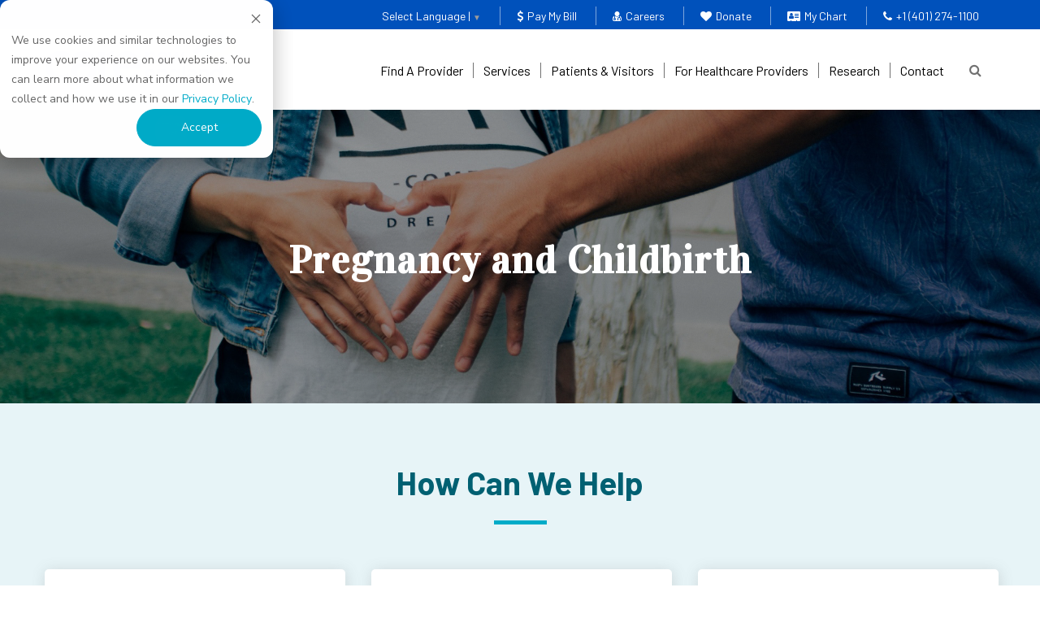

--- FILE ---
content_type: text/html; charset=UTF-8
request_url: https://www.womenandinfants.org/services/pregnancy
body_size: 12280
content:
<!doctype html><!--[if lt IE 7]> <html class="no-js lt-ie9 lt-ie8 lt-ie7" lang="en" > <![endif]--><!--[if IE 7]>    <html class="no-js lt-ie9 lt-ie8" lang="en" >        <![endif]--><!--[if IE 8]>    <html class="no-js lt-ie9" lang="en" >               <![endif]--><!--[if gt IE 8]><!--><html class="no-js" lang="en"><!--<![endif]--><head>
    <meta charset="utf-8">
    <meta http-equiv="X-UA-Compatible" content="IE=edge,chrome=1">
    <meta name="author" content="Butler">
    <meta name="description" content="At Women &amp; Infants Hospital we provide a safe, caring, and professional environment to help women through their pregnancy and childbirth journey.">
    <meta name="generator" content="HubSpot">
    <title>Pregnancy &amp; Childbirth | Women &amp; Infants Hospital in Rhode Island</title>
    <link rel="shortcut icon" href="https://www.womenandinfants.org/hubfs/android-chrome-512x512-3.png">
    
<meta name="viewport" content="width=device-width, initial-scale=1">

    
    <meta property="og:description" content="At Women &amp; Infants Hospital we provide a safe, caring, and professional environment to help women through their pregnancy and childbirth journey.">
    <meta property="og:title" content="Pregnancy &amp; Childbirth | Women &amp; Infants Hospital in Rhode Island">
    <meta name="twitter:description" content="At Women &amp; Infants Hospital we provide a safe, caring, and professional environment to help women through their pregnancy and childbirth journey.">
    <meta name="twitter:title" content="Pregnancy &amp; Childbirth | Women &amp; Infants Hospital in Rhode Island">

    

    
    <style>
a.cta_button{-moz-box-sizing:content-box !important;-webkit-box-sizing:content-box !important;box-sizing:content-box !important;vertical-align:middle}.hs-breadcrumb-menu{list-style-type:none;margin:0px 0px 0px 0px;padding:0px 0px 0px 0px}.hs-breadcrumb-menu-item{float:left;padding:10px 0px 10px 10px}.hs-breadcrumb-menu-divider:before{content:'›';padding-left:10px}.hs-featured-image-link{border:0}.hs-featured-image{float:right;margin:0 0 20px 20px;max-width:50%}@media (max-width: 568px){.hs-featured-image{float:none;margin:0;width:100%;max-width:100%}}.hs-screen-reader-text{clip:rect(1px, 1px, 1px, 1px);height:1px;overflow:hidden;position:absolute !important;width:1px}
</style>

<link rel="stylesheet" href="https://www.womenandinfants.org/hubfs/hub_generated/module_assets/1/32657865903/1759830476671/module_WI_-_Header_V1.min.css">
<link rel="stylesheet" href="https://www.womenandinfants.org/hubfs/hub_generated/module_assets/1/30316636942/1758290589957/module_Infinity_-_Hero_Module_V2.min.css">
<link rel="stylesheet" href="https://www.womenandinfants.org/hubfs/hub_generated/module_assets/1/30316636957/1758634961971/module_Infinity_-_Multicolumn_Icon_module.min.css">
<link rel="stylesheet" href="https://www.womenandinfants.org/hubfs/hub_generated/module_assets/1/35431116998/1744530525979/module_Footer_Social_Media_Icon.min.css">

<style>
.socialMedia.topRight {
  width: 100%;
  margin: 20px 0 0;
}
.socialMedia.topRight ul {
  text-align: left;
  margin: -4px;
  display: flex; 
  flex-flow: row wrap;
}
.socialMedia.topRight ul li {
  margin: 0;
  padding: 4px;
}
</style>

<link rel="stylesheet" href="https://www.womenandinfants.org/hubfs/hub_generated/module_assets/1/197912926856/1761663165522/module_WI_-_External_Links_Popup.min.css">

<style>
  .links-modal-content {
    max-width: 750px;
  }
  @media (max-width: 1024px) {
    .links-modal-content {
      max-width: 550px;
    }
  }
  @media (max-width: 575px) {
    .links-modal-content {
      max-width: 450px;
    }
  }

  .links-modal .links-box {
    background: rgba(255, 255, 255, 1.0);
  }

  .links-modal .links-box p {
    color: rgba(0, 96, 114, 1.0);
  }

  .links-modal .links-box .button.yes,
  .links-modal .links-box a.button.yes {
    background: rgba(0, 171, 200, 1.0);
    border-color: rgba(0, 171, 200, 1.0);
    color: rgba(255, 255, 255, 1.0);
    padding: 8px 25px;
  }

  .links-modal .links-box .button.yes:hover,
  .links-modal .links-box a.button.yes:hover {
    background: rgba(0, 171, 200, 1.0);
    border-color: rgba(0, 171, 200, 1.0);
    color: rgba(255, 255, 255, 1.0);
  }

  .links-modal .links-box .button.no,
  .links-modal .links-box a.button.no {
    background: rgba(255, 255, 255, 1.0);
    border-color: rgba(255, 255, 255, 1.0);
    color: rgba(0, 96, 114, 1.0);
    padding: 8px 25px;
    
    box-shadow: 0 2px 4px 0 rgba(0, 0, 0, 0.2), 0px 0px 0px 0 rgba(0, 0, 0, 0.19);
    
  }

  .links-modal .links-box .button.no:hover,
  .links-modal .links-box a.button.no:hover {
    background: rgba(255, 255, 255, 1.0);
    border-color: rgba(255, 255, 255, 1.0);
    color: rgba(0, 96, 114, 1.0);
    
    box-shadow: 0 2px 4px 0 rgba(0, 0, 0, 0.2), 0px 0px 0px 0 rgba(0, 0, 0, 0.19);
    
  }
</style>


    

    
    <link rel="canonical" href="https://www.womenandinfants.org/services/pregnancy">

<script src="https://cdnjs.cloudflare.com/ajax/libs/jquery/3.6.0/jquery.min.js"></script>
<style>
/* ============================================
   EXISTING MOBILE RESPONSIVE FIXES - KEEP
   ============================================ */
@media(max-width: 992px){
  .body-container-wrapper { padding-top: 0px !important; }
  .weather-banner { position: relative; }
  .headerSection { position: static; }
  .headerTopSec{ display:block !important; }

  .headerTopSec .topLeft ul li:nth-child(2),
  .headerTopSec .topLeft ul li:nth-child(5),
  .headerTopSec .topLeft ul li:nth-child(6) {
    display: none;
  }
}

@media(max-width: 602px){
  .headerSection.HeaderSectionV1 { top: 68px !important; }
  .weather-banner .benner-content { flex-direction: column; }
  .weather-banner .benner-content h5 { font-size: 15px; width: 100%; }
  .weather-banner .benner-content a { font-size: 14px; width: 100%; }
}

@media(max-width: 575px){
  .headerSection.HeaderSectionV1 { top: 51px !important; }
}

@media (max-width: 362px) {
  .headerSection.HeaderSectionV1 { top: 78px !important; }
}

/* ============================================
   BRAND REFRESH OVERRIDES (2026 rollout)
   Remove once theme CSS is updated
   ============================================ */
:root{
  --cne-blue:#0051BB;
  --cne-orange:#FF8204;
  --cne-orange-hover:#e67300;
  --cne-white:#ffffff;
  --cne-light-blue:#00A4EB;
}

/* 1) Top utility nav (CNE: maincolorBg, W&I: menucolorbg) */
.headerTopSec.maincolorBg,
.headerTopSec.menucolorbg {
  background-color: var(--cne-blue) !important;
}

/* 2) Footer background */
.footerSection,
.footer-section,
.footerTopSec{
  background-color: var(--cne-blue) !important;
  background: var(--cne-blue) !important;
}

/* Footer text/links - White */
.footerSection a,
.footer-section a,
.footerTopSec a,
.footerSection p,
.footer-section p,
.footerSection h5,
.footer-section h5,
.footerSection li,
.footer-section li {
  color: var(--cne-white) !important;
}

.footerSection a:hover,
.footer-section a:hover,
.footerTopSec a:hover {
  color: var(--cne-light-blue) !important;
}

/* 3) CTAs/buttons */
.hs-button,
a.cta_button,
.hs-cta-wrapper a,
.hs_cos_wrapper_type_cta a,
.cta_button,
.hs-form button[type="submit"],
.hs-form input[type="submit"]{
  background-color: var(--cne-orange) !important;
  border-color: var(--cne-orange) !important;
  color: var(--cne-white) !important;
}

.hs-button:hover,
a.cta_button:hover,
.cta_button:hover,
.hs-form button[type="submit"]:hover,
.hs-form input[type="submit"]:hover{
  background-color: var(--cne-orange-hover) !important;
  border-color: var(--cne-orange-hover) !important;
  color: var(--cne-white) !important;
}

/* Hero/Slider CTA buttons - White text (extra safety) */
a.cta_button.button,
.slick-slide a.cta_button {
  color: var(--cne-white) !important;
}

/* 4) Yellow inline icons -> blue */
.fa[style*="f9c642"],
i[style*="f9c642"]{
  color: var(--cne-blue) !important;
}

/* Multicolumn icons (Find a Provider, etc.) */
.multicolumnIcon .fa,
.multicolumnIcon i,
.multicolumnIconParent .fa,
.multicolumnIconParent i {
  color: var(--cne-blue) !important;
}

/* 5) Blog "Read Our Blog" buttons */
a.more-link{
  background-color: var(--cne-orange) !important;
  border-color: var(--cne-orange) !important;
  color: var(--cne-white) !important;
}

a.more-link:hover{
  background-color: var(--cne-orange-hover) !important;
  border-color: var(--cne-orange-hover) !important;
  color: var(--cne-white) !important;
}
</style>
<script>(function(d){var s = d.createElement("script");s.setAttribute("data-account", "XR2Snyc8Zz");s.setAttribute("src", "https://cdn.userway.org/widget.js");(d.body || d.head).appendChild(s);})(document)</script>


<script>
jQuery.event.special.touchstart = {
  setup: function( _, ns, handle ) {
    this.addEventListener("touchstart", handle, { passive: !ns.includes("noPreventDefault") });
  }
};
jQuery.event.special.touchmove = {
  setup: function( _, ns, handle ) {
    this.addEventListener("touchmove", handle, { passive: !ns.includes("noPreventDefault") });
  }
};
jQuery.event.special.wheel = {
  setup: function( _, ns, handle ){
    this.addEventListener("wheel", handle, { passive: true });
  }
};
jQuery.event.special.mousewheel = {
  setup: function( _, ns, handle ){
    this.addEventListener("mousewheel", handle, { passive: true });
  }
};
</script>

<!-- Freshpaint Snippet -->
<script type="text/javascript">
    (function(c,a){if(!a.__SV){var b=window;try{var d,m,j,k=b.location,f=k.hash;d=function(a,b){return(m=a.match(RegExp(b+"=([^&]*)")))?m[1]:null};f&&d(f,"fpState")&&(j=JSON.parse(decodeURIComponent(d(f,"fpState"))),"fpeditor"===j.action&&(b.sessionStorage.setItem("_fpcehash",f),history.replaceState(j.desiredHash||"",c.title,k.pathname+k.search)))}catch(n){}var l,h;window.freshpaint=a;a._i=[];a.init=function(b,d,g){function c(b,i){var a=i.split(".");2==a.length&&(b=b[a[0]],i=a[1]);b[i]=function(){b.push([i].concat(Array.prototype.slice.call(arguments,
    0)))}}var e=a;"undefined"!==typeof g?e=a[g]=[]:g="freshpaint";e.people=e.people||[];e.toString=function(b){var a="freshpaint";"freshpaint"!==g&&(a+="."+g);b||(a+=" (stub)");return a};e.people.toString=function(){return e.toString(1)+".people (stub)"};l="disable time_event track track_pageview track_links track_forms track_with_groups add_group set_group remove_group register register_once alias unregister identify name_tag set_config reset opt_in_tracking opt_out_tracking has_opted_in_tracking has_opted_out_tracking clear_opt_in_out_tracking people.set people.set_once people.unset people.increment people.append people.union people.track_charge people.clear_charges people.delete_user people.remove people group page alias ready addEventProperties addInitialEventProperties removeEventProperty addPageviewProperties registerCallConversion".split(" ");
    for(h=0;h<l.length;h++)c(e,l[h]);var f="set set_once union unset remove delete".split(" ");e.get_group=function(){function a(c){b[c]=function(){call2_args=arguments;call2=[c].concat(Array.prototype.slice.call(call2_args,0));e.push([d,call2])}}for(var b={},d=["get_group"].concat(Array.prototype.slice.call(arguments,0)),c=0;c<f.length;c++)a(f[c]);return b};a._i.push([b,d,g])};a.__SV=1.4;b=c.createElement("script");b.type="text/javascript";b.async=!0;b.src="undefined"!==typeof FRESHPAINT_CUSTOM_LIB_URL?
    FRESHPAINT_CUSTOM_LIB_URL:"//perfalytics.com/static/js/freshpaint.js";(d=c.getElementsByTagName("script")[0])?d.parentNode.insertBefore(b,d):c.head.appendChild(b)}})(document,window.freshpaint||[]);
    freshpaint.init("d71ce99d-f973-42e8-826e-f904b7b72fc3");
    freshpaint.page();
</script>
<!-- End Freshpaint Snippet -->

<meta property="og:url" content="https://www.womenandinfants.org/services/pregnancy">
<meta name="twitter:card" content="summary">
<meta http-equiv="content-language" content="en">
<link rel="stylesheet" href="//7052064.fs1.hubspotusercontent-na1.net/hubfs/7052064/hub_generated/template_assets/DEFAULT_ASSET/1768241814710/template_layout.min.css">


<link rel="stylesheet" href="https://www.womenandinfants.org/hubfs/hub_generated/template_assets/1/32601457389/1737732637649/template_WI2_Main.min.css">




</head>
<body class="   hs-content-id-34395780669 hs-site-page page " style="">
    <div class="header-container-wrapper">
    <div class="header-container container-fluid">

<div class="row-fluid-wrapper row-depth-1 row-number-1 ">
<div class="row-fluid ">
<div class="span12 widget-span widget-type-custom_widget " style="" data-widget-type="custom_widget" data-x="0" data-w="12">
<div id="hs_cos_wrapper_module_1596566362468888" class="hs_cos_wrapper hs_cos_wrapper_widget hs_cos_wrapper_type_module" style="" data-hs-cos-general-type="widget" data-hs-cos-type="module"><div class="headerSection HeaderSectionV1 header-wi">
 
  
 
  <div class="headerTopSec menucolorbg">
      <div class="wrapper">
        
        <div class="topLeft noStyle">
              <ul>
                <li class="head-lang-1"><div id="fp-translate">
                  </div><script>(function(t){typeof define=="function"&&define.amd?define(t):t()})(function(){"use strict";((t,a,c,i=[],r=[])=>{let e=document.createElement("script");e.type="text/javascript",e.async=!0,e.src="//freshpaint-cdn.com/translation/translate.js",e.onload=function(){new Translate(document.documentElement,t,Translate.handlerFactory(a,...c),i,r)};let n=document.getElementsByTagName("script")[0];n?n.parentNode.insertBefore(e,n):document.head.appendChild(e)})("d71ce99d-f973-42e8-826e-f904b7b72fc3","window",["fp-translate",["af", "sq", "am", "ar", "hy", "az", "bn", "bs", "bg", "ca", "zh", "zh-TW", "hr", "cs", "da", "fa-AF", "nl", "en", "et", "fa", "tl", "fi", "fr", "fr-CA", "ka", "de", "el", "gu", "ht", "ha", "he", "hi", "hu", "is", "id", "ga", "it", "ja", "kn", "kk", "ko", "lv", "lt", "mk", "ms", "ml", "mt", "mr", "mn", "no", "ps", "pl", "pt", "pt-PT", "pa", "ro", "ru", "sr", "si", "sk", "sl", "so", "es", "es-MX", "sw", "sv", "ta", "te", "th", "tr", "uk", "ur", "uz", "vi", "cy"]])});</script>
                  </li>
                    <li><a href="https://www.carenewengland.org/pay/women-and-infants/?hsLang=en" target="blank"><i class="fa fa-usd"></i>Pay My Bill</a></li>

            <li><a href="https://www.womenandinfants.org/work-wih?hsLang=en"><i class="fa fa-user-md"></i>Careers</a></li>
<li><a href="https://foundation.womenandinfants.org/?hsLang=en" target="blank"><i class="fa fa-heart"></i>Donate</a></li>
                <li><a href="https://www.carenewengland.org/mychart?hsLang=en" target="blank"><i class="fa fa-address-card"></i>My Chart</a></li>

     <li><a href="tel:+1%20(401)%20274-1100"><i class="fa fa-phone"></i>+1 (401) 274-1100</a></li>
              </ul>
        </div>
        
        
      </div>
  </div>
  <div class="headerBottomSec headerBotomSec2">
    <div class="wrapper">
      <div class="siteLogo">
        
        <span id="hs_cos_wrapper_module_1596566362468888_" class="hs_cos_wrapper hs_cos_wrapper_widget hs_cos_wrapper_type_logo" style="" data-hs-cos-general-type="widget" data-hs-cos-type="logo"><a href="https://www.womenandinfants.org/?hsLang=en" id="hs-link-module_1596566362468888_" style="border-width:0px;border:0px;"><img src="https://www.womenandinfants.org/hs-fs/hubfs/-%20WI/2026%20Brand/CNE_SubBrand_WomenInfants_Logo_RGB_FullColor.png?width=1509&amp;height=560&amp;name=CNE_SubBrand_WomenInfants_Logo_RGB_FullColor.png" class="hs-image-widget " height="560" style="height: auto;width:1509px;border-width:0px;border:0px;" width="1509" alt="CNE_SubBrand_WomenInfants_Logo_RGB_FullColor" title="CNE_SubBrand_WomenInfants_Logo_RGB_FullColor" srcset="https://www.womenandinfants.org/hs-fs/hubfs/-%20WI/2026%20Brand/CNE_SubBrand_WomenInfants_Logo_RGB_FullColor.png?width=755&amp;height=280&amp;name=CNE_SubBrand_WomenInfants_Logo_RGB_FullColor.png 755w, https://www.womenandinfants.org/hs-fs/hubfs/-%20WI/2026%20Brand/CNE_SubBrand_WomenInfants_Logo_RGB_FullColor.png?width=1509&amp;height=560&amp;name=CNE_SubBrand_WomenInfants_Logo_RGB_FullColor.png 1509w, https://www.womenandinfants.org/hs-fs/hubfs/-%20WI/2026%20Brand/CNE_SubBrand_WomenInfants_Logo_RGB_FullColor.png?width=2264&amp;height=840&amp;name=CNE_SubBrand_WomenInfants_Logo_RGB_FullColor.png 2264w, https://www.womenandinfants.org/hs-fs/hubfs/-%20WI/2026%20Brand/CNE_SubBrand_WomenInfants_Logo_RGB_FullColor.png?width=3018&amp;height=1120&amp;name=CNE_SubBrand_WomenInfants_Logo_RGB_FullColor.png 3018w, https://www.womenandinfants.org/hs-fs/hubfs/-%20WI/2026%20Brand/CNE_SubBrand_WomenInfants_Logo_RGB_FullColor.png?width=3773&amp;height=1400&amp;name=CNE_SubBrand_WomenInfants_Logo_RGB_FullColor.png 3773w, https://www.womenandinfants.org/hs-fs/hubfs/-%20WI/2026%20Brand/CNE_SubBrand_WomenInfants_Logo_RGB_FullColor.png?width=4527&amp;height=1680&amp;name=CNE_SubBrand_WomenInfants_Logo_RGB_FullColor.png 4527w" sizes="(max-width: 1509px) 100vw, 1509px"></a></span>
        
      </div>
      
      <div class="rightSideHeader">
        
        <div class="Navigation">
            <span id="hs_cos_wrapper_module_1596566362468888_" class="hs_cos_wrapper hs_cos_wrapper_widget hs_cos_wrapper_type_menu" style="" data-hs-cos-general-type="widget" data-hs-cos-type="menu"><div id="hs_menu_wrapper_module_1596566362468888_" class="hs-menu-wrapper active-branch no-flyouts hs-menu-flow-horizontal" role="navigation" data-sitemap-name="default" data-menu-id="30866774985" aria-label="Navigation Menu">
 <ul role="menu" class="active-branch">
  <li class="hs-menu-item hs-menu-depth-1" role="none"><a href="https://www.womenandinfants.org/provider-finder" role="menuitem">Find A Provider</a></li>
  <li class="hs-menu-item hs-menu-depth-1 hs-item-has-children active-branch" role="none"><a href="https://www.womenandinfants.org/services" aria-haspopup="true" aria-expanded="false" role="menuitem">Services</a>
   <ul role="menu" class="hs-menu-children-wrapper active-branch">
    <li class="hs-menu-item hs-menu-depth-2 hs-item-has-children" role="none"><a href="javascript:;" role="menuitem">Women’s Health</a>
     <ul role="menu" class="hs-menu-children-wrapper">
      <li class="hs-menu-item hs-menu-depth-3" role="none"><a href="https://www.womenandinfants.org/services/primary-care" role="menuitem">Primary Care Services</a></li>
      <li class="hs-menu-item hs-menu-depth-3" role="none"><a href="https://www.womenandinfants.org/services/menopause" role="menuitem">Menopause and Midlife Care</a></li>
      <li class="hs-menu-item hs-menu-depth-3" role="none"><a href="https://www.womenandinfants.org/services/clinical-social-work" role="menuitem">Clinical Social Work</a></li>
      <li class="hs-menu-item hs-menu-depth-3" role="none"><a href="https://www.womenandinfants.org/services/behavioral-health" role="menuitem">Behavioral Health</a></li>
      <li class="hs-menu-item hs-menu-depth-3" role="none"><a href="https://www.womenandinfants.org/services/gastroenterology" role="menuitem">Digestive Health</a></li>
      <li class="hs-menu-item hs-menu-depth-3" role="none"><a href="https://www.womenandinfants.org/services/breast-health" role="menuitem">Breast Health</a></li>
      <li class="hs-menu-item hs-menu-depth-3" role="none"><a href="https://www.womenandinfants.org/services/cancer" role="menuitem">Cancer Care</a></li>
      <li class="hs-menu-item hs-menu-depth-3" role="none"><a href="https://www.carenewengland.org/cardiology" role="menuitem">Heart Health</a></li>
      <li class="hs-menu-item hs-menu-depth-3" role="none"><a href="https://www.womenandinfants.org/services/nutrition" role="menuitem">Nutritional Care</a></li>
      <li class="hs-menu-item hs-menu-depth-3" role="none"><a href="https://www.womenandinfants.org/services/infectious-disease" role="menuitem">Infectious Diseases</a></li>
     </ul></li>
    <li class="hs-menu-item hs-menu-depth-2" role="none"><a href="https://www.womenandinfants.org/services/emergency-care" role="menuitem">Emergency Care for Women</a></li>
    <li class="hs-menu-item hs-menu-depth-2 hs-item-has-children" role="none"><a href="javascript:;" role="menuitem">Gynecology</a>
     <ul role="menu" class="hs-menu-children-wrapper">
      <li class="hs-menu-item hs-menu-depth-3" role="none"><a href="https://www.womenandinfants.org/services/obstetrics-gynecology-care" role="menuitem">Obstetrics and Gynecology</a></li>
      <li class="hs-menu-item hs-menu-depth-3" role="none"><a href="https://www.womenandinfants.org/services/urogynecology" role="menuitem">Urogynecology</a></li>
      <li class="hs-menu-item hs-menu-depth-3" role="none"><a href="https://www.womenandinfants.org/services/cancer/gynecologic-cancer" role="menuitem">Gynecologic Oncology</a></li>
     </ul></li>
    <li class="hs-menu-item hs-menu-depth-2" role="none"><a href="https://www.womenandinfants.org/services/audiology" role="menuitem">Hearing Services for Children and Adults</a></li>
    <li class="hs-menu-item hs-menu-depth-2 hs-item-has-children" role="none"><a href="https://www.womenandinfants.org/services/pediatrics" role="menuitem">Pediatric Services</a>
     <ul role="menu" class="hs-menu-children-wrapper">
      <li class="hs-menu-item hs-menu-depth-3" role="none"><a href="https://www.womenandinfants.org/services/pregnancy/newborn-care" role="menuitem">Newborn Care</a></li>
      <li class="hs-menu-item hs-menu-depth-3" role="none"><a href="https://www.womenandinfants.org/services/child-and-family-development" role="menuitem">Center for Children and Families</a></li>
     </ul></li>
    <li class="hs-menu-item hs-menu-depth-2 active hs-item-has-children active-branch" role="none"><a href="https://www.womenandinfants.org/services/pregnancy" role="menuitem">Pregnancy and Childbirth</a>
     <ul role="menu" class="hs-menu-children-wrapper">
      <li class="hs-menu-item hs-menu-depth-3" role="none"><a href="https://www.womenandinfants.org/services/pregnancy/having-a-baby" role="menuitem">Having a Baby</a></li>
      <li class="hs-menu-item hs-menu-depth-3" role="none"><a href="https://fertility.womenandinfants.org/" role="menuitem" target="_blank" rel="noopener">Fertility Center</a></li>
      <li class="hs-menu-item hs-menu-depth-3" role="none"><a href="https://www.womenandinfants.org/services/ogcc" role="menuitem">General Obstetrics Care</a></li>
      <li class="hs-menu-item hs-menu-depth-3" role="none"><a href="https://www.womenandinfants.org/services/pregnancy/high-risk" role="menuitem">High Risk Pregnancy Care</a></li>
      <li class="hs-menu-item hs-menu-depth-3" role="none"><a href="https://www.womenandinfants.org/services/pregnancy/neonatal-intensive-care" role="menuitem">NICU</a></li>
      <li class="hs-menu-item hs-menu-depth-3" role="none"><a href="https://www.womenandinfants.org/services/pregnancy/postpartum-health" role="menuitem">Postpartum Health</a></li>
     </ul></li>
    <li class="hs-menu-item hs-menu-depth-2 hs-item-has-children" role="none"><a href="javascript:;" role="menuitem">Supportive Services</a>
     <ul role="menu" class="hs-menu-children-wrapper">
      <li class="hs-menu-item hs-menu-depth-3" role="none"><a href="https://www.womenandinfants.org/services/anesthesiology" role="menuitem">Anesthesiology</a></li>
      <li class="hs-menu-item hs-menu-depth-3" role="none"><a href="https://www.womenandinfants.org/services/imaging" role="menuitem">Diagnostic Imaging</a></li>
      <li class="hs-menu-item hs-menu-depth-3" role="none"><a href="https://www.womenandinfants.org/services/lab" role="menuitem">Laboratory Services</a></li>
      <li class="hs-menu-item hs-menu-depth-3" role="none"><a href="https://www.womenandinfants.org/services/physical-therapy" role="menuitem">Physical Therapy</a></li>
      <li class="hs-menu-item hs-menu-depth-3" role="none"><a href="https://www.carenewengland.org/spaulding-pelvic-health-rehabilitation" role="menuitem">Spaulding Pelvic Health Rehabilitation</a></li>
      <li class="hs-menu-item hs-menu-depth-3" role="none"><a href="https://www.womenandinfants.org/services/medical-screening" role="menuitem">Medical Screening and Special Testing</a></li>
     </ul></li>
    <li class="hs-menu-item hs-menu-depth-2" role="none"><a href="https://www.womenandinfants.org/services/surgical-services" role="menuitem">Surgical Services</a></li>
   </ul></li>
  <li class="hs-menu-item hs-menu-depth-1" role="none"><a href="https://www.womenandinfants.org/patients-visitors" role="menuitem">Patients &amp; Visitors</a></li>
  <li class="hs-menu-item hs-menu-depth-1" role="none"><a href="https://www.womenandinfants.org/for-physicians/" role="menuitem">For Healthcare Providers</a></li>
  <li class="hs-menu-item hs-menu-depth-1" role="none"><a href="https://www.womenandinfants.org/research/" role="menuitem">Research</a></li>
  <li class="hs-menu-item hs-menu-depth-1" role="none"><a href="https://www.womenandinfants.org/contact-us" role="menuitem">Contact</a></li>
 </ul>
</div></span>
        </div>
        
        
        <div class="Navigation Navigation-Mobile">
            <span id="hs_cos_wrapper_module_1596566362468888_" class="hs_cos_wrapper hs_cos_wrapper_widget hs_cos_wrapper_type_menu" style="" data-hs-cos-general-type="widget" data-hs-cos-type="menu"><div id="hs_menu_wrapper_module_1596566362468888_" class="hs-menu-wrapper active-branch no-flyouts hs-menu-flow-horizontal" role="navigation" data-sitemap-name="default" data-menu-id="34509132191" aria-label="Navigation Menu">
 <ul role="menu" class="active-branch">
  <li class="hs-menu-item hs-menu-depth-1 hs-item-has-children active-branch" role="none"><a href="https://www.womenandinfants.org/services" aria-haspopup="true" aria-expanded="false" role="menuitem">Services</a>
   <ul role="menu" class="hs-menu-children-wrapper active-branch">
    <li class="hs-menu-item hs-menu-depth-2 hs-item-has-children" role="none"><a href="javascript:;" role="menuitem">Women’s Health</a>
     <ul role="menu" class="hs-menu-children-wrapper">
      <li class="hs-menu-item hs-menu-depth-3" role="none"><a href="https://www.womenandinfants.org/services/primary-care" role="menuitem">Primary Care Services</a></li>
      <li class="hs-menu-item hs-menu-depth-3" role="none"><a href="https://www.womenandinfants.org/services/menopause" role="menuitem">Menopause</a></li>
      <li class="hs-menu-item hs-menu-depth-3" role="none"><a href="https://www.womenandinfants.org/services/clinical-social-work" role="menuitem">Clinical Social Work</a></li>
      <li class="hs-menu-item hs-menu-depth-3" role="none"><a href="https://www.womenandinfants.org/services/behavioral-health" role="menuitem">Behavioral Heath</a></li>
      <li class="hs-menu-item hs-menu-depth-3" role="none"><a href="https://www.womenandinfants.org/services/gastroenterology" role="menuitem">Digestive Health</a></li>
      <li class="hs-menu-item hs-menu-depth-3" role="none"><a href="https://www.womenandinfants.org/services/breast-health" role="menuitem">Breast Health</a></li>
      <li class="hs-menu-item hs-menu-depth-3" role="none"><a href="https://www.womenandinfants.org/services/cancer" role="menuitem">Cancer Care</a></li>
      <li class="hs-menu-item hs-menu-depth-3" role="none"><a href="https://www.carenewengland.org/cardiology" role="menuitem">Heart Health</a></li>
      <li class="hs-menu-item hs-menu-depth-3" role="none"><a href="https://www.womenandinfants.org/services/nutrition" role="menuitem">Nutritional Care</a></li>
      <li class="hs-menu-item hs-menu-depth-3" role="none"><a href="https://www.womenandinfants.org/services/infectious-disease" role="menuitem">Infectious Diseases</a></li>
     </ul></li>
    <li class="hs-menu-item hs-menu-depth-2" role="none"><a href="https://www.womenandinfants.org/services/emergency-care" role="menuitem">Emergency Care for Women</a></li>
    <li class="hs-menu-item hs-menu-depth-2 hs-item-has-children" role="none"><a href="https://www.womenandinfants.org/services/obstetrics-gynecology-care" role="menuitem">Gynecology</a>
     <ul role="menu" class="hs-menu-children-wrapper">
      <li class="hs-menu-item hs-menu-depth-3" role="none"><a href="https://www.womenandinfants.org/services/obstetrics-gynecology-care" role="menuitem">Obstetrics and Gynecology</a></li>
      <li class="hs-menu-item hs-menu-depth-3" role="none"><a href="https://www.womenandinfants.org/services/urogynecology" role="menuitem">Urogynecology</a></li>
      <li class="hs-menu-item hs-menu-depth-3" role="none"><a href="https://www.womenandinfants.org/services/cancer/gynecologic-cancer" role="menuitem">Gynecologic Oncology</a></li>
     </ul></li>
    <li class="hs-menu-item hs-menu-depth-2" role="none"><a href="https://www.womenandinfants.org/services/audiology" role="menuitem">Hearing Services for Children and Adults</a></li>
    <li class="hs-menu-item hs-menu-depth-2 hs-item-has-children" role="none"><a href="https://www.womenandinfants.org/services/pediatrics" role="menuitem">Pediatric Services</a>
     <ul role="menu" class="hs-menu-children-wrapper">
      <li class="hs-menu-item hs-menu-depth-3" role="none"><a href="https://www.womenandinfants.org/services/pregnancy/newborn-care" role="menuitem">Newborn Care</a></li>
      <li class="hs-menu-item hs-menu-depth-3" role="none"><a href="https://www.womenandinfants.org/services/child-and-family-development" role="menuitem">Center for Children and Families</a></li>
     </ul></li>
    <li class="hs-menu-item hs-menu-depth-2 active hs-item-has-children active-branch" role="none"><a href="https://www.womenandinfants.org/services/pregnancy" role="menuitem">Pregnancy and Childbirth</a>
     <ul role="menu" class="hs-menu-children-wrapper">
      <li class="hs-menu-item hs-menu-depth-3" role="none"><a href="https://www.womenandinfants.org/services/pregnancy/having-a-baby" role="menuitem">Having a Baby</a></li>
      <li class="hs-menu-item hs-menu-depth-3" role="none"><a href="https://fertility.womenandinfants.org/" role="menuitem" target="_blank" rel="noopener">Fertility Center</a></li>
      <li class="hs-menu-item hs-menu-depth-3" role="none"><a href="https://www.womenandinfants.org/services/ogcc" role="menuitem">General Obstetrics Care</a></li>
      <li class="hs-menu-item hs-menu-depth-3" role="none"><a href="https://www.womenandinfants.org/services/pregnancy/high-risk" role="menuitem">High Risk Pregnancy Care</a></li>
      <li class="hs-menu-item hs-menu-depth-3" role="none"><a href="https://www.womenandinfants.org/services/pregnancy/neonatal-intensive-care" role="menuitem">NICU</a></li>
      <li class="hs-menu-item hs-menu-depth-3" role="none"><a href="https://www.womenandinfants.org/services/pregnancy/postpartum-health" role="menuitem">Postpartum Health</a></li>
     </ul></li>
    <li class="hs-menu-item hs-menu-depth-2 hs-item-has-children" role="none"><a href="javascript:;" role="menuitem">Supportive Services</a>
     <ul role="menu" class="hs-menu-children-wrapper">
      <li class="hs-menu-item hs-menu-depth-3" role="none"><a href="https://www.womenandinfants.org/services/anesthesiology" role="menuitem">Anesthesiology</a></li>
      <li class="hs-menu-item hs-menu-depth-3" role="none"><a href="https://www.womenandinfants.org/services/imaging" role="menuitem">Diagnostic Imaging</a></li>
      <li class="hs-menu-item hs-menu-depth-3" role="none"><a href="https://www.womenandinfants.org/services/lab" role="menuitem">Laboratory Services</a></li>
      <li class="hs-menu-item hs-menu-depth-3" role="none"><a href="https://www.womenandinfants.org/services/physical-therapy" role="menuitem">Physical Therapy</a></li>
      <li class="hs-menu-item hs-menu-depth-3" role="none"><a href="https://www.carenewengland.org/spaulding-pelvic-health-rehabilitation" role="menuitem">Spaulding Pelvic Health Rehabilitation</a></li>
      <li class="hs-menu-item hs-menu-depth-3" role="none"><a href="https://www.womenandinfants.org/services/medical-screening" role="menuitem">Medical Screening and Special Testing</a></li>
     </ul></li>
    <li class="hs-menu-item hs-menu-depth-2" role="none"><a href="https://www.womenandinfants.org/services/surgical-services" role="menuitem">Surgical Services</a></li>
   </ul></li>
  <li class="hs-menu-item hs-menu-depth-1" role="none"><a href="https://www.womenandinfants.org/patients-visitors" role="menuitem">Patients &amp; Visitors</a></li>
  <li class="hs-menu-item hs-menu-depth-1" role="none"><a href="https://www.womenandinfants.org/for-physicians/" role="menuitem">For Healthcare Providers</a></li>
  <li class="hs-menu-item hs-menu-depth-1" role="none"><a href="https://www.womenandinfants.org/research/" role="menuitem">Research</a></li>
  <li class="hs-menu-item hs-menu-depth-1" role="none"><a href="https://www.womenandinfants.org/contact-us" role="menuitem">Contact</a></li>
  <li class="hs-menu-item hs-menu-depth-1" role="none"><a href="https://www.carenewengland.org/pay/women-and-infants/?hsLang=en&amp;__hstc=233546881.f810eb4a5587f99072054a80db67fc75.1569400421487.1599211682929.1599231160293.144&amp;__hssc=233546881.2.1599231160293&amp;__hsfp=2259376768" role="menuitem">Pay My Bill</a></li>
  <li class="hs-menu-item hs-menu-depth-1" role="none"><a href="https://www.carenewengland.org/careers" role="menuitem">Careers</a></li>
  <li class="hs-menu-item hs-menu-depth-1" role="none"><a href="https://foundation.womenandinfants.org" role="menuitem">Donate</a></li>
  <li class="hs-menu-item hs-menu-depth-1" role="none"><a href="https://www.carenewengland.org/personal-health-record" role="menuitem" target="_blank" rel="noopener">My Health Record</a></li>
  <li class="hs-menu-item hs-menu-depth-1" role="none"><a href="tel:+1%20(401)%20227-3669" role="menuitem">+1 (401) 227-3669</a></li>
 </ul>
</div></span>
        </div>
        
        <div class="searchBar">
             <div class="ClickSearchIcon">
                <i class="fa fa-search"></i>
            </div>
          <div class="searchMain">
            <div class="closeSearch">
              <svg xmlns="http://www.w3.org/2000/svg" xmlns:xlink="http://www.w3.org/1999/xlink" version="1.1" id="Capa_1" x="0px" y="0px" viewbox="0 0 47.971 47.971" style="enable-background:new 0 0 47.971 47.971;" xml:space="preserve" width="512px" height="512px">
                <g><path d="M28.228,23.986L47.092,5.122c1.172-1.171,1.172-3.071,0-4.242c-1.172-1.172-3.07-1.172-4.242,0L23.986,19.744L5.121,0.88   c-1.172-1.172-3.07-1.172-4.242,0c-1.172,1.171-1.172,3.071,0,4.242l18.865,18.864L0.879,42.85c-1.172,1.171-1.172,3.071,0,4.242   C1.465,47.677,2.233,47.97,3,47.97s1.535-0.293,2.121-0.879l18.865-18.864L42.85,47.091c0.586,0.586,1.354,0.879,2.121,0.879   s1.535-0.293,2.121-0.879c1.172-1.171,1.172-3.071,0-4.242L28.228,23.986z" fill="#FFFFFF" />
                </g><g></g>
              </svg>  
            </div>
            <div class="searchInnerMain">
              <div class="wrapper">
                <h4>Site Search</h4>
              </div>
              <div class="search-box">
              <div class="search-icon"><i class="fa fa-search search-icon"></i></div>
              <form class="search-form" action="/hs-search-results" method="GET">
                <input type="text" placeholder="Search" name="term" id="search" autocomplete="off">
              </form>
              <svg class="search-border" version="1.1" xmlns="http://www.w3.org/2000/svg" xmlns:xlink="http://www.w3.org/1999/xlink" xmlns:a="http://ns.adobe.com/AdobeSVGViewerExtensions/3.0/" x="0px" y="0px" viewbox="0 0 671 111" style="enable-background:new 0 0 671 111;" xml:space="preserve">
                <path class="border" d="M335.5,108.5h-280c-29.3,0-53-23.7-53-53v0c0-29.3,23.7-53,53-53h280" />
                <path class="border" d="M335.5,108.5h280c29.3,0,53-23.7,53-53v0c0-29.3-23.7-53-53-53h-280" />
              </svg>
              <div class="go-icon"><i class="fa fa-angle-right"></i></div>
            </div>     
            </div>
            
          </div>
        </div>
        
        
      </div>
    </div>
  </div> 
</div>


<script>
$(document).ready(function() {
   
$(".top-header-text").find(".covid-below-text").hide();

$('body').on('click', '.fa-chevron-down', function() { 
if(!$(".loaded").hasClass("sticky-header")){
  if($(window).width()>767){
      var header_bottom = parseFloat($(".headerBottomSec").outerHeight());
      var header_top = parseFloat($(".headerTopSec").outerHeight());
      var new_height = header_bottom + header_top + 60;
  }else{
      var header_bottom = parseFloat($(".headerBottomSec").outerHeight());
      var new_height = header_bottom + 60;
  }
  $(".body-container-wrapper").css("padding-top", new_height+"px");
  }

$(this).parents(".top-header-text").find(".covid-below-text").slideToggle(); 

$(this).toggleClass("active");

});
    
  });
</script>

</div>

</div><!--end widget-span -->
</div><!--end row-->
</div><!--end row-wrapper -->

    </div><!--end header -->
</div><!--end header wrapper -->

<div class="body-container-wrapper">
    <div class="body-container container-fluid">

<div class="row-fluid-wrapper row-depth-1 row-number-1 ">
<div class="row-fluid ">
<div class="span12 widget-span widget-type-widget_container " style="" data-widget-type="widget_container" data-x="0" data-w="12">
<span id="hs_cos_wrapper_module_15573104056352242" class="hs_cos_wrapper hs_cos_wrapper_widget_container hs_cos_wrapper_type_widget_container" style="" data-hs-cos-general-type="widget_container" data-hs-cos-type="widget_container"><div id="hs_cos_wrapper_widget_33257395717" class="hs_cos_wrapper hs_cos_wrapper_widget hs_cos_wrapper_type_module" style="" data-hs-cos-general-type="widget" data-hs-cos-type="module">
<div class="HeroSection">
  <div class="">
    
    
    <div class="p120-0 text-center    overlayRelative  bg " bg-type="image" text-color="rgba(255, 255, 255,1.0)" title-color="rgba(255, 255, 255,1.0)" padding-bottom="145" padding-top="155">

      
      
        <img src="https://www.womenandinfants.org/hubfs/-%20WI/WI-Web%20Images/pregnancy.jpg" alt="Pregnancy and Childbirth" class="bg-img" fetchpriority="high" loading="eager" decoding="async">
        <span class="bgImageOverlay"></span>
      

      
        
      

      <div>
        <div class="wrapper"> 
          <div class="">
            
              <div class="max800 ">
                
                
                  <div>
                    <h1 class="font-600">Pregnancy and Childbirth</h1>
                  </div>
                
              </div>
            

            

            
              
            
          </div>
        </div>
      </div>
    </div>
    
  </div>
</div>
</div>
<div id="hs_cos_wrapper_widget_1599055892996" class="hs_cos_wrapper hs_cos_wrapper_widget hs_cos_wrapper_type_module" style="" data-hs-cos-general-type="widget" data-hs-cos-type="module">  
<div class="multicolumnIconModule section bg backgroundBg  threeCol  alternateBgColor">
  <div class="wrapper">
    <div class="max700 text-center" role="heading" aria-level="2">
      
      <div>
        <h2 class="font-600 titleStyle pb40 ">How Can We Help</h2>
      </div>
      
      
    </div>
    <div class="multicolumnIconParent text-center m0-15"> 
        
      <div class="multicolumnRepeat col p15-0 p0-15 text-center" role="paragraph">
        <div class="multicolumnIconBox bodyBackgroundBg p40-0 equal_height bg">
          
          
          
          
          <div class="multicolumnIcon">
            <i class="fa fa-user-md"></i>  
          </div>
          
          
          <div class="">
            <div class="multicolumnTitle pt20">
              <h4 class="font-600">Having A Baby</h4>
              
            </div>
          </div>
          
          
          <div class="equal_content">
            <div class="multicolumnDetail pt10">
              <p><!--HubSpot Call-to-Action Code --><span class="hs-cta-wrapper" id="hs-cta-wrapper-ed62bb5b-3d8a-4e4f-bf65-669fb0aed917"><span class="hs-cta-node hs-cta-ed62bb5b-3d8a-4e4f-bf65-669fb0aed917" id="hs-cta-ed62bb5b-3d8a-4e4f-bf65-669fb0aed917"><!--[if lte IE 8]><div id="hs-cta-ie-element"></div><![endif]--><a href="https://cta-redirect.hubspot.com/cta/redirect/6898349/ed62bb5b-3d8a-4e4f-bf65-669fb0aed917" target="_blank" rel="noopener"><img class="hs-cta-img" id="hs-cta-img-ed62bb5b-3d8a-4e4f-bf65-669fb0aed917" style="border-width:0px;" src="https://no-cache.hubspot.com/cta/default/6898349/ed62bb5b-3d8a-4e4f-bf65-669fb0aed917.png" alt="Learn More"></a></span><script charset="utf-8" src="/hs/cta/cta/current.js"></script><script type="text/javascript"> hbspt.cta._relativeUrls=true;hbspt.cta.load(6898349, 'ed62bb5b-3d8a-4e4f-bf65-669fb0aed917', {"useNewLoader":"true","region":"na1"}); </script></span><!-- end HubSpot Call-to-Action Code --></p>
            </div>
          </div>
          
          
        </div>
      </div>
        
      <div class="multicolumnRepeat col p15-0 p0-15 text-center" role="paragraph">
        <div class="multicolumnIconBox bodyBackgroundBg p40-0 equal_height bg">
          
          
          
          
          <div class="multicolumnIcon">
            <i class="fa fa-calendar"></i>  
          </div>
          
          
          <div class="">
            <div class="multicolumnTitle pt20">
              <h4 class="font-600">Pregnancy<br> Planner</h4>
              
            </div>
          </div>
          
          
          <div class="equal_content">
            <div class="multicolumnDetail pt10">
              <p><!--HubSpot Call-to-Action Code --><span class="hs-cta-wrapper" id="hs-cta-wrapper-a3375e9a-2e65-4d8e-916d-3a7784867106"><span class="hs-cta-node hs-cta-a3375e9a-2e65-4d8e-916d-3a7784867106" id="hs-cta-a3375e9a-2e65-4d8e-916d-3a7784867106"><!--[if lte IE 8]><div id="hs-cta-ie-element"></div><![endif]--><a href="https://cta-redirect.hubspot.com/cta/redirect/6898349/a3375e9a-2e65-4d8e-916d-3a7784867106" target="_blank" rel="noopener"><img class="hs-cta-img" id="hs-cta-img-a3375e9a-2e65-4d8e-916d-3a7784867106" style="border-width:0px;" src="https://no-cache.hubspot.com/cta/default/6898349/a3375e9a-2e65-4d8e-916d-3a7784867106.png" alt="Learn More"></a></span><script charset="utf-8" src="/hs/cta/cta/current.js"></script><script type="text/javascript"> hbspt.cta._relativeUrls=true;hbspt.cta.load(6898349, 'a3375e9a-2e65-4d8e-916d-3a7784867106', {"useNewLoader":"true","region":"na1"}); </script></span><!-- end HubSpot Call-to-Action Code --></p>
            </div>
          </div>
          
          
        </div>
      </div>
        
      <div class="multicolumnRepeat col p15-0 p0-15 text-center" role="paragraph">
        <div class="multicolumnIconBox bodyBackgroundBg p40-0 equal_height bg">
          
          
          
          
          <div class="multicolumnIcon">
            <i class="fa fa-spoon"></i>  
          </div>
          
          
          <div class="">
            <div class="multicolumnTitle pt20">
              <h4 class="font-600">Feeding Your <br> Baby</h4>
              
            </div>
          </div>
          
          
          <div class="equal_content">
            <div class="multicolumnDetail pt10">
              <p><!--HubSpot Call-to-Action Code --><span class="hs-cta-wrapper" id="hs-cta-wrapper-605bd523-22d4-4f7e-ab63-c611b78e7918"><span class="hs-cta-node hs-cta-605bd523-22d4-4f7e-ab63-c611b78e7918" id="hs-cta-605bd523-22d4-4f7e-ab63-c611b78e7918"><!--[if lte IE 8]><div id="hs-cta-ie-element"></div><![endif]--><a href="https://cta-redirect.hubspot.com/cta/redirect/6898349/605bd523-22d4-4f7e-ab63-c611b78e7918" target="_blank" rel="noopener"><img class="hs-cta-img" id="hs-cta-img-605bd523-22d4-4f7e-ab63-c611b78e7918" style="border-width:0px;" src="https://no-cache.hubspot.com/cta/default/6898349/605bd523-22d4-4f7e-ab63-c611b78e7918.png" alt="Learn More"></a></span><script charset="utf-8" src="/hs/cta/cta/current.js"></script><script type="text/javascript"> hbspt.cta._relativeUrls=true;hbspt.cta.load(6898349, '605bd523-22d4-4f7e-ab63-c611b78e7918', {"useNewLoader":"true","region":"na1"}); </script></span><!-- end HubSpot Call-to-Action Code --></p>
            </div>
          </div>
          
          
        </div>
      </div>
        
      <div class="multicolumnRepeat col p15-0 p0-15 text-center" role="paragraph">
        <div class="multicolumnIconBox bodyBackgroundBg p40-0 equal_height bg">
          
          
          
          
          <div class="multicolumnIcon">
            <i class="fa fa-heartbeat"></i>  
          </div>
          
          
          <div class="">
            <div class="multicolumnTitle pt20">
              <h4 class="font-600">Your Health After Delivery</h4>
              
            </div>
          </div>
          
          
          <div class="equal_content">
            <div class="multicolumnDetail pt10">
              <p><!--HubSpot Call-to-Action Code --><span class="hs-cta-wrapper" id="hs-cta-wrapper-a6c43e25-da97-489b-87a0-9e5a09a147a8"><span class="hs-cta-node hs-cta-a6c43e25-da97-489b-87a0-9e5a09a147a8" id="hs-cta-a6c43e25-da97-489b-87a0-9e5a09a147a8"><!--[if lte IE 8]><div id="hs-cta-ie-element"></div><![endif]--><a href="https://cta-redirect.hubspot.com/cta/redirect/6898349/a6c43e25-da97-489b-87a0-9e5a09a147a8" target="_blank" rel="noopener"><img class="hs-cta-img" id="hs-cta-img-a6c43e25-da97-489b-87a0-9e5a09a147a8" style="border-width:0px;" src="https://no-cache.hubspot.com/cta/default/6898349/a6c43e25-da97-489b-87a0-9e5a09a147a8.png" alt="Learn More"></a></span><script charset="utf-8" src="/hs/cta/cta/current.js"></script><script type="text/javascript"> hbspt.cta._relativeUrls=true;hbspt.cta.load(6898349, 'a6c43e25-da97-489b-87a0-9e5a09a147a8', {"useNewLoader":"true","region":"na1"}); </script></span><!-- end HubSpot Call-to-Action Code --></p>
            </div>
          </div>
          
          
        </div>
      </div>
        
      <div class="multicolumnRepeat col p15-0 p0-15 text-center" role="paragraph">
        <div class="multicolumnIconBox bodyBackgroundBg p40-0 equal_height bg">
          
          
          
          
          <div class="multicolumnIcon">
            <i class="fa fa-exclamation-circle"></i>  
          </div>
          
          
          <div class="">
            <div class="multicolumnTitle pt20">
              <h4 class="font-600">High Risk <br>Pregnancy</h4>
              
            </div>
          </div>
          
          
          <div class="equal_content">
            <div class="multicolumnDetail pt10">
              <p><!--HubSpot Call-to-Action Code --><span class="hs-cta-wrapper" id="hs-cta-wrapper-59b810b3-7b19-4c2c-a280-ee2c7ad809dd"><span class="hs-cta-node hs-cta-59b810b3-7b19-4c2c-a280-ee2c7ad809dd" id="hs-cta-59b810b3-7b19-4c2c-a280-ee2c7ad809dd"><!--[if lte IE 8]><div id="hs-cta-ie-element"></div><![endif]--><a href="https://cta-redirect.hubspot.com/cta/redirect/6898349/59b810b3-7b19-4c2c-a280-ee2c7ad809dd" target="_blank" rel="noopener"><img class="hs-cta-img" id="hs-cta-img-59b810b3-7b19-4c2c-a280-ee2c7ad809dd" style="border-width:0px;" src="https://no-cache.hubspot.com/cta/default/6898349/59b810b3-7b19-4c2c-a280-ee2c7ad809dd.png" alt="Learn More"></a></span><script charset="utf-8" src="/hs/cta/cta/current.js"></script><script type="text/javascript"> hbspt.cta._relativeUrls=true;hbspt.cta.load(6898349, '59b810b3-7b19-4c2c-a280-ee2c7ad809dd', {"useNewLoader":"true","region":"na1"}); </script></span><!-- end HubSpot Call-to-Action Code --></p>
            </div>
          </div>
          
          
        </div>
      </div>
        
      <div class="multicolumnRepeat col p15-0 p0-15 text-center" role="paragraph">
        <div class="multicolumnIconBox bodyBackgroundBg p40-0 equal_height bg">
          
          
          
          
          <div class="multicolumnIcon">
            <i class="fa fa-ambulance"></i>  
          </div>
          
          
          <div class="">
            <div class="multicolumnTitle pt20">
              <h4 class="font-600">NICU</h4>
              
            </div>
          </div>
          
          
          <div class="equal_content">
            <div class="multicolumnDetail pt10">
              <p><!--HubSpot Call-to-Action Code --><span class="hs-cta-wrapper" id="hs-cta-wrapper-81ce5c5a-a343-487a-9628-2f0ac4722f22"><span class="hs-cta-node hs-cta-81ce5c5a-a343-487a-9628-2f0ac4722f22" id="hs-cta-81ce5c5a-a343-487a-9628-2f0ac4722f22"><!--[if lte IE 8]><div id="hs-cta-ie-element"></div><![endif]--><a href="https://cta-redirect.hubspot.com/cta/redirect/6898349/81ce5c5a-a343-487a-9628-2f0ac4722f22" target="_blank" rel="noopener"><img class="hs-cta-img" id="hs-cta-img-81ce5c5a-a343-487a-9628-2f0ac4722f22" style="border-width:0px;" src="https://no-cache.hubspot.com/cta/default/6898349/81ce5c5a-a343-487a-9628-2f0ac4722f22.png" alt="Learn More"></a></span><script charset="utf-8" src="/hs/cta/cta/current.js"></script><script type="text/javascript"> hbspt.cta._relativeUrls=true;hbspt.cta.load(6898349, '81ce5c5a-a343-487a-9628-2f0ac4722f22', {"useNewLoader":"true","region":"na1"}); </script></span><!-- end HubSpot Call-to-Action Code --></p>
            </div>
          </div>
          
          
        </div>
      </div>
             
    </div>
    
  </div>
</div>

<script rel="preload" type="text/javascript" src="https://cdnjs.cloudflare.com/ajax/libs/jquery.matchHeight/0.7.2/jquery.matchHeight-min.js" crossorigin="anonymous"></script>
<script>
  $(window).ready(function(){
    function matchHeights (){
      $('.multicolCardBoxParent  .multicolumnCardBox h4').matchHeight();
      $('.multicolCardBoxParent  .multicolCardIcon img').matchHeight();
    }
    matchHeights();
    setTimeout(function(){
      matchHeights();
    },2000);
  });
</script></div></span>
</div><!--end widget-span -->
</div><!--end row-->
</div><!--end row-wrapper -->

    </div><!--end body -->
</div><!--end body wrapper -->

<div class="footer-container-wrapper">
    <div class="footer-container container-fluid">

<div class="row-fluid-wrapper row-depth-1 row-number-1 ">
<div class="row-fluid ">
<div class="span12 widget-span widget-type-global_group " style="" data-widget-type="global_group" data-x="0" data-w="12">
<div class="" data-global-widget-path="generated_global_groups/30857022447.html"><div class="row-fluid-wrapper row-depth-1 row-number-1 ">
<div class="row-fluid ">
<div class="span12 widget-span widget-type-cell footerSection footerV2" style="background: #a2d9e7;" data-widget-type="cell" data-x="0" data-w="12">

<div class="row-fluid-wrapper row-depth-1 row-number-2 ">
<div class="row-fluid ">
<div class="span12 widget-span widget-type-cell footerTopSec" style="padding: 55px 0px 45px; " data-widget-type="cell" data-x="0" data-w="12">

<div class="row-fluid-wrapper row-depth-1 row-number-3 ">
<div class="row-fluid ">
<div class="span12 widget-span widget-type-cell wrapper" style="" data-widget-type="cell" data-x="0" data-w="12">

<div class="row-fluid-wrapper row-depth-1 row-number-4 ">
<div class="row-fluid ">
<div class="span3 widget-span widget-type-cell " style="" data-widget-type="cell" data-x="0" data-w="3">

<div class="row-fluid-wrapper row-depth-2 row-number-1 ">
<div class="row-fluid ">
<div class="span12 widget-span widget-type-cell " style="padding-bottom: 30px; " data-widget-type="cell" data-x="0" data-w="12">

<div class="row-fluid-wrapper row-depth-2 row-number-2 ">
<div class="row-fluid ">
<div class="span12 widget-span widget-type-custom_widget titleStyle2" style="" data-widget-type="custom_widget" data-x="0" data-w="12">
<div id="hs_cos_wrapper_module_1591897853907828" class="hs_cos_wrapper hs_cos_wrapper_widget hs_cos_wrapper_type_module widget-type-rich_text" style="" data-hs-cos-general-type="widget" data-hs-cos-type="module"><span id="hs_cos_wrapper_module_1591897853907828_" class="hs_cos_wrapper hs_cos_wrapper_widget hs_cos_wrapper_type_rich_text" style="" data-hs-cos-general-type="widget" data-hs-cos-type="rich_text"><h5>Contact Us</h5></span></div>

   </div><!--end widget-span -->
    </div><!--end row-->
</div><!--end row-wrapper -->

<div class="row-fluid-wrapper row-depth-2 row-number-3 ">
<div class="row-fluid ">
<div class="span12 widget-span widget-type-custom_widget " style="padding-top: 15px; " data-widget-type="custom_widget" data-x="0" data-w="12">
<div id="hs_cos_wrapper_module_1591897853907829" class="hs_cos_wrapper hs_cos_wrapper_widget hs_cos_wrapper_type_module widget-type-rich_text" style="" data-hs-cos-general-type="widget" data-hs-cos-type="module"><span id="hs_cos_wrapper_module_1591897853907829_" class="hs_cos_wrapper hs_cos_wrapper_widget hs_cos_wrapper_type_rich_text" style="" data-hs-cos-general-type="widget" data-hs-cos-type="rich_text"><p><a href="//www.womenandinfants.org/contact-us?hsLang=en" rel=" noopener" data-uw-styling-context="true">Send Us A Message</a></p>
<p><a href="tel:+14012741100" rel="noopener" id="__hsNewLink">1 (401) 274-1100</a></p>
<p data-uw-styling-context="true">101 Dudley Street<br>Providence, Rhode Island 02905</p></span></div>

   </div><!--end widget-span -->
    </div><!--end row-->
</div><!--end row-wrapper -->

<div class="row-fluid-wrapper row-depth-2 row-number-4 ">
<div class="row-fluid ">
<div class="span12 widget-span widget-type-custom_widget " style="" data-widget-type="custom_widget" data-x="0" data-w="12">
<div id="hs_cos_wrapper_module_160128020985589" class="hs_cos_wrapper hs_cos_wrapper_widget hs_cos_wrapper_type_module" style="" data-hs-cos-general-type="widget" data-hs-cos-type="module">
<div class="topRight socialMedia noStyle">
  <ul>
    <li><a target="_blank" href="https://www.facebook.com/womenandinfants"><i class="fa fa-facebook"></i></a></li>
    <li><a target="_blank" href="https://twitter.com/womenandinfants"><i class="fa fa-twitter"></i></a></li>
    <li><a target="_blank" href="https://www.linkedin.com/company/women-and-infants-hospital/"><i class="fa fa-linkedin"></i></a></li>
    
  
  </ul>
</div>

</div>

   </div><!--end widget-span -->
    </div><!--end row-->
</div><!--end row-wrapper -->

</div><!--end widget-span -->
</div><!--end row-->
</div><!--end row-wrapper -->

</div><!--end widget-span -->
<div class="span3 widget-span widget-type-cell " style="" data-widget-type="cell" data-x="3" data-w="3">

<div class="row-fluid-wrapper row-depth-2 row-number-5 ">
<div class="row-fluid ">
<div class="span12 widget-span widget-type-cell " style="padding-bottom: 30px; " data-widget-type="cell" data-x="0" data-w="12">

<div class="row-fluid-wrapper row-depth-2 row-number-6 ">
<div class="row-fluid ">
<div class="span12 widget-span widget-type-custom_widget titleStyle2" style="" data-widget-type="custom_widget" data-x="0" data-w="12">
<div id="hs_cos_wrapper_module_1591896930821105" class="hs_cos_wrapper hs_cos_wrapper_widget hs_cos_wrapper_type_module widget-type-rich_text" style="" data-hs-cos-general-type="widget" data-hs-cos-type="module"><span id="hs_cos_wrapper_module_1591896930821105_" class="hs_cos_wrapper hs_cos_wrapper_widget hs_cos_wrapper_type_rich_text" style="" data-hs-cos-general-type="widget" data-hs-cos-type="rich_text"><h5>Other Care New England Locations</h5></span></div>

   </div><!--end widget-span -->
    </div><!--end row-->
</div><!--end row-wrapper -->

<div class="row-fluid-wrapper row-depth-2 row-number-7 ">
<div class="row-fluid ">
<div class="span12 widget-span widget-type-custom_widget " style="padding-top: 15px; " data-widget-type="custom_widget" data-x="0" data-w="12">
<div id="hs_cos_wrapper_module_1591897500477447" class="hs_cos_wrapper hs_cos_wrapper_widget hs_cos_wrapper_type_module widget-type-rich_text" style="" data-hs-cos-general-type="widget" data-hs-cos-type="module"><span id="hs_cos_wrapper_module_1591897500477447_" class="hs_cos_wrapper hs_cos_wrapper_widget hs_cos_wrapper_type_rich_text" style="" data-hs-cos-general-type="widget" data-hs-cos-type="rich_text"><p><a href="https://www.butler.org/?hsLang=en" rel="noopener" target="_blank">Butler Hospital</a> <br><a href="https://www.carenewengland.org/?hsLang=en" rel="noopener" target="_blank">Care New England&nbsp;</a><br><a href="https://www.kentri.org/?hsLang=en" rel="noopener" target="_blank">Kent Hospital</a> <br><a href="https://providencecenter.org/" rel="noopener" target="_blank">The Providence Center</a> <br><a href="https://www.vnacarenewengland.org/?hsLang=en" rel="noopener" target="_blank">VNA of Care New England</a></p></span></div>

   </div><!--end widget-span -->
    </div><!--end row-->
</div><!--end row-wrapper -->

</div><!--end widget-span -->
</div><!--end row-->
</div><!--end row-wrapper -->

<div class="row-fluid-wrapper row-depth-2 row-number-8 ">
<div class="row-fluid ">
<div class="span12 widget-span widget-type-cell " style="padding-bottom: 30px; " data-widget-type="cell" data-x="0" data-w="12">

<div class="row-fluid-wrapper row-depth-2 row-number-9 ">
<div class="row-fluid ">
<div class="span12 widget-span widget-type-custom_widget titleStyle2" style="" data-widget-type="custom_widget" data-x="0" data-w="12">
<div id="hs_cos_wrapper_module_1630514049057339" class="hs_cos_wrapper hs_cos_wrapper_widget hs_cos_wrapper_type_module widget-type-rich_text" style="" data-hs-cos-general-type="widget" data-hs-cos-type="module"><span id="hs_cos_wrapper_module_1630514049057339_" class="hs_cos_wrapper hs_cos_wrapper_widget hs_cos_wrapper_type_rich_text" style="" data-hs-cos-general-type="widget" data-hs-cos-type="rich_text"><h5>Patients and Visitors</h5></span></div>

   </div><!--end widget-span -->
    </div><!--end row-->
</div><!--end row-wrapper -->

<div class="row-fluid-wrapper row-depth-2 row-number-10 ">
<div class="row-fluid ">
<div class="span12 widget-span widget-type-custom_widget " style="padding-top: 15px; " data-widget-type="custom_widget" data-x="0" data-w="12">
<div id="hs_cos_wrapper_module_1630514049057340" class="hs_cos_wrapper hs_cos_wrapper_widget hs_cos_wrapper_type_module widget-type-rich_text" style="" data-hs-cos-general-type="widget" data-hs-cos-type="module"><span id="hs_cos_wrapper_module_1630514049057340_" class="hs_cos_wrapper hs_cos_wrapper_widget hs_cos_wrapper_type_rich_text" style="" data-hs-cos-general-type="widget" data-hs-cos-type="rich_text"><p><a href="https://www.womenandinfants.org/provider-finder?hsLang=en" rel="noopener">Find A Provider</a><br><a href="https://www.integracare.org/?hsLang=en&amp;__hstc=73991757.3fc20b3e15aed1b9c02e2a38c7844076.1627313965543.1630593867772.1630596402247.8&amp;__hssc=73991757.3.1630596402247&amp;__hsfp=3761313709" rel="noopener" target="_blank">Integra Community Care</a></p></span></div>

   </div><!--end widget-span -->
    </div><!--end row-->
</div><!--end row-wrapper -->

</div><!--end widget-span -->
</div><!--end row-->
</div><!--end row-wrapper -->

</div><!--end widget-span -->
<div class="span3 widget-span widget-type-cell " style="" data-widget-type="cell" data-x="6" data-w="3">

<div class="row-fluid-wrapper row-depth-2 row-number-11 ">
<div class="row-fluid ">
<div class="span12 widget-span widget-type-cell " style="padding-bottom: 30px; " data-widget-type="cell" data-x="0" data-w="12">

<div class="row-fluid-wrapper row-depth-2 row-number-12 ">
<div class="row-fluid ">
<div class="span12 widget-span widget-type-custom_widget titleStyle2" style="" data-widget-type="custom_widget" data-x="0" data-w="12">
<div id="hs_cos_wrapper_module_1591897507530472" class="hs_cos_wrapper hs_cos_wrapper_widget hs_cos_wrapper_type_module widget-type-rich_text" style="" data-hs-cos-general-type="widget" data-hs-cos-type="module"><span id="hs_cos_wrapper_module_1591897507530472_" class="hs_cos_wrapper hs_cos_wrapper_widget hs_cos_wrapper_type_rich_text" style="" data-hs-cos-general-type="widget" data-hs-cos-type="rich_text"><h5>About Us</h5></span></div>

   </div><!--end widget-span -->
    </div><!--end row-->
</div><!--end row-wrapper -->

<div class="row-fluid-wrapper row-depth-2 row-number-13 ">
<div class="row-fluid ">
<div class="span12 widget-span widget-type-custom_widget footlLink" style="padding-top: 15px; " data-widget-type="custom_widget" data-x="0" data-w="12">
<div id="hs_cos_wrapper_module_1591897507530473" class="hs_cos_wrapper hs_cos_wrapper_widget hs_cos_wrapper_type_module widget-type-rich_text" style="" data-hs-cos-general-type="widget" data-hs-cos-type="module"><span id="hs_cos_wrapper_module_1591897507530473_" class="hs_cos_wrapper hs_cos_wrapper_widget hs_cos_wrapper_type_rich_text" style="" data-hs-cos-general-type="widget" data-hs-cos-type="rich_text"><p><a href="https://www.womenandinfants.org/about/?hsLang=en" rel=" noopener">Who We Are</a><br><a href="https://www.carenewengland.org/dei?hsLang=en" rel="noopener" target="_blank">Diversity, Equity, &amp; Inclusion (DEI)</a><br><a href="//www.womenandinfants.org/research/?hsLang=en" rel=" noopener">Research</a><br><a href="https://www.carenewengland.org/legal-notices?hsLang=en" rel="noopener" target="_blank">Legal Notices</a><br><a href="https://www.carenewengland.org/auxiliary-aids-and-services?hsLang=en" target="_blank" rel="noopener">Auxiliary Aids &amp; Services</a><br><a href="https://www.carenewengland.org/price-transparency?hsLang=en" rel="noopener">Price Transparency</a></p></span></div>

   </div><!--end widget-span -->
    </div><!--end row-->
</div><!--end row-wrapper -->

</div><!--end widget-span -->
</div><!--end row-->
</div><!--end row-wrapper -->

<div class="row-fluid-wrapper row-depth-2 row-number-14 ">
<div class="row-fluid ">
<div class="span12 widget-span widget-type-cell " style="padding-bottom: 30px; " data-widget-type="cell" data-x="0" data-w="12">

<div class="row-fluid-wrapper row-depth-2 row-number-15 ">
<div class="row-fluid ">
<div class="span12 widget-span widget-type-custom_widget titleStyle2" style="" data-widget-type="custom_widget" data-x="0" data-w="12">
<div id="hs_cos_wrapper_module_1591897977866980" class="hs_cos_wrapper hs_cos_wrapper_widget hs_cos_wrapper_type_module widget-type-rich_text" style="" data-hs-cos-general-type="widget" data-hs-cos-type="module"><span id="hs_cos_wrapper_module_1591897977866980_" class="hs_cos_wrapper hs_cos_wrapper_widget hs_cos_wrapper_type_rich_text" style="" data-hs-cos-general-type="widget" data-hs-cos-type="rich_text"><h5>Get Involved</h5></span></div>

   </div><!--end widget-span -->
    </div><!--end row-->
</div><!--end row-wrapper -->

<div class="row-fluid-wrapper row-depth-2 row-number-16 ">
<div class="row-fluid ">
<div class="span12 widget-span widget-type-custom_widget " style="padding-top: 15px; " data-widget-type="custom_widget" data-x="0" data-w="12">
<div id="hs_cos_wrapper_module_1591897977866981" class="hs_cos_wrapper hs_cos_wrapper_widget hs_cos_wrapper_type_module widget-type-rich_text" style="" data-hs-cos-general-type="widget" data-hs-cos-type="module"><span id="hs_cos_wrapper_module_1591897977866981_" class="hs_cos_wrapper hs_cos_wrapper_widget hs_cos_wrapper_type_rich_text" style="" data-hs-cos-general-type="widget" data-hs-cos-type="rich_text"><p><a href="https://www.womenandinfants.org/ways-to-give?hsLang=en" rel="noopener">Ways to Give</a><br><a href="https://www.womenandinfants.org/work-wih?hsLang=en" rel="noopener">Careers</a><br><a href="https://www.carenewengland.org/volunteer?hsLang=en" rel="noopener" target="_blank">Volunteer</a><br><a href="https://www.womenandinfants.org/community-leadership-council?hsLang=en" rel="noopener">Community Leadership Council</a></p></span></div>

   </div><!--end widget-span -->
    </div><!--end row-->
</div><!--end row-wrapper -->

</div><!--end widget-span -->
</div><!--end row-->
</div><!--end row-wrapper -->

</div><!--end widget-span -->
<div class="span3 widget-span widget-type-cell " style="" data-widget-type="cell" data-x="9" data-w="3">

<div class="row-fluid-wrapper row-depth-2 row-number-17 ">
<div class="row-fluid ">
<div class="span12 widget-span widget-type-cell " style="padding-bottom: 30px; " data-widget-type="cell" data-x="0" data-w="12">

<div class="row-fluid-wrapper row-depth-2 row-number-18 ">
<div class="row-fluid ">
<div class="span12 widget-span widget-type-custom_widget titleStyle2" style="" data-widget-type="custom_widget" data-x="0" data-w="12">
<div id="hs_cos_wrapper_module_15971687567841166" class="hs_cos_wrapper hs_cos_wrapper_widget hs_cos_wrapper_type_module widget-type-rich_text" style="" data-hs-cos-general-type="widget" data-hs-cos-type="module"><span id="hs_cos_wrapper_module_15971687567841166_" class="hs_cos_wrapper hs_cos_wrapper_widget hs_cos_wrapper_type_rich_text" style="" data-hs-cos-general-type="widget" data-hs-cos-type="rich_text"><h5>News</h5></span></div>

   </div><!--end widget-span -->
    </div><!--end row-->
</div><!--end row-wrapper -->

<div class="row-fluid-wrapper row-depth-2 row-number-19 ">
<div class="row-fluid ">
<div class="span12 widget-span widget-type-custom_widget footlLink" style="padding-top: 15px; " data-widget-type="custom_widget" data-x="0" data-w="12">
<div id="hs_cos_wrapper_module_15971687567841167" class="hs_cos_wrapper hs_cos_wrapper_widget hs_cos_wrapper_type_module widget-type-rich_text" style="" data-hs-cos-general-type="widget" data-hs-cos-type="module"><span id="hs_cos_wrapper_module_15971687567841167_" class="hs_cos_wrapper hs_cos_wrapper_widget hs_cos_wrapper_type_rich_text" style="" data-hs-cos-general-type="widget" data-hs-cos-type="rich_text"><p><a href="https://www.womenandinfants.org/news?hsLang=en" rel=" noopener">In The News</a><br><a href="https://www.womenandinfants.org/media-relations?hsLang=en" rel=" noopener">Media Relations</a></p></span></div>

   </div><!--end widget-span -->
    </div><!--end row-->
</div><!--end row-wrapper -->

</div><!--end widget-span -->
</div><!--end row-->
</div><!--end row-wrapper -->

<div class="row-fluid-wrapper row-depth-2 row-number-20 ">
<div class="row-fluid ">
<div class="span12 widget-span widget-type-cell " style="" data-widget-type="cell" data-x="0" data-w="12">

<div class="row-fluid-wrapper row-depth-2 row-number-21 ">
<div class="row-fluid ">
<div class="span12 widget-span widget-type-custom_widget titleStyle2" style="" data-widget-type="custom_widget" data-x="0" data-w="12">
<div id="hs_cos_wrapper_module_1626459940631129" class="hs_cos_wrapper hs_cos_wrapper_widget hs_cos_wrapper_type_module widget-type-rich_text" style="" data-hs-cos-general-type="widget" data-hs-cos-type="module"><span id="hs_cos_wrapper_module_1626459940631129_" class="hs_cos_wrapper hs_cos_wrapper_widget hs_cos_wrapper_type_rich_text" style="" data-hs-cos-general-type="widget" data-hs-cos-type="rich_text"></span></div>

   </div><!--end widget-span -->
    </div><!--end row-->
</div><!--end row-wrapper -->

<div class="row-fluid-wrapper row-depth-2 row-number-22 ">
<div class="row-fluid ">
<div class="span12 widget-span widget-type-custom_widget " style="padding-top: 15px; " data-widget-type="custom_widget" data-x="0" data-w="12">
<div id="hs_cos_wrapper_module_1626460046570299" class="hs_cos_wrapper hs_cos_wrapper_widget hs_cos_wrapper_type_module widget-type-rich_text" style="" data-hs-cos-general-type="widget" data-hs-cos-type="module"><span id="hs_cos_wrapper_module_1626460046570299_" class="hs_cos_wrapper hs_cos_wrapper_widget hs_cos_wrapper_type_rich_text" style="" data-hs-cos-general-type="widget" data-hs-cos-type="rich_text"></span></div>

   </div><!--end widget-span -->
    </div><!--end row-->
</div><!--end row-wrapper -->

<div class="row-fluid-wrapper row-depth-2 row-number-23 ">
<div class="row-fluid ">
<div class="span12 widget-span widget-type-custom_widget newsLetterForm version1" style="padding-top: 15px; " data-widget-type="custom_widget" data-x="0" data-w="12">
<div id="hs_cos_wrapper_module_1626458948209197" class="hs_cos_wrapper hs_cos_wrapper_widget hs_cos_wrapper_type_module widget-type-form" style="" data-hs-cos-general-type="widget" data-hs-cos-type="module">


	



	<span id="hs_cos_wrapper_module_1626458948209197_" class="hs_cos_wrapper hs_cos_wrapper_widget hs_cos_wrapper_type_form" style="" data-hs-cos-general-type="widget" data-hs-cos-type="form"></span>
</div>

   </div><!--end widget-span -->
    </div><!--end row-->
</div><!--end row-wrapper -->

</div><!--end widget-span -->
</div><!--end row-->
</div><!--end row-wrapper -->

</div><!--end widget-span -->
</div><!--end row-->
</div><!--end row-wrapper -->

<div class="row-fluid-wrapper row-depth-1 row-number-1 ">
<div class="row-fluid ">
<div class="span12 widget-span widget-type-custom_widget " style="" data-widget-type="custom_widget" data-x="0" data-w="12">
<div id="hs_cos_wrapper_module_1591901840276271" class="hs_cos_wrapper hs_cos_wrapper_widget hs_cos_wrapper_type_module widget-type-rich_text" style="" data-hs-cos-general-type="widget" data-hs-cos-type="module"><span id="hs_cos_wrapper_module_1591901840276271_" class="hs_cos_wrapper hs_cos_wrapper_widget hs_cos_wrapper_type_rich_text" style="" data-hs-cos-general-type="widget" data-hs-cos-type="rich_text"><hr style="border: 0; margin: 0; width: 100%; height: 1px; background: #006072;">
<p style="text-align: center; font-size: 12px;">Copyright © 2026 Care New England Health System</p></span></div>

</div><!--end widget-span -->
</div><!--end row-->
</div><!--end row-wrapper -->

</div><!--end widget-span -->
</div><!--end row-->
</div><!--end row-wrapper -->

</div><!--end widget-span -->
</div><!--end row-->
</div><!--end row-wrapper -->

</div><!--end widget-span -->
</div><!--end row-->
</div><!--end row-wrapper -->

<div class="row-fluid-wrapper row-depth-1 row-number-2 ">
<div class="row-fluid ">
<div class="span12 widget-span widget-type-custom_widget " style="" data-widget-type="custom_widget" data-x="0" data-w="12">
<div id="hs_cos_wrapper_module_176104251975384" class="hs_cos_wrapper hs_cos_wrapper_widget hs_cos_wrapper_type_module" style="" data-hs-cos-general-type="widget" data-hs-cos-type="module"><div class="wrapper" style="display:none; padding-top: 50px;padding-bottom: 50px;">
  
</div>



<!-- Whitelist: Combined and Global -->
<script>
  const whitelist = ['app.hubspot.com'
    
      , 'butler.org'
    
      , 'kentri.org'
    
      , 'womenandinfants.org'
    
      , 'providencecenter.org'
    
      , 'vnacarenewengland.org'
    
      , 'integracare.org'
    
      , 'anchorrecovery.providencecenter.org'
    
      , 'teenanchor.providencecenter.org'
    
      , 'research.carenewengland.org'
    
      , 'foundation.womenandinfants.org'
    
      , 'foundation.butler.org'
    
      , 'foundation.kentri.org'
    
      , 'carenewengland.org/careers'
    
      , 'butler.ripplescience.com'
    
      , 'redcap.carene.org'
    
      , 'carene.formstack.com'
    
      , 'mychart.carene.org'
    
      , 'plannedgiving.carenewengland.org'
    
      , 'carenewengland.org'
    
      , 'fertility.womenandinfants.org'
    
      , 'fertility-womenandinfants-org.sandbox.hs-sites.com'
    
  ];
</script>

<!-- Popup HTML -->
<div id="links-module_176104251975384" class="links-modal top-center">
  <div class="links-modal-content top-center">
    <div class="links-modal-body">
      <span class="close">×</span>
      <div class="links-box">
        <p>You are about to leave our website and enter an external site. We are not responsible for the content, privacy practices, or accuracy of information on the external site. Do you wish to continue?</p>
        <a class="button yes" href="#yes">Yes</a> &nbsp;
        <a class="button no" href="#no">No</a>
      </div>
    </div>
  </div>
</div>

<!-- CSS -->


<!-- JavaScript -->


</div>

</div><!--end widget-span -->
</div><!--end row-->
</div><!--end row-wrapper -->
</div>
</div><!--end widget-span -->
</div><!--end row-->
</div><!--end row-wrapper -->

<div class="row-fluid-wrapper row-depth-1 row-number-2 ">
<div class="row-fluid ">
<div class="span12 widget-span widget-type-widget_container " style="" data-widget-type="widget_container" data-x="0" data-w="12">
<span id="hs_cos_wrapper_module_1561552431631133" class="hs_cos_wrapper hs_cos_wrapper_widget_container hs_cos_wrapper_type_widget_container" style="" data-hs-cos-general-type="widget_container" data-hs-cos-type="widget_container"></span>
</div><!--end widget-span -->
</div><!--end row-->
</div><!--end row-wrapper -->

    </div><!--end footer -->
</div><!--end footer wrapper -->

    
<!-- HubSpot performance collection script -->
<script defer src="/hs/hsstatic/content-cwv-embed/static-1.1293/embed.js"></script>
<script src="https://www.womenandinfants.org/hubfs/hub_generated/template_assets/1/30316982953/1744434549210/template_Plugins.min.js"></script>
<script src="https://www.womenandinfants.org/hubfs/hub_generated/template_assets/1/156816077129/1744434550085/template_Script_V1.min.js"></script>
<script>
var hsVars = hsVars || {}; hsVars['language'] = 'en';
</script>

<script src="/hs/hsstatic/cos-i18n/static-1.53/bundles/project.js"></script>

<script>
$(document).ready(function() {
  if($(window).width() > 992){
    $(".head-lang").append("<div id='google_translate_element'></div>");   
  } else {
    $(".head-lang").empty(); 
  }
//   $('.header-wi .Navigation .hs-menu-wrapper:first').before('<span class="expandMenu"><i></i><i></i><i></i></span>');
//   $('.header-wi .Navigation-Mobile .hs-menu-wrapper:first').before('<span class="expandMenu"><i></i><i></i><i></i></span>');
});
</script>


<script>
document.addEventListener("DOMContentLoaded", () => {
  const DetailModal = document.querySelector('.links-modal');
  let clickedAnchor = null;

  // Ensure whitelist is lowercase and stripped of www.
  const cleanedWhitelist = whitelist.map(domain => domain.replace(/^www\./, '').toLowerCase());
  console.log(cleanedWhitelist);
  const isInternalOrWhitelisted = (url) => {
    try {
      const parsedURL = new URL(url, window.location.href);
      const urlDomain = parsedURL.hostname.replace(/^www\./, '').toLowerCase();
      const currentDomain = window.location.hostname.replace(/^www\./, '').toLowerCase();
      return urlDomain === currentDomain || cleanedWhitelist.includes(urlDomain);
    } catch (err) {
      return false;
    }
  };

  // Intercept external link clicks
  document.querySelectorAll("a").forEach(link => {
    link.addEventListener("click", function (e) {
      const href = this.getAttribute("href");

      if (
        !href ||
        href.startsWith("#") ||
        href.startsWith("tel:") ||
        href.startsWith("mailto:") ||
        href.startsWith("/") ||
        href.toLowerCase().startsWith("javascript:")
      ) return;

      const fullURL = new URL(href, window.location.href).href;

      if (!isInternalOrWhitelisted(fullURL)) {
        e.preventDefault();
        openPopup();
        clickedAnchor = this;
      }
    });
  });

  // Yes button click
  document.body.addEventListener("click", function (e) {
    if (e.target.matches(".links-modal .links-box .yes")) {
      e.preventDefault();
      if (!clickedAnchor) return;
      const link = clickedAnchor.href;
      clickedAnchor.target === "_blank" ? window.open(link, "_blank") : window.location.href = link;
    }
  });

  // No or close click
  document.addEventListener("click", function (e) {
    if (
      e.target.matches(".links-modal .close, .links-box .no") ||
      (e.target.matches(".links-modal") && !e.target.closest(".links-modal-body"))
    ) {
      e.preventDefault();
      closePopup();
    }
  });

  // ESC to close
  document.addEventListener("keydown", function (e) {
    if (e.key === "Escape" || e.keyCode === 27) {
      closePopup();
    }
  });

  function openPopup() {
    if (DetailModal) {
      DetailModal.style.display = "block";
      setTimeout(() => DetailModal.classList.add("in"), 100);
    }
  }

  function closePopup() {
    if (DetailModal) {
      DetailModal.classList.remove("in");
      setTimeout(() => DetailModal.style.display = "none", 200);
    }
  }
});
</script>



<!-- Start of HubSpot Analytics Code -->
<script type="text/javascript">
var _hsq = _hsq || [];
_hsq.push(["setContentType", "standard-page"]);
_hsq.push(["setCanonicalUrl", "https:\/\/www.womenandinfants.org\/services\/pregnancy"]);
_hsq.push(["setPageId", "34395780669"]);
_hsq.push(["setContentMetadata", {
    "contentPageId": 34395780669,
    "legacyPageId": "34395780669",
    "contentFolderId": null,
    "contentGroupId": null,
    "abTestId": null,
    "languageVariantId": 34395780669,
    "languageCode": "en",
    
    
}]);
</script>

<script type="text/javascript" id="hs-script-loader" async defer src="/hs/scriptloader/6898349.js?businessUnitId=220281"></script>
<!-- End of HubSpot Analytics Code -->


<script type="text/javascript">
var hsVars = {
    render_id: "33084dcf-a44b-472f-af37-0ce7830145ff",
    ticks: 1768249974978,
    page_id: 34395780669,
    
    content_group_id: 0,
    portal_id: 6898349,
    app_hs_base_url: "https://app.hubspot.com",
    cp_hs_base_url: "https://cp.hubspot.com",
    language: "en",
    analytics_page_type: "standard-page",
    scp_content_type: "",
    
    analytics_page_id: "34395780669",
    category_id: 1,
    folder_id: 0,
    is_hubspot_user: false
}
</script>


<script defer src="/hs/hsstatic/HubspotToolsMenu/static-1.432/js/index.js"></script>




    
    <!-- Generated by the HubSpot Template Builder - template version 1.03 -->

</body></html>

--- FILE ---
content_type: text/css
request_url: https://www.womenandinfants.org/hubfs/hub_generated/module_assets/1/32657865903/1759830476671/module_WI_-_Header_V1.min.css
body_size: 142
content:
.Navigation.Navigation-Mobile{display:none}.sticky-header .headerSection.HeaderSectionV1{top:0!important}@media (max-width:992px){.Navigation{display:none!important}.Navigation.Navigation-Mobile{display:block!important}.Navigation .expandMenu,.Navigation.Navigation-Mobile .expandMenu{display:block}}.topLeft #google_translate_element{margin-top:0}.topLeft .goog-te-gadget-simple{background-color:transparent;border:0!important}.topLeft .goog-te-gadget-simple .goog-te-menu-value span{color:#fff!important;text-decoration:none}.topLeft .goog-te-gadget img{background-image:url(https://www.carenewengland.org/hubfs/te_ctrl3.png)!important;background-position:-65px 0}#freshpaint-box-translate.hover{display:flex;flex-direction:column}#freshpaint-box-translate{background-color:#fff;border:2px solid #ccc;display:none;flex-wrap:wrap;left:0;max-height:70%!important;max-width:100%;overflow:scroll;padding:2em;position:fixed;top:0;width:90%;z-index:999999}.freshpaint-box-flex-item{padding:0!important}.top-header-text{background:#00abc8;color:#fff;padding:10px 0 15px}.top-header-text .wrapper{position:relative}.top-header-text h5{color:#fff;font-family:Poppins,sans-serif;font-size:18px;margin-top:0;padding-bottom:5px;position:relative}.top-header-text h5:after{background:#fff;bottom:0;content:"";height:1px;left:0;position:absolute;width:50px}.top-header-text .fa.fa-chevron-down{cursor:pointer;position:absolute;right:20px;top:10px;z-index:2}.top-header-text .fa-chevron-down.active{transform:rotate(180deg)}.top-header-text p{margin-top:15px}.top-header-text ul{list-style:none;padding:0}.top-header-text ul li a{color:#fff}.top-header-text ul li a:hover{color:#6f9580}@media (max-width:992px){.headerBotomSec2 .wrapper{align-items:center;display:flex;justify-content:space-between;max-width:100%;width:100%}.headerBotomSec2 .searchBar{padding:0}}@media (max-width:1230px){.Navigation .hs-menu-wrapper.hs-menu-flow-horizontal>ul>li>a{font-size:14px!important;padding-left:5px!important;padding-right:5px!important}}@media (max-width:1150px){.fert-home .headerTopSec .topLeft{color:#fff;display:block;margin-right:0;text-align:center;width:100%}.siteLogo-1{display:block}.Navigation .hs-menu-wrapper.hs-menu-flow-horizontal>ul>li>a{font-size:12px!important;padding-left:5px!important;padding-right:5px!important}.Navigation{width:calc(90% - 50px)!important}.siteLogo a{width:180px!important}}@media (max-width:1080px){.rightSideHeader{width:calc(100% - 150px)!important}}@media (max-width:992px){.siteLogo a{width:239px!important}}.emergency{background:#d40000;padding:3px 0}.emergency,.emergency h6{color:#fff!important}

--- FILE ---
content_type: text/css
request_url: https://www.womenandinfants.org/hubfs/hub_generated/module_assets/1/30316636942/1758290589957/module_Infinity_-_Hero_Module_V2.min.css
body_size: -667
content:
.HeroSection .bg-img{height:100%;left:0;object-fit:cover;position:absolute;top:0;width:100%;z-index:1}.HeroSection .bgImageOverlay{background:rgba(0,0,0,.4);inset:0;position:absolute;z-index:2}.HeroSection .wrapper{position:relative;z-index:7}

--- FILE ---
content_type: text/css
request_url: https://www.womenandinfants.org/hubfs/hub_generated/module_assets/1/30316636957/1758634961971/module_Infinity_-_Multicolumn_Icon_module.min.css
body_size: -457
content:
.multicolumnIconParent{display:flex;flex-wrap:wrap;justify-content:space-between}.multicolumnIconParent .multicolumnIconBox{height:100%}@media(max-width:992px){.multicolumnIconParent{justify-content:center}}@media(max-width:767px){.multicolumnDetail a{padding:13px 0}}

--- FILE ---
content_type: text/css
request_url: https://www.womenandinfants.org/hubfs/hub_generated/module_assets/1/35431116998/1744530525979/module_Footer_Social_Media_Icon.min.css
body_size: -778
content:
.fa-twitter:before{content:"𝕏"!important}

--- FILE ---
content_type: text/css
request_url: https://www.womenandinfants.org/hubfs/hub_generated/module_assets/1/197912926856/1761663165522/module_WI_-_External_Links_Popup.min.css
body_size: -124
content:
.links-modal{display:none;height:100%;left:0;overflow:auto;position:fixed;top:0;width:100%;z-index:9999999999}.links-modal.in{display:block}.links-modal-content{max-width:1150px;opacity:0;padding:30px;position:absolute;transition:all .5s ease;visibility:hidden;width:100%}.links-modal-content.top-left{left:0;top:0}.links-modal-content.top-center{left:50%;top:0;transform:translateX(-50%)}.links-modal-content.top-right{right:0;top:0}.links-modal-content.center-left{left:0;top:50%;transform:translateY(-50%)}.links-modal-content.center{left:50%;top:50%;transform:translate(-50%,-50%)}.links-modal-content.center-right{right:0;top:50%;transform:translateY(-50%)}.links-modal-content.bottom-left{bottom:0;left:0}.links-modal-content.bottom-center{bottom:0;left:50%;transform:translateX(-50%)}.links-modal-content.bottom-right{bottom:0;right:0}.links-modal.in .links-modal-content{opacity:1;visibility:visible}.links-modal.out{animation-duration:.8s;animation-name:fadeOut}.links-modal-body{position:relative;text-align:center;width:100%}.links-modal-body .region_dropdown{display:block;padding:30px;position:static}.links-modal .close{align-items:center;background:#fff;border-radius:50%;color:#000;display:none;flex-wrap:wrap;font-size:28px;font-weight:400;height:28px;justify-content:center;line-height:1;position:absolute;right:15px;text-decoration:none;top:10px;width:28px}.links-modal .close,.links-modal .close:focus,.links-modal .close:hover{cursor:pointer;opacity:1}@-webkit-keyframes slideIn{0%{opacity:0;top:0}to{opacity:1;top:50%}}@keyframes slideIn{0%{opacity:0;top:0}to{opacity:1;top:50%}}@-webkit-keyframes slideOut{0%{opacity:1;top:50%}to{opacity:0;top:0}}@keyframes slideOut{0%{opacity:1;top:50%}to{opacity:0;top:0}}@-webkit-keyframes fadeIn{0%{opacity:0}to{opacity:1}}@keyframes fadeIn{0%{opacity:0}to{opacity:1}}@-webkit-keyframes fadeOut{0%{opacity:1}to{opacity:0}}@keyframes fadeOut{0%{opacity:1}to{opacity:0}}.links-modal .links-box{background:#fff;border-radius:10px;box-shadow:0 4px 10px rgba(0,0,0,.2);overflow:hidden;padding:35px 40px 40px}.links-modal .links-box .button a:after,.links-modal .links-box a.button:after{content:none}.links-modal .links-box p{font-size:18px;margin-bottom:15px}@media (max-width:1024px){.links-modal-content{padding:20px}.links-modal .links-box p{font-size:16px}}@media (max-width:575px){.links-modal-content{padding:15px}}

--- FILE ---
content_type: text/css
request_url: https://www.womenandinfants.org/hubfs/hub_generated/template_assets/1/32601457389/1737732637649/template_WI2_Main.min.css
body_size: 47563
content:
@import url("https://fonts.googleapis.com/css?family=Nunito:300,400,600,700,800,900");@import url("https://fonts.googleapis.com/css2?family=Poppins:wght@400;500;600;700&display=swap");@import url("https://fonts.googleapis.com/css2?family=Vidaloka&display=swap");@import url("https://fonts.googleapis.com/css2?family=Barlow:wght@100;300;400;700&display=swap");@import url("https://p.typekit.net/p.css?s=1&k=cga2wjk&ht=tk&f=29402&a=99144393&app=typekit&e=css");@import url("https://cdnjs.cloudflare.com/ajax/libs/font-awesome/4.7.0/css/font-awesome.min.css");@import url("https://cdnjs.cloudflare.com/ajax/libs/slick-carousel/1.9.0/slick-theme.min.css");img{border:0;-ms-interpolation-mode:bicubic;vertical-align:bottom}video{height:auto;max-width:100%}.hs-responsive-embed{height:auto;overflow:hidden;padding-left:0;padding-right:0;padding-top:0;position:relative}.hs-responsive-embed embed,.hs-responsive-embed iframe,.hs-responsive-embed object{border:0;height:100%;width:100%}.hs-responsive-embed,.hs-responsive-embed.hs-responsive-embed-vimeo,.hs-responsive-embed.hs-responsive-embed-wistia,.hs-responsive-embed.hs-responsive-embed-youtube{padding-bottom:2%}.hs-responsive-embed.hs-responsive-embed-instagram{padding-bottom:116.01%}.hs-responsive-embed.hs-responsive-embed-pinterest{height:auto;overflow:visible;padding:0}.hs-responsive-embed.hs-responsive-embed-pinterest iframe{height:auto;position:static;width:auto}iframe[src^="http://www.slideshare.net/slideshow/embed_code/"]{max-width:100%;width:100%}@media (max-width:568px){iframe{max-width:100%}}input[type=color],input[type=date],input[type=datetime-local],input[type=datetime],input[type=email],input[type=month],input[type=number],input[type=password],input[type=search],input[type=tel],input[type=text],input[type=time],input[type=url],input[type=week],select,textarea{-webkit-box-sizing:border-box;-moz-box-sizing:border-box;box-sizing:border-box;display:inline-block;padding:6px;width:100%}.hs-menu-wrapper ul{padding:0}.hs-menu-wrapper.hs-menu-flow-horizontal ul{list-style:none;margin:0}.hs-menu-wrapper.hs-menu-flow-horizontal>ul{display:inline-block;margin-bottom:20px}.hs-menu-wrapper.hs-menu-flow-horizontal>ul:before{content:" ";display:table}.hs-menu-wrapper.hs-menu-flow-horizontal>ul:after{clear:both;content:" ";display:table}.hs-menu-wrapper.hs-menu-flow-horizontal>ul li.hs-menu-depth-1{float:left}.hs-menu-wrapper.hs-menu-flow-horizontal>ul li a{display:inline-block;max-width:140px;overflow:hidden;padding:10px 20px;text-decoration:none;text-overflow:ellipsis;white-space:nowrap}.hs-menu-wrapper.hs-menu-flow-horizontal>ul li.hs-item-has-children{position:relative}.hs-menu-wrapper.hs-menu-flow-horizontal>ul li.hs-item-has-children ul.hs-menu-children-wrapper{left:0;opacity:0;position:absolute;-webkit-transition:opacity .4s;visibility:hidden;z-index:10}.hs-menu-wrapper.hs-menu-flow-horizontal>ul li.hs-item-has-children ul.hs-menu-children-wrapper li a{display:block;overflow:hidden;text-overflow:ellipsis;white-space:nowrap;width:140px}.hs-menu-wrapper.hs-menu-flow-horizontal>ul li.hs-item-has-children ul.hs-menu-children-wrapper li.hs-item-has-children ul.hs-menu-children-wrapper{left:180px;top:0}.hs-menu-wrapper.hs-menu-flow-horizontal>ul li.hs-item-has-children:hover>ul.hs-menu-children-wrapper{opacity:1;visibility:visible}.row-fluid-wrapper:last-child .hs-menu-wrapper.hs-menu-flow-horizontal>ul{margin-bottom:0}.hs-menu-wrapper.hs-menu-flow-horizontal.hs-menu-show-active-branch{margin-bottom:20px;min-height:7em;position:relative}.hs-menu-wrapper.hs-menu-flow-horizontal.hs-menu-show-active-branch>ul{margin-bottom:0}.hs-menu-wrapper.hs-menu-flow-horizontal.hs-menu-show-active-branch>ul li.hs-item-has-children{position:static}.hs-menu-wrapper.hs-menu-flow-horizontal.hs-menu-show-active-branch>ul li.hs-item-has-children ul.hs-menu-children-wrapper{display:none}.hs-menu-wrapper.hs-menu-flow-horizontal.hs-menu-show-active-branch>ul li.hs-item-has-children.active-branch>ul.hs-menu-children-wrapper{display:block;opacity:1;visibility:visible}.hs-menu-wrapper.hs-menu-flow-horizontal.hs-menu-show-active-branch>ul li.hs-item-has-children.active-branch>ul.hs-menu-children-wrapper:before{content:" ";display:table}.hs-menu-wrapper.hs-menu-flow-horizontal.hs-menu-show-active-branch>ul li.hs-item-has-children.active-branch>ul.hs-menu-children-wrapper:after{clear:both;content:" ";display:table}.hs-menu-wrapper.hs-menu-flow-horizontal.hs-menu-show-active-branch>ul li.hs-item-has-children.active-branch>ul.hs-menu-children-wrapper>li{float:left}.hs-menu-wrapper.hs-menu-flow-horizontal.hs-menu-show-active-branch>ul li.hs-item-has-children.active-branch>ul.hs-menu-children-wrapper>li a{display:inline-block;max-width:140px;overflow:hidden;padding:10px 20px;text-decoration:none;text-overflow:ellipsis;white-space:nowrap;width:auto}.hs-menu-wrapper.hs-menu-flow-vertical{width:100%}.hs-menu-wrapper.hs-menu-flow-vertical ul{list-style:none;margin:0}.hs-menu-wrapper.hs-menu-flow-vertical li a{display:block;overflow:hidden;text-overflow:ellipsis;white-space:nowrap;width:140px}.hs-menu-wrapper.hs-menu-flow-vertical>ul{margin-bottom:20px}.hs-menu-wrapper.hs-menu-flow-vertical>ul li.hs-menu-depth-1>a{width:auto}.hs-menu-wrapper.hs-menu-flow-vertical>ul li a{padding:10px 20px;text-decoration:none}.hs-menu-wrapper.hs-menu-flow-vertical>ul li.hs-item-has-children{position:relative}.hs-menu-wrapper.hs-menu-flow-vertical>ul li.hs-item-has-children ul.hs-menu-children-wrapper{left:180px;opacity:0;position:absolute;top:0;-webkit-transition:opacity .4s;visibility:hidden;z-index:10}.hs-menu-wrapper.hs-menu-flow-vertical>ul li.hs-item-has-children:hover>ul.hs-menu-children-wrapper{opacity:1;visibility:visible}.hs-menu-wrapper.hs-menu-flow-vertical.hs-menu-show-active-branch li a{min-width:140px;width:auto}.hs-menu-wrapper.hs-menu-flow-vertical.hs-menu-show-active-branch>ul{max-width:100%;overflow:hidden}.hs-menu-wrapper.hs-menu-flow-vertical.hs-menu-show-active-branch>ul li.hs-item-has-children ul.hs-menu-children-wrapper{display:none}.hs-menu-wrapper.hs-menu-flow-vertical.hs-menu-show-active-branch>ul li.hs-item-has-children.active-branch>ul.hs-menu-children-wrapper,.hs-menu-wrapper.hs-menu-flow-vertical.hs-menu-show-active-branch>ul li.hs-item-has-children.active-branch>ul.hs-menu-children-wrapper>li.hs-item-has-children>ul.hs-menu-children-wrapper{display:block;opacity:1;position:static;visibility:visible}.hs-menu-wrapper.hs-menu-flow-vertical.hs-menu-show-active-branch li.hs-menu-depth-2>a{padding-left:4em}.hs-menu-wrapper.hs-menu-flow-vertical.hs-menu-show-active-branch li.hs-menu-depth-3>a{padding-left:6em}.hs-menu-wrapper.hs-menu-flow-vertical.hs-menu-show-active-branch li.hs-menu-depth-4>a{padding-left:8em}.hs-menu-wrapper.hs-menu-flow-vertical.hs-menu-show-active-branch li.hs-menu-depth-5>a{padding-left:140px}.hs-menu-wrapper.hs-menu-not-show-active-branch li.hs-menu-depth-1 ul{box-shadow:0 1px 3px rgba(0,0,0,.18);-webkit-box-shadow:0 1px 3px rgba(0,0,0,.18);-moz-box-shadow:0 1px 3px rgba(0,0,0,.18)}@media (max-width:568px){.hs-menu-wrapper,.hs-menu-wrapper *{-webkit-box-sizing:border-box;-moz-box-sizing:border-box;box-sizing:border-box;display:block;width:100%}.hs-menu-wrapper.hs-menu-flow-horizontal ul{display:block;list-style:none;margin:0}.hs-menu-wrapper.hs-menu-flow-horizontal>ul{display:block}.hs-menu-wrapper.hs-menu-flow-horizontal>ul li.hs-menu-depth-1{float:none}.hs-menu-wrapper.hs-menu-flow-horizontal.hs-menu-show-active-branch>ul li.hs-item-has-children.active-branch>ul.hs-menu-children-wrapper>li a,.hs-menu-wrapper.hs-menu-flow-horizontal>ul li a,.hs-menu-wrapper.hs-menu-flow-horizontal>ul li.hs-item-has-children ul.hs-menu-children-wrapper li a{display:block;max-width:100%;width:100%}}.hs-menu-wrapper.hs-menu-flow-horizontal.no-flyouts>ul li.hs-item-has-children ul.hs-menu-children-wrapper,.hs-menu-wrapper.hs-menu-flow-vertical.no-flyouts>ul li.hs-item-has-children ul.hs-menu-children-wrapper{opacity:1;visibility:visible}.widget-type-space{visibility:hidden}.hs-author-listing-header{margin:0 0 .75em}.hs-author-social-links{display:inline-block}.hs-author-social-links a.hs-author-social-link{background-repeat:no-repeat;background-size:24px 24px;border:0;display:inline-block;height:24px;line-height:24px;text-indent:-99999px;width:24px}.hs-author-social-links a.hs-author-social-link.hs-social-facebook{background-image:url(//static.hubspot.com/final/img/common/icons/social/facebook-24x24.png)}.hs-author-social-links a.hs-author-social-link.hs-social-linkedin{background-image:url(//static.hubspot.com/final/img/common/icons/social/linkedin-24x24.png)}.hs-author-social-links a.hs-author-social-link.hs-social-twitter{background-image:url(//static.hubspot.com/final/img/common/icons/social/twitter-24x24.png)}.hs-author-social-links a.hs-author-social-link.hs-social-google-plus{background-image:url(//static.hubspot.com/final/img/common/icons/social/googleplus-24x24.png)}.hs_cos_wrapper_type_image_slider{display:block;overflow:hidden}.hs_cos_flex-container a:active,.hs_cos_flex-container a:focus,.hs_cos_flex-slider a:active,.hs_cos_flex-slider a:focus{outline:none}.hs_cos_flex-control-nav,.hs_cos_flex-direction-nav,.hs_cos_flex-slides{list-style:none;margin:0;padding:0}.hs_cos_flex-slider{margin:0;padding:0}.hs_cos_flex-slider .hs_cos_flex-slides>li{-webkit-backface-visibility:hidden;display:none;position:relative}.hs_cos_flex-slider .hs_cos_flex-slides img{border-radius:0;display:block;width:100%}.hs_cos_flex-pauseplay span{text-transform:capitalize}.hs_cos_flex-slides:after{clear:both;content:".";display:block;height:0;line-height:0;visibility:hidden}html[xmlns] .hs_cos_flex-slides{display:block}* html .hs_cos_flex-slides{height:1%}.hs_cos_flex-slider{background:#fff;border:0;-webkit-border-radius:4px;-moz-border-radius:4px;-o-border-radius:4px;border-radius:4px;margin:0 0 60px;position:relative;zoom:1}.hs_cos_flex-viewport{max-height:2000px;-webkit-transition:all 1s ease;-moz-transition:all 1s ease;transition:all 1s ease}.loading .hs_cos_flex-viewport{max-height:300px}.hs_cos_flex-slider .hs_cos_flex-slides{zoom:1}.carousel li{margin-right:5px}.hs_cos_flex-direction-nav{*height:0}.hs_cos_flex-direction-nav a{background:url(//static.hsappstatic.net/content_shared_assets/static-1.3935/img/bg_direction_nav.png) no-repeat 0 0;cursor:pointer;display:block;height:30px;margin:-20px 0 0;opacity:0;position:absolute;text-indent:-9999px;top:50%;-webkit-transition:all .3s ease;width:30px;z-index:10}.hs_cos_flex-direction-nav .hs_cos_flex-next{background-position:100% 0;right:-36px}.hs_cos_flex-direction-nav .hs_cos_flex-prev{left:-36px}.hs_cos_flex-slider:hover .hs_cos_flex-next{opacity:.8;right:5px}.hs_cos_flex-slider:hover .hs_cos_flex-prev{left:5px;opacity:.8}.hs_cos_flex-slider:hover .hs_cos_flex-next:hover,.hs_cos_flex-slider:hover .hs_cos_flex-prev:hover{opacity:1}.hs_cos_flex-direction-nav .hs_cos_flex-disabled{cursor:default;filter:alpha(opacity=30);opacity:.3!important}.hs_cos_flex_thumbnavs-direction-nav{*height:0;list-style:none;margin:0;padding:0}.hs_cos_flex_thumbnavs-direction-nav a{background:url(//static.hsappstatic.net/content_shared_assets/static-1.3935/img/bg_direction_nav.png) no-repeat 0 40%;cursor:pointer;display:block;height:140px;margin:-60px 0 0;opacity:1;position:absolute;text-indent:-9999px;top:50%;-webkit-transition:all .3s ease;width:30px;z-index:10}.hs_cos_flex_thumbnavs-direction-nav .hs_cos_flex_thumbnavs-next{background-position:100% 40%;right:0}.hs_cos_flex_thumbnavs-direction-nav .hs_cos_flex_thumbnavs-prev{left:0}.hs-cos-flex-slider-control-panel img{cursor:pointer}.hs-cos-flex-slider-control-panel img:hover{opacity:.8}.hs-cos-flex-slider-control-panel{margin-top:-30px}.hs_cos_flex-control-nav{bottom:-40px;position:absolute;text-align:center;width:100%}.hs_cos_flex-control-nav li{display:inline-block;margin:0 6px;zoom:1;*display:inline}.hs_cos_flex-control-paging li a{background:#666;background:rgba(0,0,0,.5);-webkit-border-radius:20px;-moz-border-radius:20px;-o-border-radius:20px;border-radius:20px;box-shadow:inset 0 0 3px rgba(0,0,0,.3);cursor:pointer;display:block;height:11px;text-indent:-9999px;width:11px}.hs_cos_flex-control-paging li a:hover{background:#333;background:rgba(0,0,0,.7)}.hs_cos_flex-control-paging li a.hs_cos_flex-active{background:#000;background:rgba(0,0,0,.9);cursor:default}.hs_cos_flex-control-thumbs{margin:5px 0 0;overflow:hidden;position:static}.hs_cos_flex-control-thumbs li{float:left;margin:0;width:25%}.hs_cos_flex-control-thumbs img{cursor:pointer;display:block;opacity:.7;width:100%}.hs_cos_flex-control-thumbs img:hover{opacity:1}.hs_cos_flex-control-thumbs .hs_cos_flex-active{cursor:default;opacity:1}@media screen and (max-width:860px){.hs_cos_flex-direction-nav .hs_cos_flex-prev{left:0;opacity:1}.hs_cos_flex-direction-nav .hs_cos_flex-next{opacity:1;right:0}}.hs_cos_flex-slider .caption{background-color:rgba(0,0,0,.5);bottom:0;font-size:2em;width:100%}.hs_cos_flex-slider .caption,.hs_cos_flex-slider .superimpose .caption{color:#fff;line-height:1.1em;padding:0 5%;position:absolute;text-align:center}.hs_cos_flex-slider .superimpose .caption{background-color:transparent;font-size:3em;top:40%;width:90%}@media (max-width:400px){.hs_cos_flex-slider .superimpose .caption{background-color:#000;color:#fff;font-size:2em;line-height:1.1em;padding:0 5%;position:static;text-align:center;top:40%;width:90%}#recaptcha_area table#recaptcha_table,#recaptcha_area table#recaptcha_table .recaptcha_r1_c1{width:300px!important}#recaptcha_area table#recaptcha_table .recaptcha_r4_c4{width:67px!important}#recaptcha_area table#recaptcha_table #recaptcha_image{width:280px!important}}.hs_cos_flex-slider h1,.hs_cos_flex-slider h2,.hs_cos_flex-slider h3,.hs_cos_flex-slider h4,.hs_cos_flex-slider h5,.hs_cos_flex-slider h6,.hs_cos_flex-slider p{color:#fff}.hs-gallery-thumbnails li{display:inline-block;margin:0 -4px 0 0;padding:0}.hs-gallery-thumbnails.fixed-height li img{border-width:0;margin:0;max-height:150px;padding:0}pre{overflow-x:auto}table pre{white-space:pre-wrap}.comment{margin:10px 0}.hs_cos_wrapper_type_header,.hs_cos_wrapper_type_page_footer,.hs_cos_wrapper_type_raw_html,.hs_cos_wrapper_type_raw_jinja,.hs_cos_wrapper_type_rich_text,.hs_cos_wrapper_type_section_header,.hs_cos_wrapper_type_text{word-wrap:break-word}article,aside,details,figcaption,figure,footer,header,hgroup,nav,section{display:block}audio,canvas,video{display:inline-block;*display:inline;*zoom:1}audio:not([controls]){display:none}.wp-float-left{float:left;margin:0 20px 20px 0}.wp-float-right{float:right;margin:0 0 20px 20px}#map_canvas img,.google-maps img{max-width:none}#recaptcha_table td{line-height:0}.recaptchatable #recaptcha_response_field{line-height:12px;min-height:0}.tippy-iOS{cursor:pointer!important}.tippy-notransition{transition:none!important}.tippy-popper{line-height:1.4;max-width:calc(100% - 10px);outline:0;-webkit-perspective:700px;perspective:700px;pointer-events:none;transition-timing-function:cubic-bezier(.165,.84,.44,1);z-index:9999}.tippy-popper[x-placement^=top] .tippy-backdrop{border-radius:40% 40% 0 0}.tippy-popper[x-placement^=top] .tippy-roundarrow{bottom:-8px;-webkit-transform-origin:50% 0;transform-origin:50% 0}.tippy-popper[x-placement^=top] .tippy-roundarrow svg{left:0;position:absolute;-webkit-transform:rotate(180deg);transform:rotate(180deg)}.tippy-popper[x-placement^=top] .tippy-arrow{border-left:8px solid transparent;border-right:8px solid transparent;border-top:8px solid #333;bottom:-7px;margin:0 6px;-webkit-transform-origin:50% 0;transform-origin:50% 0}.tippy-popper[x-placement^=top] .tippy-backdrop{-webkit-transform-origin:0 25%;transform-origin:0 25%}.tippy-popper[x-placement^=top] .tippy-backdrop[data-state=visible]{-webkit-transform:scale(1) translate(-50%,-55%);transform:scale(1) translate(-50%,-55%)}.tippy-popper[x-placement^=top] .tippy-backdrop[data-state=hidden]{opacity:0;-webkit-transform:scale(.2) translate(-50%,-45%);transform:scale(.2) translate(-50%,-45%)}.tippy-popper[x-placement^=top] [data-animation=shift-toward][data-state=visible]{-webkit-transform:translateY(-10px);transform:translateY(-10px)}.tippy-popper[x-placement^=top] [data-animation=shift-toward][data-state=hidden]{opacity:0;-webkit-transform:translateY(-20px);transform:translateY(-20px)}.tippy-popper[x-placement^=top] [data-animation=perspective]{-webkit-transform-origin:bottom;transform-origin:bottom}.tippy-popper[x-placement^=top] [data-animation=perspective][data-state=visible]{-webkit-transform:translateY(-10px) rotateX(0);transform:translateY(-10px) rotateX(0)}.tippy-popper[x-placement^=top] [data-animation=perspective][data-state=hidden]{opacity:0;-webkit-transform:translateY(0) rotateX(60deg);transform:translateY(0) rotateX(60deg)}.tippy-popper[x-placement^=top] [data-animation=fade][data-state=visible]{-webkit-transform:translateY(-10px);transform:translateY(-10px)}.tippy-popper[x-placement^=top] [data-animation=fade][data-state=hidden]{opacity:0;-webkit-transform:translateY(-10px);transform:translateY(-10px)}.tippy-popper[x-placement^=top] [data-animation=shift-away][data-state=visible]{-webkit-transform:translateY(-10px);transform:translateY(-10px)}.tippy-popper[x-placement^=top] [data-animation=shift-away][data-state=hidden]{opacity:0;-webkit-transform:translateY(0);transform:translateY(0)}.tippy-popper[x-placement^=top] [data-animation=scale][data-state=visible]{-webkit-transform:translateY(-10px) scale(1);transform:translateY(-10px) scale(1)}.tippy-popper[x-placement^=top] [data-animation=scale][data-state=hidden]{opacity:0;-webkit-transform:translateY(0) scale(.5);transform:translateY(0) scale(.5)}.tippy-popper[x-placement^=bottom] .tippy-backdrop{border-radius:0 0 30% 30%}.tippy-popper[x-placement^=bottom] .tippy-roundarrow{top:-8px;-webkit-transform-origin:50% 100%;transform-origin:50% 100%}.tippy-popper[x-placement^=bottom] .tippy-roundarrow svg{left:0;position:absolute;-webkit-transform:rotate(0);transform:rotate(0)}.tippy-popper[x-placement^=bottom] .tippy-arrow{border-bottom:8px solid #333;border-left:8px solid transparent;border-right:8px solid transparent;margin:0 6px;top:-7px;-webkit-transform-origin:50% 100%;transform-origin:50% 100%}.tippy-popper[x-placement^=bottom] .tippy-backdrop{-webkit-transform-origin:0 -50%;transform-origin:0 -50%}.tippy-popper[x-placement^=bottom] .tippy-backdrop[data-state=visible]{-webkit-transform:scale(1) translate(-50%,-45%);transform:scale(1) translate(-50%,-45%)}.tippy-popper[x-placement^=bottom] .tippy-backdrop[data-state=hidden]{opacity:0;-webkit-transform:scale(.2) translate(-50%);transform:scale(.2) translate(-50%)}.tippy-popper[x-placement^=bottom] [data-animation=shift-toward][data-state=visible]{-webkit-transform:translateY(10px);transform:translateY(10px)}.tippy-popper[x-placement^=bottom] [data-animation=shift-toward][data-state=hidden]{opacity:0;-webkit-transform:translateY(20px);transform:translateY(20px)}.tippy-popper[x-placement^=bottom] [data-animation=perspective]{-webkit-transform-origin:top;transform-origin:top}.tippy-popper[x-placement^=bottom] [data-animation=perspective][data-state=visible]{-webkit-transform:translateY(10px) rotateX(0);transform:translateY(10px) rotateX(0)}.tippy-popper[x-placement^=bottom] [data-animation=perspective][data-state=hidden]{opacity:0;-webkit-transform:translateY(0) rotateX(-60deg);transform:translateY(0) rotateX(-60deg)}.tippy-popper[x-placement^=bottom] [data-animation=fade][data-state=visible]{-webkit-transform:translateY(10px);transform:translateY(10px)}.tippy-popper[x-placement^=bottom] [data-animation=fade][data-state=hidden]{opacity:0;-webkit-transform:translateY(10px);transform:translateY(10px)}.tippy-popper[x-placement^=bottom] [data-animation=shift-away][data-state=visible]{-webkit-transform:translateY(10px);transform:translateY(10px)}.tippy-popper[x-placement^=bottom] [data-animation=shift-away][data-state=hidden]{opacity:0;-webkit-transform:translateY(0);transform:translateY(0)}.tippy-popper[x-placement^=bottom] [data-animation=scale][data-state=visible]{-webkit-transform:translateY(10px) scale(1);transform:translateY(10px) scale(1)}.tippy-popper[x-placement^=bottom] [data-animation=scale][data-state=hidden]{opacity:0;-webkit-transform:translateY(0) scale(.5);transform:translateY(0) scale(.5)}.tippy-popper[x-placement^=left] .tippy-backdrop{border-radius:50% 0 0 50%}.tippy-popper[x-placement^=left] .tippy-roundarrow{right:-16px;-webkit-transform-origin:33.33333333% 50%;transform-origin:33.33333333% 50%}.tippy-popper[x-placement^=left] .tippy-roundarrow svg{left:0;position:absolute;-webkit-transform:rotate(90deg);transform:rotate(90deg)}.tippy-popper[x-placement^=left] .tippy-arrow{border-bottom:8px solid transparent;border-left:8px solid #333;border-top:8px solid transparent;margin:3px 0;right:-7px;-webkit-transform-origin:0 50%;transform-origin:0 50%}.tippy-popper[x-placement^=left] .tippy-backdrop{-webkit-transform-origin:50% 0;transform-origin:50% 0}.tippy-popper[x-placement^=left] .tippy-backdrop[data-state=visible]{-webkit-transform:scale(1) translate(-50%,-50%);transform:scale(1) translate(-50%,-50%)}.tippy-popper[x-placement^=left] .tippy-backdrop[data-state=hidden]{opacity:0;-webkit-transform:scale(.2) translate(-75%,-50%);transform:scale(.2) translate(-75%,-50%)}.tippy-popper[x-placement^=left] [data-animation=shift-toward][data-state=visible]{-webkit-transform:translateX(-10px);transform:translateX(-10px)}.tippy-popper[x-placement^=left] [data-animation=shift-toward][data-state=hidden]{opacity:0;-webkit-transform:translateX(-20px);transform:translateX(-20px)}.tippy-popper[x-placement^=left] [data-animation=perspective]{-webkit-transform-origin:right;transform-origin:right}.tippy-popper[x-placement^=left] [data-animation=perspective][data-state=visible]{-webkit-transform:translateX(-10px) rotateY(0);transform:translateX(-10px) rotateY(0)}.tippy-popper[x-placement^=left] [data-animation=perspective][data-state=hidden]{opacity:0;-webkit-transform:translateX(0) rotateY(-60deg);transform:translateX(0) rotateY(-60deg)}.tippy-popper[x-placement^=left] [data-animation=fade][data-state=visible]{-webkit-transform:translateX(-10px);transform:translateX(-10px)}.tippy-popper[x-placement^=left] [data-animation=fade][data-state=hidden]{opacity:0;-webkit-transform:translateX(-10px);transform:translateX(-10px)}.tippy-popper[x-placement^=left] [data-animation=shift-away][data-state=visible]{-webkit-transform:translateX(-10px);transform:translateX(-10px)}.tippy-popper[x-placement^=left] [data-animation=shift-away][data-state=hidden]{opacity:0;-webkit-transform:translateX(0);transform:translateX(0)}.tippy-popper[x-placement^=left] [data-animation=scale][data-state=visible]{-webkit-transform:translateX(-10px) scale(1);transform:translateX(-10px) scale(1)}.tippy-popper[x-placement^=left] [data-animation=scale][data-state=hidden]{opacity:0;-webkit-transform:translateX(0) scale(.5);transform:translateX(0) scale(.5)}.tippy-popper[x-placement^=right] .tippy-backdrop{border-radius:0 50% 50% 0}.tippy-popper[x-placement^=right] .tippy-roundarrow{left:-16px;-webkit-transform-origin:66.66666666% 50%;transform-origin:66.66666666% 50%}.tippy-popper[x-placement^=right] .tippy-roundarrow svg{left:0;position:absolute;-webkit-transform:rotate(-90deg);transform:rotate(-90deg)}.tippy-popper[x-placement^=right] .tippy-arrow{border-bottom:8px solid transparent;border-right:8px solid #333;border-top:8px solid transparent;left:-7px;margin:3px 0;-webkit-transform-origin:100% 50%;transform-origin:100% 50%}.tippy-popper[x-placement^=right] .tippy-backdrop{-webkit-transform-origin:-50% 0;transform-origin:-50% 0}.tippy-popper[x-placement^=right] .tippy-backdrop[data-state=visible]{-webkit-transform:scale(1) translate(-50%,-50%);transform:scale(1) translate(-50%,-50%)}.tippy-popper[x-placement^=right] .tippy-backdrop[data-state=hidden]{opacity:0;-webkit-transform:scale(.2) translate(-25%,-50%);transform:scale(.2) translate(-25%,-50%)}.tippy-popper[x-placement^=right] [data-animation=shift-toward][data-state=visible]{-webkit-transform:translateX(10px);transform:translateX(10px)}.tippy-popper[x-placement^=right] [data-animation=shift-toward][data-state=hidden]{opacity:0;-webkit-transform:translateX(20px);transform:translateX(20px)}.tippy-popper[x-placement^=right] [data-animation=perspective]{-webkit-transform-origin:left;transform-origin:left}.tippy-popper[x-placement^=right] [data-animation=perspective][data-state=visible]{-webkit-transform:translateX(10px) rotateY(0);transform:translateX(10px) rotateY(0)}.tippy-popper[x-placement^=right] [data-animation=perspective][data-state=hidden]{opacity:0;-webkit-transform:translateX(0) rotateY(60deg);transform:translateX(0) rotateY(60deg)}.tippy-popper[x-placement^=right] [data-animation=fade][data-state=visible]{-webkit-transform:translateX(10px);transform:translateX(10px)}.tippy-popper[x-placement^=right] [data-animation=fade][data-state=hidden]{opacity:0;-webkit-transform:translateX(10px);transform:translateX(10px)}.tippy-popper[x-placement^=right] [data-animation=shift-away][data-state=visible]{-webkit-transform:translateX(10px);transform:translateX(10px)}.tippy-popper[x-placement^=right] [data-animation=shift-away][data-state=hidden]{opacity:0;-webkit-transform:translateX(0);transform:translateX(0)}.tippy-popper[x-placement^=right] [data-animation=scale][data-state=visible]{-webkit-transform:translateX(10px) scale(1);transform:translateX(10px) scale(1)}.tippy-popper[x-placement^=right] [data-animation=scale][data-state=hidden]{opacity:0;-webkit-transform:translateX(0) scale(.5);transform:translateX(0) scale(.5)}.tippy-tooltip{border-radius:4px;color:#fff;font-size:.9rem;max-width:350px;padding:.3rem .6rem;position:relative;text-align:center;will-change:transform;-webkit-font-smoothing:antialiased;-moz-osx-font-smoothing:grayscale;background-color:#333}.tippy-tooltip[data-size=small]{font-size:.75rem;padding:.2rem .4rem}.tippy-tooltip[data-size=large]{font-size:1rem;padding:.4rem .8rem}.tippy-tooltip[data-animatefill]{background-color:transparent;overflow:hidden}.tippy-tooltip[data-interactive],.tippy-tooltip[data-interactive] path{pointer-events:auto}.tippy-tooltip[data-inertia][data-state=visible]{transition-timing-function:cubic-bezier(.53,2,.36,.85)}.tippy-tooltip[data-inertia][data-state=hidden]{transition-timing-function:ease}.tippy-arrow,.tippy-roundarrow{height:0;position:absolute;width:0}.tippy-roundarrow{height:8px;width:24px;fill:#333;pointer-events:none}.tippy-backdrop{-webkit-backface-visibility:hidden;backface-visibility:hidden;background-color:#333;border-radius:50%;left:50%;position:absolute;top:50%;transition:all cubic-bezier(.46,.1,.52,.98);width:calc(110% + 2rem);will-change:transform;z-index:-1}.tippy-backdrop:after{content:"";float:left;padding-top:100%}.tippy-backdrop+.tippy-content{transition-property:opacity;will-change:opacity}.tippy-backdrop+.tippy-content[data-state=visible]{opacity:1}.tippy-backdrop+.tippy-content[data-state=hidden]{opacity:0}.mfp-bg{background:#0b0b0b;opacity:.8;overflow:hidden;z-index:1042}.mfp-bg,.mfp-wrap{height:100%;left:0;position:fixed;top:0;width:100%}.mfp-wrap{-webkit-backface-visibility:hidden;outline:none!important;z-index:1043}.mfp-container{box-sizing:border-box;height:100%;left:0;padding:0 8px;position:absolute;text-align:center;top:0;width:100%}.mfp-container:before{content:"";display:inline-block;height:100%;vertical-align:middle}.mfp-align-top .mfp-container:before{display:none}.mfp-content{display:inline-block;margin:0 auto;position:relative;text-align:left;vertical-align:middle;z-index:1045}.mfp-ajax-holder .mfp-content,.mfp-inline-holder .mfp-content{cursor:auto;width:100%}.mfp-ajax-cur{cursor:progress}.mfp-zoom-out-cur,.mfp-zoom-out-cur .mfp-image-holder .mfp-close{cursor:-moz-zoom-out;cursor:-webkit-zoom-out;cursor:zoom-out}.mfp-zoom{cursor:pointer;cursor:-webkit-zoom-in;cursor:-moz-zoom-in;cursor:zoom-in}.mfp-auto-cursor .mfp-content{cursor:auto}.mfp-arrow,.mfp-close,.mfp-counter,.mfp-preloader{-webkit-user-select:none;-moz-user-select:none;user-select:none}.mfp-loading.mfp-figure{display:none}.mfp-hide{display:none!important}.mfp-preloader{color:#ccc;left:8px;margin-top:-.8em;position:absolute;right:8px;text-align:center;top:50%;width:auto;z-index:1044}.mfp-preloader a{color:#ccc}.mfp-preloader a:hover{color:#fff}.mfp-s-error .mfp-content,.mfp-s-ready .mfp-preloader{display:none}button.mfp-arrow,button.mfp-close{-webkit-appearance:none;background:transparent;border:0;box-shadow:none;cursor:pointer;display:block;outline:0;overflow:visible;padding:0;touch-action:manipulation;z-index:1046}button::-moz-focus-inner{border:0;padding:0}.mfp-close{color:#fff;font-family:Arial,Baskerville,monospace;font-size:28px;font-style:normal;height:44px;line-height:44px;opacity:.65;padding:0 0 18px 10px;position:absolute;right:0;text-align:center;text-decoration:none;top:0;width:44px}.mfp-close:focus,.mfp-close:hover{opacity:1}.mfp-close:active{top:1px}.mfp-close-btn-in .mfp-close{color:#333}.mfp-iframe-holder .mfp-close,.mfp-image-holder .mfp-close{color:#fff;padding-right:6px;right:-6px;text-align:right;width:100%}.mfp-counter{color:#ccc;font-size:12px;line-height:18px;position:absolute;right:0;top:0;white-space:nowrap}.mfp-arrow{height:110px;margin:-55px 0 0;opacity:.65;padding:0;position:absolute;top:50%;width:90px;-webkit-tap-highlight-color:transparent}.mfp-arrow:active{margin-top:-54px}.mfp-arrow:focus,.mfp-arrow:hover{opacity:1}.mfp-arrow:after,.mfp-arrow:before{border:inset transparent;content:"";display:block;height:0;left:0;margin-left:35px;margin-top:35px;position:absolute;top:0;width:0}.mfp-arrow:after{border-bottom-width:13px;border-top-width:13px;top:8px}.mfp-arrow:before{border-bottom-width:21px;border-top-width:21px;opacity:.7}.mfp-arrow-left{left:0}.mfp-arrow-left:after{border-right:17px solid #fff;margin-left:31px}.mfp-arrow-left:before{border-right:27px solid #3f3f3f;margin-left:25px}.mfp-arrow-right{right:0}.mfp-arrow-right:after{border-left:17px solid #fff;margin-left:39px}.mfp-arrow-right:before{border-left:27px solid #3f3f3f}.mfp-iframe-holder{padding-bottom:40px;padding-top:40px}.mfp-iframe-holder .mfp-content{line-height:0;max-width:900px;width:100%}.mfp-iframe-holder .mfp-close{top:-40px}.mfp-iframe-scaler{height:0;overflow:hidden;padding-top:56.25%;width:100%}.mfp-iframe-scaler iframe{background:#000;box-shadow:0 0 8px rgba(0,0,0,.6);display:block;height:100%;left:0;position:absolute;top:0;width:100%}img.mfp-img{box-sizing:border-box;display:block;height:auto;margin:0 auto;max-width:100%;padding:40px 0;width:auto}.mfp-figure,img.mfp-img{line-height:0}.mfp-figure:after{background:#444;bottom:40px;box-shadow:0 0 8px rgba(0,0,0,.6);content:"";display:block;height:auto;left:0;position:absolute;right:0;top:40px;width:auto;z-index:-1}.mfp-figure small{color:#bdbdbd;display:block;font-size:12px;line-height:14px}.mfp-figure figure{margin:0}.mfp-bottom-bar{cursor:auto;left:0;margin-top:-36px;position:absolute;top:100%;width:100%}.mfp-title{color:#f3f3f3;line-height:18px;text-align:left;word-wrap:break-word;padding-right:36px}.mfp-image-holder .mfp-content{max-width:100%}.mfp-gallery .mfp-image-holder .mfp-figure{cursor:pointer}@media screen and (max-height:300px),screen and (max-width:800px) and (orientation:landscape){.mfp-img-mobile .mfp-image-holder{padding-left:0;padding-right:0}.mfp-img-mobile img.mfp-img{padding:0}.mfp-img-mobile .mfp-figure:after{bottom:0;top:0}.mfp-img-mobile .mfp-figure small{display:inline;margin-left:5px}.mfp-img-mobile .mfp-bottom-bar{background:rgba(0,0,0,.6);bottom:0;box-sizing:border-box;margin:0;padding:3px 5px;position:fixed;top:auto}.mfp-img-mobile .mfp-bottom-bar:empty{padding:0}.mfp-img-mobile .mfp-counter{right:5px;top:3px}.mfp-img-mobile .mfp-close{background:rgba(0,0,0,.6);height:35px;line-height:35px;padding:0;position:fixed;right:0;text-align:center;top:0;width:35px}}@media (max-width:900px){.mfp-arrow{-webkit-transform:scale(.75);transform:scale(.75)}.mfp-arrow-left{-webkit-transform-origin:0 0;transform-origin:0 0}.mfp-arrow-right{-webkit-transform-origin:100%;transform-origin:100%}.mfp-container{padding-left:6px;padding-right:6px}}.slick-slider{box-sizing:border-box;-webkit-user-select:none;-moz-user-select:none;-ms-user-select:none;user-select:none;-webkit-touch-callout:none;-ms-touch-action:pan-y;touch-action:pan-y;-khtml-user-select:none;-webkit-tap-highlight-color:transparent}.slick-list,.slick-slider{display:block;position:relative}.slick-list{margin:0;overflow:hidden;padding:0}.slick-list:focus{outline:0}.slick-list.dragging{cursor:pointer;cursor:hand}.slick-slider .slick-list,.slick-slider .slick-track{-webkit-transform:translateZ(0);-moz-transform:translateZ(0);-ms-transform:translateZ(0);-o-transform:translateZ(0);transform:translateZ(0)}.slick-track{display:block;left:0;margin-left:auto;margin-right:auto;position:relative;top:0}.slick-track:after,.slick-track:before{content:"";display:table}.slick-track:after{clear:both}.slick-loading .slick-track{visibility:hidden}.slick-slide{display:none;float:left;height:100%;min-height:1px}[dir=rtl] .slick-slide{float:right}.slick-slide img{display:block}.slick-slide.slick-loading img{display:none}.slick-slide.dragging img{pointer-events:none}.slick-initialized .slick-slide{display:block}.slick-loading .slick-slide{visibility:hidden}.slick-vertical .slick-slide{border:1px solid transparent;display:block;height:auto}.slick-arrow.slick-hidden{display:none}*{-webkit-box-sizing:border-box;-moz-box-sizing:border-box;-o-box-sizing:border-box;-ms-box-sizing:border-box;box-sizing:border-box}body{background:#fff;color:#717171;font-family:Barlow,sans-serif;font-size:16px;font-weight:400;line-height:1.7;margin:0;opacity:0;overflow-x:hidden;padding:0}body.loaded{opacity:1}::selection{background:#00abc8;color:#fff}.section{padding-bottom:70px;padding-top:70px}.blogInnerBoxSection.section h2{font-size:22px!important}h1{font-family:Vidaloka,serif;letter-spacing:1.25px}h1,h2,h3,h4,h5,h6{color:#006072;line-height:1.3;margin:0;padding:0}h2,h3,h4,h5,h6{font-family:Barlow,sans-serif}h1 a,h2 a,h3 a,h4 a,h5 a,h6 a{color:inherit}.h1,h1{font-size:3em;line-height:1.275}.h2,h2{font-size:2.5em;line-height:1.36}.h3,h3{font-size:2em;line-height:1.4449999999999998}.h4,h4{font-size:1.6em;line-height:1.53}.h5,h5{font-size:1.2em;line-height:1.615}.h6,h6{font-size:1.1em;line-height:1.7}p,ul{margin:0}*+h1,*+h2{margin-top:30px}*+h3,*+h4{margin-top:25px}*+h5,*+h6{margin-top:20px}*+p,*+ul{margin-top:16px}.equal_content strong{color:#00abc8!important}.goog-te-gadget-simple .VIpgJd-ZVi9od-xl07Ob-lTBxed{color:#fff!important}a{cursor:pointer;outline:none;text-decoration:none;-webkit-transition:all .3s ease;-moz-transition:all .3s ease;-o-transition:all .3s ease;-ms-transition:all .3s ease;transition:all .3s ease}a,a:hover{color:#00abc8}img{border:none;height:auto;max-width:100%;vertical-align:middle}.wrapper{display:block;float:none!important;margin:0 auto!important;max-width:1200px;padding-left:15px;padding-right:15px;width:100%}_:default:not(:root:root),input[type=submit]{background-image:url([data-uri])!important}body .row-fluid [class*=span]{min-height:1px}body .footer-container .row-fluid [class*=span],body .header-container .row-fluid [class*=span]{min-height:0}.max1000{width:1000px}.max1000,.max900{margin:0 auto;max-width:100%}.max900{width:900px}.maxW900{margin:0 auto;max-width:900px}.max800{width:800px}.max700,.max800{margin:0 auto;max-width:100%}.max700{width:700px}.max600{margin:0 auto;max-width:100%;width:600px}.maxAlignLeft{margin-left:0}.font-900{font-weight:900}.font-700{font-weight:700}.font-600{font-weight:600}.font-500{font-weight:500}.font-400{font-weight:400}.font-300{font-weight:300}.font-100{font-weight:100}[class*=font-] h1,[class*=font-] h2,[class*=font-] h3,[class*=font-] h4,[class*=font-] h5,[class*=font-] h6{font-weight:inherit!important}.body-container-wrapper{transition:padding .3s;-webkit-transition:padding .3s}.font12{font-size:12px}.font14{font-size:14px}.font18{font-size:18px}.font25{font-size:25px}.font50{font-size:50px}.lineHeight1{line-height:1}.themeColor{color:#00abc8}.altThemeColor{color:0abc8}.lightColor{color:#00abc8}.titleColor{color:#006072}.bodyBackground,.whiteColor{color:#fff}.fontColor{color:#717171}.fontWhite,.fontWhite a,.fontWhite h1,.fontWhite h2,.fontWhite h3,.fontWhite h4,.fontWhite h5,.fontWhite h6,a.fontWhite{color:#fff}.themeBgColor,.themeColorBg{background-color:#00abc8}.altThemeColorBg{background-color:0abc8}.maincolorBg{background-color:#00abc8}.menucolorbg{background-color:#006072}.lightColorBg{background-color:#00abc8}.titleBgColor,.titleColorBg{background-color:#006072}.bodyBackgroundBg,.bodyBgColor{background-color:#fff}.alternateBgColor{background-color:#e7f4f7}.uppercase{text-transform:uppercase}.italic{font-style:italic}.submitCenter .actions,.text-center{text-align:center}.text-right{text-align:right}.text-left{text-align:left}.text-justify{text-align:justify}.titleColor a{color:inherit}.listStyle ul,.noStyle ul,form ul{list-style:none;margin:0;padding:0}.listStyle *+ul{margin-top:15px}.listStyle ul li{padding-left:30px;position:relative}.listStyle ul li+li{margin-top:10px}.listStyle ul li:before{color:#00abc8;font-family:fontawesome,sans-serif;font-weight:400;left:1px;position:absolute;top:4px}.listStyle ul li:not([class*=fa-]):before{content:"\f058";font-size:16px;line-height:1}.listStyle.listStyle2 ul li:not([class*=fa-]):before{content:"\f105"}.listPadding ul{padding-left:20px}.bg,.set-bg{background-position:50%;background-size:cover;position:relative}.get-bg{display:none!important}.bgImageOverlay{background:rgba(0,0,0,.15);bottom:0;height:100%;left:0;position:absolute;right:0;top:0;width:100%;z-index:1}.bgImageOverlay+*{position:relative;z-index:2}.bg,.overlay{background-position:50%;background-size:cover;position:relative}.bg.topPsBg{background-position:top}.overlay>*{position:relative;z-index:2}.overlay:before{content:"";height:100%;left:0;position:absolute;top:0;width:100%;z-index:1}.ovelayThemeColor .bgImageOverlay,.overlay:before{background:rgba(0,0,0,.15)}.overlay.blackOverlay:before,.overlay.lightBlack:before,.overlayTitleColor .bgImageOverlay,.overlaybodyColor .bgImageOverlay{background-color:rgba(0,0,0,.15)}.clearfix{display:block}.clearfix:after,.clearfix:before{content:"";display:table;width:100%}.titleStyle{position:relative}.titleStyle:after{background-color:#00abc8;content:"";display:block;height:5px;margin:20px auto 0 0;width:65px}.text-right .titleStyle:after,.text-right.titleStyle:after{margin-left:auto;margin-right:0}.text-left .titleStyle:after,.text-left.titleStyle:after{margin-left:0;margin-right:auto}.text-center .titleStyle:after,.text-center.titleStyle:after{margin-left:auto;margin-right:auto}.whiteColor.titleStyle:after{background-color:#fff}.fl{float:left}.fr{float:right}.hidden{display:none!important}.visible{display:block!important}.w16{width:16.66%}.w20{width:20%}.w25{width:25%}.w30{width:30%}.w33{width:33.33%}.w40{width:40%}.w50{width:50%}.w60{width:60%}.w66{width:66.66%}.w70{width:70%}.w75{width:75%}.w80{width:80%}.w100{width:100%}.p5-0,.pb5{padding-bottom:5px}.p10-0,.pb10{padding-bottom:10px}.p15-0,.pb15{padding-bottom:15px}.p20-0,.pb20{padding-bottom:20px}.p30-0,.pb30{padding-bottom:30px}.p40-0,.pb40{padding-bottom:40px}.p50-0,.pb50{padding-bottom:50px}.p60-0,.pb60{padding-bottom:60px}.p70-0,.pb70{padding-bottom:70px}.p80-0,.pb80{padding-bottom:80px}.p90-0,.pb90{padding-bottom:90px}.p100-0,.pb100{padding-bottom:100px}.p120-0,.pb120{padding-bottom:120px}.p150-0,.pb150{padding-bottom:150px}.p200-0,.pb200{padding-bottom:200px}.p250-0,.pb250{padding-bottom:250px}.p5-0,.pt5{padding-top:5px}.p10-0,.pt10{padding-top:10px}.p15-0,.pt15{padding-top:15px}.p20-0,.pt20{padding-top:20px}.p30-0,.pt30{padding-top:30px}.p40-0,.pt40{padding-top:40px}.p50-0,.pt50{padding-top:50px}.p60-0,.pt60{padding-top:60px}.p70-0,.pt70{padding-top:70px}.p80-0,.pt80{padding-top:80px}.p90-0,.pt90{padding-top:90px}.p100-0,.pt100{padding-top:100px}.p120-0,.pt120{padding-top:120px}.p150-0,.pt150{padding-top:150px}.p200-0,.pt200{padding-top:200px}.p250-0,.pt250{padding-top:250px}.p0-10,.pl10{padding-left:10px}.p0-10,.pr10{padding-right:10px}.p0-13,.pl13{padding-left:13px}.p0-13,.pr13{padding-right:13px}.p0-15,.pl15{padding-left:15px}.p0-15,.pr15{padding-right:15px}.p0-20,.pr20{padding-right:20px}.p0-20,.pl20{padding-left:20px}.p0-30,.pr30{padding-right:30px}.p0-30,.pl30{padding-left:30px}.p0-0,.pl0{padding-left:0}.p0-0,.pr0{padding-right:0}.p0-0,.pt0{padding-top:0}.p0-0,.pb0{padding-bottom:0}.p13-0{padding-bottom:13px;padding-top:13px}.m0-13{margin-left:-13px;margin-right:-13px}.m0-15{margin-left:-15px;margin-right:-15px}.m15{margin-bottom:15px;margin-top:15px}::-webkit-input-placeholder{color:inherit!important;opacity:.6!important}::-moz-placeholder{color:inherit!important;opacity:.6!important}:-ms-input-placeholder{color:inherit!important;opacity:.6!important}form .input{margin-right:0!important}form fieldset{margin:0 -10px!important;max-width:inherit!important}form fieldset.form-columns-1 .field{width:100%!important}form fieldset.form-columns-2 .field{width:50%!important}form fieldset.form-columns-3 .field{width:33.33%!important}form .field{padding:0 0 25px}form .field>label{color:#006072}form fieldset .field{padding-left:10px;padding-right:10px}input[type=date],input[type=email],input[type=number],input[type=password],input[type=tel],input[type=text],select,textarea{-webkit-appearance:none;border:1px solid #717171;-webkit-box-shadow:inset 0 0 0 transparent;-moz-box-shadow:inset 0 0 0 transparent;-o-box-shadow:inset 0 0 0 transparent;-ms-box-shadow:inset 0 0 0 transparent;box-shadow:inset 0 0 0 transparent;color:#006072;display:block;font-family:Barlow,sans-serif;font-size:16px;font-weight:400;line-height:20px;margin:0;outline:none;padding:13px 20px;width:100%!important}input[type=email],input[type=number],input[type=tel],input[type=text],select,textarea{border-radius:4px}textarea{min-height:110px}input[type=email]:focus,input[type=number]:focus,input[type=tel]:focus,input[type=text]:focus,select:focus,textarea:focus{border-color:#00abc8;color:#006072}select{-webkit-appearance:none;color:rgba(0,96,114,.6)}select:focus{color:#006072}form ul.multi-container{padding-top:10px}form ul.multi-container li{margin:5px 0}form input[type=checkbox],form input[type=radio]{display:none}form input[type=checkbox]+span,form input[type=radio]+span{cursor:pointer;display:block;padding-left:30px;position:relative}form input[type=checkbox]+span:before,form input[type=radio]+span:before{border:2px solid #717171;border-radius:2px;color:#00abc8;content:"";display:block;font-family:fontawesome;font-size:0;height:18px;left:0;line-height:14px;position:absolute;text-align:center;top:1px;transition:all .3s ease;-webkit-transition:all .3s ease;width:18px}form input[type=radio]+span:before{border-radius:50%}form input[type=radio]:checked+span:before{background:#00abc8;border-color:#00abc8}form input[type=checkbox]:checked+span:before{background:#00abc8;border-color:#00abc8;color:#fff;font-size:12px;letter-spacing:0}.hs-error-msgs{color:red;font-size:12px;list-style:none;margin:10px 0;padding:0 0 0 10px}input[type=submit]{background-image:url(https://6898349.fs1.hubspotusercontent-na1.net/hubfs/6898349/HBMP%20Theme/Theme%20Assets/Images/blank.png)!important;background-repeat:no-repeat}.blogGoogleSearch a.hs-button.primary,input[type=submit]{background-color:#00abc8;border:1px solid #00abc8;border-radius:4px;color:#fff;cursor:pointer;display:inline-block;font-family:Barlow,sans-serif;font-size:16px;font-weight:400;line-height:20px;max-width:100%;outline:none;padding:13px 25px;text-transform:capitalize;-webkit-transition:all .45s ease;-moz-transition:all .45s ease;-o-transition:all .45s ease;-ms-transition:all .45s ease;transition:all .45s ease}.blogGoogleSearch a.hs-button.primary:hover,input[type=submit]:hover{background-color:0abc8;border-color:0abc8;color:#fff}.hs_error_rollup,.hubspot-link__container.sproket,span.hs-form-required{display:none}form ul.multi-container li{display:inline-block;padding-right:20px;vertical-align:top}.submitted-message{color:#00abc8;font-size:22px;overflow:visible!important}.megaMenu .submitted-message{padding-top:20px!important}.nice-select{background:#fff;border:1px solid #717171;border-radius:4px;color:#006072;cursor:pointer;display:block;font-family:Barlow,sans-serif;font-size:16px;line-height:20px;outline:none;padding:9px 20px;position:relative;-webkit-transition:all .2s ease-in-out;transition:all .2s ease-in-out;-webkit-user-select:none;-moz-user-select:none;-ms-user-select:none;user-select:none;white-space:nowrap;width:100%}.nice-select:focus{border-color:#00abc8}.nice-select.open,.nice-select:active{border-color:#717171}.nice-select:after{color:#717171;content:"\f0dd";display:block;font-family:fontAwesome;margin-top:-4px;pointer-events:none;position:absolute;right:12px;top:10px;-webkit-transition:all .15s ease-in-out;transition:all .15s ease-in-out}.nice-select.open .list{opacity:1;pointer-events:auto;-webkit-transform:scale(1) translateY(0);-ms-transform:scale(1) translateY(0);transform:scale(1) translateY(0)}.nice-select.disabled{border-color:#ededed;color:#006072;pointer-events:none}.nice-select.disabled:after{border-color:#ccc}.nice-select .list{background:#fff;border:1px solid #00abc8;border-bottom-left-radius:4px;border-bottom-right-radius:4px;left:-1px;margin-top:0;opacity:0;overflow:hidden;padding:0;pointer-events:none;position:absolute;right:0;top:100%;-webkit-transition:all .2s cubic-bezier(.5,0,0,1.25),opacity .15s ease-out;transition:all .2s cubic-bezier(.5,0,0,1.25),opacity .15s ease-out;width:calc(100% + 2px);z-index:9}.nice-select .list:hover .option:not(:hover){background-color:transparent!important;color:#006072}.nice-select .option{cursor:pointer;list-style:none;outline:none;padding:10px;text-align:left;-webkit-transition:all .2s;transition:all .2s}.nice-select .option.focus,.nice-select .option.selected.focus,.nice-select .option:hover{background-color:#00abc8;color:#fff}.nice-select .option.selected{font-weight:700}.nice-select .option.disabled{background-color:transparent;color:#006072;cursor:default}.no-csspointerevents .nice-select .list{display:none}.no-csspointerevents .nice-select.open .list{display:block}.AnimateForm form .field>label{display:none}.AnimateForm .nice-select,.AnimateForm input[type=email],.AnimateForm input[type=number],.AnimateForm input[type=tel],.AnimateForm input[type=text]{border-left:none;border-radius:0!important;border-right:none;border-top:none;padding:20px 20px 20px 0}.AnimateForm form .input{position:relative}.AnimateForm form .hs-input+label{color:#717171;cursor:pointer;font-weight:400;max-width:100%;overflow:hidden;position:absolute;top:17px;transition:all .2s ease;white-space:nowrap}.AnimateForm form .hs-input.filled+label,.AnimateForm form .hs-input:focus+label,.AnimateForm form .invalid.error+label{color:#00abc8;font-size:12px;top:-7px}.AnimateForm form .field{position:relative}.AnimateForm form .field:before{color:#717171;content:"";display:block;font-family:FontAwesome;font-size:1.2em;position:absolute;right:10px;top:14px;z-index:5}.AnimateForm form .field.hs_firstname:before,.AnimateForm form .field.hs_lastname:before{content:"\f2bd"}.AnimateForm form .field.hs_email:before{content:"\f0e0"}.AnimateForm form .field.hs_company:before{content:"\f1ad"}.AnimateForm form .field.hs_phone:before{content:"\f095"}.AnimateForm form .field.hs_city:before{content:"\f0ac"}.AnimateForm form .field.hs_address:before{content:"\f27a"}.AnimateForm form .field.hs-website:before{content:"\f0ac"}.AnimateForm form .field.hs-fieldtype-textarea:before{content:"\f075"}.AnimateForm .nice-select:after{right:0;top:24px}.AnimateForm form .field.fillUp:before{color:#00abc8}.AnimateForm form span.rightLeftBorder{background:#00abc8;bottom:0;height:1px;left:0;position:absolute;-webkit-transition:all .6s ease;-moz-transition:all .6s ease;-o-transition:all .6s ease;-ms-transition:all .6s ease;transition:all .6s ease;width:0}.AnimateForm form .hs-input.filled+.additional+span.rightLeftBorder,.AnimateForm form .hs-input:focus+.additional+span.rightLeftBorder{width:100%}.AnimateForm.commentForm form .field:before{right:10px}.AnimateForm textarea{border-left:none;border-radius:0!important;border-right:none;border-top:none;padding-left:0;padding-right:0}.button a,a.button{background:#00abc8;border:2px solid #00abc8;border-radius:4px;color:#fff;display:inline-block;font-size:16px;font-weight:400;line-height:20px;max-width:100%;padding:12px 25px;position:relative;text-transform:capitalize}.button a:after,a.button:after{color:#fff;content:"\f105 ";font-family:fontAwesome;font-size:16px;line-height:1.2;opacity:0;transition:all .4s ease}.button a:hover:after,a.button:hover:after{margin-left:10px;opacity:1;transition:all .4s ease}.button a:hover,a.button:hover{background:0abc8;border-color:0abc8;color:#fff}.altBtn a.button,.altBtn.button a,.altButton.button a,a.button.altButton{background:#fff;border:2px solid #fff;color:#006072}.altBtn a.button:hover,.altBtn.button a:hover,.altButton.button a:hover,a.altButton.button:hover{background:0abc8;border-color:0abc8;color:#fff}.button.blackButton a,a.button.blackButton{background:#006072;border:2px solid #006072;color:#fff}.button.whiteButton a,a.button.whiteButton{background:#fff;border:2px solid #fff;color:#006072}.blackButton.button a:hover,.button.whiteButton a:hover,a.blackButton.button:hover,a.button.whiteButton:hover{background:#00abc8;border-color:#00abc8;color:#000}.removeArrow .button:after,.removeArrow.button a:after{display:none}.button.smaller a,a.button.smaller{background:#333c4e;border:2px solid #333c4e;border-radius:4px;padding:5px 13px 5px 15px!important}.button.small a,a.button.small{padding:5px 13px 5px 15px}body .mfp-bg,body .mfp-wrap{z-index:999999}a.tabnex{background:#00abc8;border:2px solid #00abc8;border-radius:5px;color:#fff;margin-bottom:10px;padding:5px 13px 5px 15px}.buttonArrow a{background:transparent;color:#00abc8;font-weight:600;opacity:1!important;padding:0!important}.buttonArrow a:after{content:"\f105";font-family:fontAwesome;opacity:0;-webkit-transition:all .4s ease;-moz-transition:all .4s ease;-o-transition:all .4s ease;-ms-transition:all .4s ease;transition:all .4s ease}.boxOverlay:hover+div .buttonArrow a:after,.buttonArrow a:hover:after{margin-left:10px;opacity:1}.col{display:inline-block;margin-right:-4px;vertical-align:top}.fl.col,.fr.col{display:block;margin-right:0}.fourCol .col{width:25%}.threeCol .col{width:33.33%}.twoCol .col{width:50%}.singleCol .col{width:100%}.oneCol .col{margin-right:0;width:100%}.tinyText{font-size:65%}.smallText{font-size:75%}.mediumText{font-size:89%}.largeText{font-size:150%}.slick-dotted.slick-slider{margin-bottom:0}.slick-dots{bottom:50px}.slick-dots li{height:2px;vertical-align:bottom;width:24px}.slick-dots li button{height:2px;margin-top:-10px;padding:5px 0;width:24px}.slick-dots li button:before{content:"";height:2px;line-height:10px;width:24px}.slick-dots li.slick-active,.slick-dots li.slick-active button{height:2px;width:24px}.slick-dots li button:before{background-color:#00abc8}.slick-dots li.slick-active button:before{height:10px;top:-10px}.slick-dots li button:before,.slick-dots li button:focus:before,.slick-dots li button:hover:before{-webkit-transition:all .4s ease-in-out;-moz-transition:all .4s ease-in-out;-o-transition:all .4s ease-in-out;-ms-transition:all .4s ease-in-out;transition:all .4s ease-in-out}.slick-dots li button:focus:before,.slick-dots li button:hover:before{height:10px;top:-10px}.slick-prev{left:15px;z-index:10!important}.slick-next{right:15px}.slick-next:before,.slick-prev:before{color:#fff}.slick-next,.slick-prev{background:hsla(0,0%,100%,.1);border-radius:4px;height:59px;-webkit-transition:all .4s ease;-moz-transition:all .4s ease;-o-transition:all .4s ease;-ms-transition:all .4s ease;transition:all .4s ease;width:59px;z-index:1}.slick-next:focus,.slick-next:hover,.slick-prev:focus,.slick-prev:hover{background:hsla(0,0%,100%,.3);outline:0}.slick-next:before,.slick-prev:before{font-family:fontawesome;font-size:26px}.slick-next:before{content:"\f105"}.slick-prev:before{content:"\f104"}.slick-arrow.slick-disabled{opacity:0;visibility:hidden}blockquote{background-color:#00abc8;border-bottom-right-radius:30px;border-left:4px solid #00abc8;color:#006072;font-size:19px;margin:16px 0;overflow:hidden;padding:20px 20px 20px 70px;position:relative}blockquote:before{background-repeat:no-repeat;background-size:100% auto;color:#00abc8;content:"";display:inline-block;font-size:90px;height:30px;left:18px;line-height:inherit;opacity:.4;position:absolute;top:20px;width:30px}table{border:1px solid #00abc8;border-collapse:collapse;width:100%}table td,table th{padding:8px;text-align:left}table th{background:rgba(0,171,200,.4)}table td,table th{border:1px solid #00abc8}.tableResponsive{overflow-x:auto}.hs-menu-wrapper.hs-menu-flow-horizontal>ul li a{display:block;max-width:100%!important;white-space:normal!important;width:auto!important}.headerSection{background-color:#fff;left:0;position:absolute;top:0;width:100%;z-index:99999}.headerTopSec ul li a,.topLeft{color:#fff}.topLeft{display:inline-block;margin-right:-4px;text-align:right;vertical-align:middle;width:100%}.topLeft ul li a:hover{opacity:.5}.topRight{margin-right:-4px;text-align:right;vertical-align:middle;width:0}.headerTopSec ul li{display:inline-block;vertical-align:middle}.headerTopSec{font-size:14px;padding:5px 0}.topLeft ul li{padding:0 20px}.topLeft ul li:first-child{padding-left:0}.topLeft ul li+li{border-left:1px solid hsla(0,0%,100%,.49)}.topLeft ul li a i{margin-right:5px}.topRight ul li a{border:1px solid #006072;border-radius:4px;display:block;font-size:14px;height:27px;line-height:27px;text-align:center;width:27px}.topRight ul li a:hover{background-color:#fff;color:#00abc8}.topRight ul li{margin-left:4px}.headerBottomSec{padding:5px 0}.siteLogo{display:inline-block;margin-right:-4px;vertical-align:middle;width:239px!important}#shapeColor1,#shapeColor4{stop-color:#00abc8!important}#shapeColor2,#shapeColor3{stop-color:0abc8!important}.siteLogo a{display:block;font-size:0;height:auto;line-height:1;width:239px}.siteLogo a svg{height:auto;width:100%}.rightSideHeader{display:inline-block;margin-right:-4px;text-align:right;vertical-align:middle;width:calc(100% - 239px)}.Navigation .hs-menu-wrapper ul .section{line-height:1.7}.Navigation .hs-menu-wrapper.hs-menu-flow-horizontal.no-flyouts>ul li.hs-item-has-children ul.hs-menu-children-wrapper,.Navigation .hs-menu-wrapper.hs-menu-flow-vertical.no-flyouts>ul li.hs-item-has-children ul.hs-menu-children-wrapper{opacity:0;text-align:left;visibility:hidden}.Navigation .hs-menu-wrapper.hs-menu-flow-horizontal.no-flyouts>ul li.hs-item-has-children:hover>ul.hs-menu-children-wrapper,.Navigation .hs-menu-wrapper.hs-menu-flow-vertical.no-flyouts>ul li.hs-item-has-children:hover>ul.hs-menu-children-wrapper{opacity:1;visibility:visible}.sideBarCta .button:after{display:none}.sideBarCta{width:180px}.searchBar,.sideBarCta{display:inline-block;margin-right:-4px;vertical-align:middle}.searchBar{padding:0 20px;width:55px}.Navigation .hs-menu-wrapper{line-height:0}.Navigation .hs-menu-wrapper ul{line-height:1.2}.Navigation .hs-menu-wrapper.hs-menu-flow-horizontal>ul li a{color:#000;font-size:16px;font-weight:400;max-width:inherit}.Navigation{display:inline-block;margin-right:-4px;vertical-align:middle}.Navigation .hs-menu-wrapper.hs-menu-flow-horizontal>ul>li>a{padding:0 12px}.Navigation .hs-menu-wrapper.hs-menu-flow-horizontal>ul>li+li>a{border-left:1px solid #717171}.Navigation .hs-menu-wrapper>ul li.hs-item-has-children ul.hs-menu-children-wrapper{background:#fff}.Navigation .hs-menu-wrapper.hs-menu-flow-horizontal>ul li.hs-item-has-children ul.hs-menu-children-wrapper{width:200px}.Navigation .hs-menu-wrapper.hs-menu-flow-horizontal>ul li.hs-item-has-children ul.hs-menu-children-wrapper li a{font-size:16px;text-transform:none;width:auto}.Navigation .hs-menu-wrapper.hs-menu-flow-horizontal>ul li.hs-item-has-children ul{border-radius:4px}.Navigation .hs-menu-wrapper.hs-menu-flow-horizontal>ul li.hs-item-has-children ul.hs-menu-children-wrapper li.hs-item-has-children ul.hs-menu-children-wrapper{left:100%}.Navigation .hs-menu-wrapper.hs-menu-flow-horizontal>ul li.hs-item-has-children ul.hs-menu-children-wrapper li a{border-bottom:1px solid hsla(0,0%,44%,.5)}.Navigation .hs-menu-wrapper.hs-menu-flow-horizontal>ul li.hs-item-has-children ul.hs-menu-children-wrapper li:last-child a{border-bottom:none}.Navigation .hs-menu-wrapper.hs-menu-flow-horizontal>ul>li.hs-item-has-children li.hs-item-has-children>a{position:relative}.Navigation .hs-menu-wrapper.hs-menu-flow-horizontal>ul>li.hs-item-has-children li.hs-item-has-children>a:before{content:"\f105";font-family:fontawesome;font-size:18px;position:absolute;right:10px;top:50%;transform:translateY(-50%)}.Navigation .hs-menu-wrapper.hs-menu-flow-horizontal>ul>li.hs-item-has-children li>a{background:#fff;position:relative;z-index:2}.Navigation .hs-menu-wrapper.hs-menu-flow-horizontal>ul>li{padding-bottom:22px;padding-top:25px}.Navigation .hs-menu-wrapper.hs-menu-flow-horizontal>ul>li.hs-item-has-children>ul.hs-menu-children-wrapper{top:100%}.Navigation .hs-menu-wrapper.hs-menu-flow-horizontal>ul>li.hs-item-has-children>ul.hs-menu-children-wrapper>li{position:relative}.Navigation .hs-menu-wrapper.hs-menu-flow-horizontal>ul>li.hs-item-has-children>ul.hs-menu-children-wrapper>li:first-child:before{background:#fff;box-shadow:1px 2px 10px 0 hsla(0,0%,60%,.4);-webkit-box-shadow:1px 1px 10px 0 hsla(0,0%,60%,.4);content:"";height:20px;left:55px;position:absolute;top:-7px;transform:rotate(45deg);transform-origin:top center;-webkit-transition:all .3s ease;-moz-transition:all .3s ease;-o-transition:all .3s ease;-ms-transition:all .3s ease;transition:all .3s ease;width:20px;z-index:-1}.Navigation .hs-menu-wrapper.hs-menu-flow-horizontal>ul>li.hs-item-has-children>ul.hs-menu-children-wrapper>li:hover:first-child:before{background:#006072}.HeaderV2{border-top:4px solid #006072}.HeaderV2 .Navigation .hs-menu-wrapper.hs-menu-flow-horizontal>ul>li+li>a{border-left:none}.HeaderV2 .headerBottomSec{padding:0}.HeaderV2 .Navigation .hs-menu-wrapper.hs-menu-flow-horizontal>ul>li{padding-bottom:0;padding-top:0}.HeaderV2 .ActivatedMenu .megaMenu{border-top:2px solid #006072;top:100%}.HeaderV2 .Navigation .hs-menu-wrapper.hs-menu-flow-horizontal>ul>li>a{position:relative}.HeaderV2 .Navigation .hs-menu-wrapper.hs-menu-flow-horizontal>ul>li.hs-item-has-children>a:before{border-bottom:12px solid #006072;border-left:8px solid transparent;border-right:8px solid transparent;bottom:0;content:"";height:0;left:50%;opacity:0;position:absolute;-webkit-transform:translateX(-50%);-moz-transform:translateX(-50%);-o-transform:translateX(-50%);-ms-transform:translateX(-50%);transform:translateX(-50%);width:0}.HeaderV2 .Navigation .hs-menu-wrapper.hs-menu-flow-horizontal>ul>li:hover>a:before{opacity:1}.HeaderV2 .Navigation .hs-menu-wrapper.hs-menu-flow-horizontal>ul>li.hs-item-has-children>ul.hs-menu-children-wrapper>li:first-child:before{display:none}.HeaderV2 .Navigation .hs-menu-wrapper.hs-menu-flow-horizontal>ul>li.hs-item-has-children>ul.hs-menu-children-wrapper{border-radius:0 0 4px 4px;border-top:2px solid #006072;-webkit-box-shadow:0 30px 44px 0 rgba(0,0,0,.15);-moz-box-shadow:0 30px 44px 0 rgba(0,0,0,.15);-o-box-shadow:0 30px 44px 0 rgba(0,0,0,.15);-ms-box-shadow:0 30px 44px 0 rgba(0,0,0,.15);box-shadow:0 30px 44px 0 rgba(0,0,0,.15)}.HeaderV2 .Navigation .hs-menu-wrapper.hs-menu-flow-horizontal>ul>li.hs-item-has-children>ul li:first-child a{border-radius:0}.HeaderV3 .ActivatedMenu .megaMenu{top:100%}.HeaderV3 .Navigation{padding-left:20px;text-align:left;width:calc(100% - 132px)}.HeaderV3 .Navigation .hs-menu-wrapper.hs-menu-flow-horizontal>ul>li+li>a{border-left:none}.HeaderV3 .Navigation .hs-menu-wrapper.hs-menu-flow-horizontal>ul>li:hover>a{background:#00abc8;color:#fff}.HeaderV3 .topLeft{text-align:left}.HeaderV3 .topLeft ul li{display:inline-block;vertical-align:middle}.HeaderV3 .rightTopHeader{border-bottom:1px solid rgba(0,96,114,.5);padding:15px 0 15px 20px}.HeaderV3 .topRight ul li{display:inline-block;vertical-align:middle}.HeaderV3 .headerBottomSec{padding:0}.HeaderV3 .rightSideHeader{padding-left:25px}.HeaderV3 .rightBottomHeader{padding:10px 0}.HeaderV3 .topRight ul li a{background:#00abc8;border-color:#00abc8;border-radius:0;color:#fff;height:30px;line-height:30px;width:30px}.HeaderV3 .topRight ul li a:hover{background:#fff;color:#00abc8}.HeaderV3 .topLeft ul li a:hover{color:#00abc8}.HeaderV3 .topRight{width:220px}.HeaderV3 .topLeft{width:calc(100% - 220px)}.HeaderV3 .topRight ul{display:inline-block;vertical-align:middle}.HeaderSectionV4 .HeaderSectionV4 .Navigation .hs-menu-wrapper.hs-menu-flow-horizontal>ul li.hs-item-has-children ul.hs-menu-children-wrapper li a.headerTopSecs{padding:0;position:relative}.HeaderSectionV4 .headerTopSecs ul li{display:inline-block;vertical-align:top}.HeaderSectionV4 .headerTopSecs .topLeft ul li{display:block}.HeaderSectionV4 .topRight ul li a{border:0}.HeaderSectionV4 .lightBg,.HeaderSectionV4 .topSectionHeader{position:relative}.HeaderSectionV4 .lightBg:before,.HeaderSectionV4 .topSectionHeader:before{background-color:#00abc8;border-bottom-left-radius:50px;content:"";height:42px;position:absolute;right:-90%;top:0;-webkit-transform:scaleX(2.5);-moz-transform:scaleX(2.5);-o-transform:scaleX(2.5);-ms-transform:scaleX(2.5);transform:scaleX(2.5);width:100%;z-index:-1}.HeaderSectionV4 .topSectionHeader.lightBg:before{background-color:#00abc8}.HeaderSectionV4 .leftSiteLogo{width:150px}.HeaderSectionV4 .rightNavigation{padding-top:0;width:calc(100% - 150px)}.HeaderSectionV4 .Navigation .hs-menu-wrapper.hs-menu-flow-horizontal>ul>li li{width:100%}.HeaderSectionV4 .ActivatedMenu .megaMenu{top:100%}.HeaderSectionV4 .Navigation .hs-menu-wrapper.hs-menu-flow-horizontal>ul>li+li>a{border-left:0}.HeaderSectionV4 .topSectionHeader{padding:7px 0}.HeaderSectionV4 .Navigation .hs-menu-wrapper.hs-menu-flow-horizontal>ul>li{padding:0 0 0 30px}.HeaderSectionV4 .Navigation .hs-menu-wrapper.hs-menu-flow-horizontal>ul>li a{overflow:visible;position:relative}.HeaderSectionV4 .Navigation .hs-menu-wrapper.hs-menu-flow-horizontal>ul>li:hover>a:after{width:40px}.HeaderSectionV4 .Navigation .hs-menu-wrapper.hs-menu-flow-horizontal>ul li.hs-item-has-children ul.hs-menu-children-wrapper li a{padding:14px 10px}.HeaderSectionV4 .Navigation .hs-menu-wrapper.hs-menu-flow-horizontal>ul>li.hs-item-has-children>ul.hs-menu-children-wrapper>li:first-child:before,.HeaderSectionV4 .subMenu .hs-menu-wrapper.hs-menu-flow-vertical>ul>li>a:after{display:none}.HeaderSectionV4 .topRight{border-left:1px solid #fff;width:150px}.HeaderSectionV4 .topLeft{border-left:1px solid #fff;width:190px}.HeaderSectionV4 .topAddress{display:inline-block;margin-right:-4px;padding-right:20px;width:calc(100% - 340px)}.HeaderSectionV4 .searchBar{padding:0;width:35px}.HeaderSectionV4 .Navigation{width:calc(100% - 167px)}.HeaderSectionV4 .topAddress p,.HeaderSectionV4 .topSectionHeader a{color:#fff;display:block;font-size:.9em}.HeaderSectionV4 .topAddress i{padding-right:10px}.HeaderSectionV4 .lightBg a,.HeaderSectionV4 .lightBg p{color:#006072}.HeaderSectionV4 .lightBg .topAddress i,.HeaderSectionV4 .lightBg .topLeft i{color:#00abc8}.HeaderSectionV4 .lightBg .topLeft,.HeaderSectionV4 .lightBg .topRight{border-left-color:#006072}.HeaderSectionV4 .sideBarCta{text-align:right}.HeaderV5 .headerBottomSec{padding:15px 0}.HeaderV5 .siteLogo svg g path{fill:#fff}.HeaderV5 .sideBarCta{width:295px}.HeaderV5 .sideBarCta .button{text-align:center}.HeaderV5 .searchBar{padding:0 10px;text-align:center;width:70px}a.sideExpand{cursor:pointer;display:block;height:23px;padding:3px 0;width:30px}a.sideExpand i{background:#fff;display:block;height:2px;left:0;margin:5px 0;opacity:1;position:relative;transition:all .3s ease;-webkit-transition:all .3s ease;-moz-transition:all .3s ease;width:30px}a.sideExpand i:first-child{margin-top:0}a.sideExpand.active i:first-child{position:relative;top:10px;-webkit-transform:rotate(135deg);-moz-transform:rotate(135deg);-o-transform:rotate(135deg);-ms-transform:rotate(135deg);transform:rotate(135deg)}a.sideExpand.active i:nth-child(2){left:-46px;opacity:0;position:relative}a.sideExpand.active i:last-child{position:relative;top:-8px;-webkit-transform:rotate(-135deg);-moz-transform:rotate(-135deg);-o-transform:rotate(-135deg);-ms-transform:rotate(-135deg);transform:rotate(-135deg)}.HeaderV5:not([transparent-header=true]){background-color:0abc8}.HeaderV5 .righSideBarMenu{display:inline-block;margin-right:-4px;vertical-align:middle;width:30px}.HeaderV5 .Navigation{width:calc(100% - 395px)}.HeaderV5 .twoCta{padding-left:20px}.HeaderV5 .button a:after,.HeaderV5 a.button:after{display:none}.HeaderV5 .ClickSearchIcon i{color:#fff}.HeaderV5 .Navigation .hs-menu-wrapper.hs-menu-flow-horizontal>ul>li{margin:0 20px;padding:0;position:relative}.HeaderV5 .Navigation .hs-menu-wrapper.hs-menu-flow-horizontal>ul>li>a{font-size:16px;padding:17px 0}.HeaderV5 .Navigation .hs-menu-wrapper.hs-menu-flow-horizontal>ul>li+li>a{border-left:none}.HeaderV5 .Navigation .hs-menu-wrapper.hs-menu-flow-horizontal>ul>li:hover>a,.HeaderV5 .Navigation .hs-menu-wrapper.hs-menu-flow-horizontal>ul>li>a{color:#fff}.HeaderV5 .Navigation .hs-menu-wrapper.hs-menu-flow-horizontal>ul>li:before{background:#fff;bottom:0;content:"";height:2px;left:0;position:absolute;-webkit-transition:all .3s ease;-moz-transition:all .3s ease;-o-transition:all .3s ease;-ms-transition:all .3s ease;transition:all .3s ease;width:0}.HeaderV5 .Navigation .hs-menu-wrapper.hs-menu-flow-horizontal>ul>li:hover:before{width:100%}.HeaderV5 .Navigation .hs-menu-wrapper.hs-menu-flow-horizontal>ul>li.hs-item-has-children ul.hs-menu-children-wrapper{border-radius:0;width:193px}.HeaderV5 .Navigation .hs-menu-wrapper.hs-menu-flow-horizontal>ul>li.hs-item-has-children>ul.hs-menu-children-wrapper>li:first-child:before{display:none}.HeaderV5 .Navigation .hs-menu-wrapper.hs-menu-flow-horizontal>ul>li.hs-item-has-children>ul li:first-child a{border-radius:0}.HeaderV5 .Navigation .hs-menu-wrapper.hs-menu-flow-horizontal>ul>li.hs-item-has-children li>a{background:transparent}.HeaderV5 .Navigation .hs-menu-wrapper.hs-menu-flow-horizontal>ul li.hs-item-has-children ul.hs-menu-children-wrapper li a{border-bottom:none;padding:15px 20px}.HeaderV5 .Navigation .hs-menu-wrapper.hs-menu-flow-horizontal>ul>li.hs-item-has-children>ul.hs-menu-children-wrapper{-webkit-transform:translateY(-10px);-moz-transform:translateY(-10px);-o-transform:translateY(-10px);-ms-transform:translateY(-10px);transform:translateY(-10px);-webkit-transition:all .4s ease;-moz-transition:all .4s ease;-o-transition:all .4s ease;-ms-transition:all .4s ease;transition:all .4s ease}.HeaderV5 .Navigation .hs-menu-wrapper.hs-menu-flow-horizontal>ul>li.hs-item-has-children:hover>ul.hs-menu-children-wrapper{-webkit-transform:translateY(0);-moz-transform:translateY(0);-o-transform:translateY(0);-ms-transform:translateY(0);transform:translateY(0)}.HeaderV5 .Navigation .hs-menu-wrapper.hs-menu-flow-horizontal>ul>li.hs-item-has-children>ul.hs-menu-children-wrapper ul{-webkit-transform:translateX(-10px);-moz-transform:translateX(-10px);-o-transform:translateX(-10px);-ms-transform:translateX(-10px);transform:translateX(-10px);-webkit-transition:all .4s ease;-moz-transition:all .4s ease;-o-transition:all .4s ease;-ms-transition:all .4s ease;transition:all .4s ease}.HeaderV5 .Navigation .hs-menu-wrapper.hs-menu-flow-horizontal>ul>li.hs-item-has-children>ul.hs-menu-children-wrapper li:hover>ul{-webkit-transform:translateX(0);-moz-transform:translateX(0);-o-transform:translateX(0);-ms-transform:translateX(0);transform:translateX(0)}.HeaderV5 .Navigation .hs-menu-wrapper.hs-menu-flow-horizontal>ul>li.hs-item-has-children>ul,.HeaderV5 .Navigation .hs-menu-wrapper.hs-menu-flow-horizontal>ul>li.hs-item-has-children>ul>li ul,.HeaderV6 .Navigation .hs-menu-wrapper.hs-menu-flow-horizontal>ul>li.hs-item-has-children>ul,.HeaderV6 .Navigation .hs-menu-wrapper.hs-menu-flow-horizontal>ul>li.hs-item-has-children>ul>li ul{box-shadow:0 0 0 0 transparent}#sideBarNav.sideBarNavigation{background:#fff;max-width:100%;position:fixed;right:-380px;top:0;-webkit-transition:all .4s ease;-moz-transition:all .4s ease;-o-transition:all .4s ease;-ms-transition:all .4s ease;transition:all .4s ease;width:380px;z-index:999999}#sideBarNav .sideNavTitle{padding:20px;position:relative}#sideBarNav .sideNavTitle .closeNav{line-height:1;position:absolute;right:20px;top:50%;-webkit-transform:translateY(-50%);-moz-transform:translateY(-50%);-o-transform:translateY(-50%);-ms-transform:translateY(-50%);transform:translateY(-50%)}#sideBarNav .sideNavTitle .closeNav svg{height:auto;-webkit-transition:all .8s ease;-moz-transition:all .8s ease;-o-transition:all .8s ease;-ms-transition:all .8s ease;transition:all .8s ease;width:20px}#sideBarNav .sideNavTitle .closeNav:hover svg{-webkit-transform:rotate(1turn);-moz-transform:rotate(1turn);-o-transform:rotate(1turn);-ms-transform:rotate(1turn);transform:rotate(1turn)}#sideBarNav .hs-menu-wrapper.hs-menu-flow-horizontal>ul li.hs-menu-depth-1{width:100%}#sideBarNav .hs-menu-wrapper.hs-menu-flow-horizontal>ul>li.hs-menu-depth-1>a{font-size:18px}#sideBarNav .hs-menu-wrapper.hs-menu-flow-horizontal>ul li.hs-item-has-children ul.hs-menu-children-wrapper{display:none;position:static}#sideBarNav .bottomNavSocial{background:#fff;bottom:0;max-width:100%;padding:20px 30px;position:fixed;right:-380px;text-align:right;-webkit-transition:all .4s ease;-moz-transition:all .4s ease;-o-transition:all .4s ease;-ms-transition:all .4s ease;transition:all .4s ease;width:380px;z-index:99999}#sideBarNav .bottomNavSocial ul{list-style:none;margin:0;padding:0}#sideBarNav .bottomNavSocial ul li{display:inline-block;margin-left:6px;vertical-align:middle}#sideBarNav .bottomNavSocial ul li a{background:#fff;border:1px solid #006072;border-radius:50%;color:#006072;display:block;height:35px;line-height:35px;text-align:center;width:35px}#sideBarNav .bottomNavSocial ul li a:hover{background:#00abc8;border-color:#00abc8;color:#fff}#sideBarNav .sideNavNavigation{height:calc(100vh - 155px);max-height:calc(100vh - 155px);overflow:auto;padding:20px 0}#sideBarNav .ChildexpandDesk{color:#006072;cursor:pointer;height:30px;margin:0;padding:7px;position:absolute;right:12px;text-align:center;top:8px;width:30px;z-index:15}#sideBarNav .hs-menu-wrapper.hs-menu-flow-horizontal>ul{width:100%}#sideBarNav .hs-menu-wrapper.hs-menu-flow-horizontal>ul li.hs-item-has-children ul.hs-menu-children-wrapper li a{font-size:15px}#sideBarNav .ChildexpandDesk.open i:before{content:"\f0d8 "}#sideBarNav .hs-menu-wrapper.hs-menu-flow-horizontal>ul li.hs-menu-depth-1.activeLi,#sideBarNav .hs-menu-wrapper.hs-menu-flow-horizontal>ul li.hs-menu-depth-1.activeLi .activeLi{background:rgba(0,0,0,.05)}#sideBarNav.sideNavOpen,#sideBarNav.sideNavOpen .bottomNavSocial{right:0}#gray img{-webkit-filter:grayscale(100%);-moz-filter:grayscale(100%);-ms-filter:grayscale(100%);-o-filter:grayscale(100%);filter:grayscale(100%);filter:gray;-webkit-transition:all .4s ease-in-out;-moz-transition:all .4s ease-in-out;-o-transition:all .4s ease-in-out;transition:all .4s ease-in-out}#gray img:hover{-webkit-filter:grayscale(0);-moz-filter:grayscale(0);-ms-filter:grayscale(0);-o-filter:grayscale(0);filter:grayscale(0);filter:gray}.HeaderV6 .socialHeaderIcon ul li{display:inline-block;vertical-align:middle}.HeaderV6 .socialHeaderIcon ul li a{border:1px solid #fff;border-radius:4px;color:#fff;display:block;font-size:21px;height:45px;line-height:43px;text-align:center;width:45px}.HeaderV6 .socialHeaderIcon ul li{margin-right:10px}.HeaderV6 .socialHeaderIcon ul li a:hover{background-color:#fff;color:#00abc8}.HeaderV6 .rightSideSearch .searchBar{width:auto}.HeaderV6 .ClickSearchIcon i:hover{color:#fff}.HeaderV6 .rightSideSearchB .searchBar{margin-right:0;padding-right:20px;width:auto}.HeaderV6 .rightSideSearchB{display:inline-block;margin-right:-4px;text-align:right;vertical-align:middle;width:130px}.HeaderV6 .Navigation .hs-menu-wrapper.hs-menu-flow-horizontal>ul>li+li>a{border:none}.HeaderV6 .Navigation .hs-menu-wrapper.hs-menu-flow-horizontal>ul>li>a{color:#fff;font-size:18px}.HeaderV6 .Navigation .hs-menu-wrapper.hs-menu-flow-horizontal>ul>li:hover>a{color:#fff}.HeaderV6 .Navigation .hs-menu-wrapper.hs-menu-flow-horizontal>ul>li>a{position:relative}.HeaderV6 .middleHeaderNav{display:inline-block;margin-right:-4px;text-align:center;vertical-align:middle;width:calc(100% - 260px)}.HeaderV6 .Navigation .hs-menu-wrapper.hs-menu-flow-horizontal>ul>li.hs-item-has-children>ul.hs-menu-children-wrapper>li:first-child:before{display:none}.HeaderV6 .Navigation .hs-menu-wrapper.hs-menu-flow-horizontal>ul>li.hs-item-has-children>ul li:first-child a,.HeaderV6 .Navigation .hs-menu-wrapper.hs-menu-flow-horizontal>ul>li.hs-item-has-children>ul li:last-child a{border-radius:0}.HeaderV6 .Navigation .hs-menu-wrapper.hs-menu-flow-horizontal>ul li.hs-item-has-children ul.hs-menu-children-wrapper li a{padding:13px 20px 13px 15px}.headerV6Fixed .stickBottomHeader{left:0;position:fixed;top:0;width:100%;z-index:999}.HeaderV6 .siteLogo img{max-height:70px;width:auto!important}.HeaderV6 .Navigation{display:block;margin-right:0;width:100%}.landingHeaderOne{border-bottom:1px solid hsla(0,0%,44%,0);border-top:1px solid hsla(0,0%,44%,.4);left:0;position:absolute;right:0;top:0;width:100%;z-index:99}.landingHeaderOne .contactDetail ul li{display:inline-block;vertical-align:middle}.landingHeaderOne .contactDetail ul li+li{padding-left:30px}.landingHeaderTwo .socialIcons ul li{display:inline-block}.landingHeaderTwo .socialIcons ul li a{border:1px solid #717171;border-radius:4px;color:#006072;display:block;font-size:16px;height:35px;line-height:33px;text-align:center;width:35px}.landingHeaderTwo .socialIcons ul li a:hover{background-color:#00abc8;border-color:#00abc8;color:#fff}.LogoSec a{display:block;line-height:0}body .fn-date-picker .pika-table th{color:#006072!important;text-decoration:none!important}body .fn-date-picker .pika-table abbr{text-decoration:none!important}body .fn-date-picker .is-selected .pika-button{box-shadow:0 0 0 0!important}body .fn-date-picker .is-selected .pika-button,body .fn-date-picker .pika-button:hover{background:#00abc8!important;border-radius:0!important}body .fn-date-picker .is-today .pika-button{color:#00abc8!important}a.Boximage{padding:0!important}body.bodyHide{overflow:hidden}.searchMain{background:#00abc8;display:table;height:100vh;left:0;margin:0 auto;opacity:0;padding:0 26px;position:fixed;top:0;-webkit-transition:all .6s ease;-moz-transition:all .6s ease;-o-transition:all .6s ease;-ms-transition:all .6s ease;transition:all .6s ease;visibility:hidden;width:100%;z-index:9999}.searchMain.active{opacity:1;visibility:visible}.searchInnerMain{display:table-cell;vertical-align:middle}.search-box{border-radius:120px;height:60px;margin:0 auto;max-width:360px;position:relative;width:100%}.go-icon,.search-icon{height:60px;line-height:61px;position:absolute;text-align:center;top:0;width:86px}.search-icon{color:#fff;font-size:1.22em;left:0;pointer-events:none;will-change:transform}.go-icon{cursor:default;font-size:1.38em;opacity:0;pointer-events:none;right:0;transform:rotate(45deg);-webkit-transform:rotate(45deg);-moz-transform:rotate(45deg);-o-transform:rotate(45deg);transition:opacity .19s ease-out,transform .26s cubic-bezier(.19,1,.22,1);-webkit-transition:opacity .19s ease-out,transform .26s cubic-bezier(.19,1,.22,1);-moz-transition:opacity .19s ease-out,transform .26s cubic-bezier(.19,1,.22,1);-o-transition:opacity .19s ease-out,transform .26s cubic-bezier(.19,1,.22,1);will-change:opacity}.go-icon i{color:#fff}.go-in{cursor:pointer;opacity:1;pointer-events:all;transform:rotate(0);-webkit-transform:rotate(0);-moz-transform:rotate(0);-o-transform:rotate(0);transition:opacity .19s ease-out,transform .26s cubic-bezier(.19,1,.22,1) 20ms;-webkit-transition:opacity .19s ease-out,transform .26s cubic-bezier(.19,1,.22,1) 20ms;-moz-transition:opacity .19s ease-out,transform .26s cubic-bezier(.19,1,.22,1) 20ms;-o-transition:opacity .19s ease-out,transform .26s cubic-bezier(.19,1,.22,1) 20ms}.search-border{display:block;height:60px;max-width:360px;width:100%}.border{fill:none;stroke:#fff;stroke-width:3;stroke-miterlimit:10;stroke-dasharray:740;stroke-dashoffset:0;transition:stroke-dashoffset .4s cubic-bezier(.6,.04,.735,.99);-webkit-transition:stroke-dashoffset .4s cubic-bezier(.6,.04,.735,.99);-moz-transition:stroke-dashoffset .4s cubic-bezier(.6,.04,.735,.99);-o-transition:stroke-dashoffset .4s cubic-bezier(.6,.04,.735,.99)}.border-searching .border{stroke-dasharray:740;stroke-dashoffset:459;transition:stroke-dashoffset .65s cubic-bezier(.755,.15,.205,1);-webkit-transition:stroke-dashoffset .65s cubic-bezier(.755,.15,.205,1);-moz-transition:stroke-dashoffset .65s cubic-bezier(.755,.15,.205,1);-o-transition:stroke-dashoffset .65s cubic-bezier(.755,.15,.205,1)}#search{background:hsla(0,0%,100%,0);border:none;border-radius:120px;color:#fff;font-size:1.32em;font-weight:400;height:100%;left:0;letter-spacing:-.015em;outline:none;padding:0 68px;position:absolute;top:0;width:100%}#search::-webkit-input-placeholder{color:#fff}#search::-moz-placeholder{color:#fff}#search:-ms-input-placeholder{color:#fff}#search:-moz-placeholder{color:#fff}#search::-moz-selection{background:rgba(0,0,0,.25);color:#fff}#search::selection{background:rgba(0,0,0,.25);color:#fff}.closeSearch{cursor:pointer;position:absolute;right:30px;top:25px;width:30px}.closeSearch svg{height:100%;width:100%}.ClickSearchIcon{cursor:pointer}.ClickSearchIcon i{-webkit-transition:all .3s ease;-moz-transition:all .3s ease;-o-transition:all .3s ease;-ms-transition:all .3s ease;transition:all .3s ease}.ClickSearchIcon:hover i{color:#00abc8}.searchInnerMain h4{color:#fff;padding-bottom:20px;text-align:center}.hs-search-field--open{position:relative;z-index:151}.hs-search-field--open .hs-search-field__suggestions{background:#fff;border-color:transparent;padding:10px 15px;position:absolute;width:100%}.hs-search-field__suggestions li{margin-top:7px}.hs-search-field__suggestions a:focus,.hs-search-field__suggestions a:hover{background:transparent}.subMenu .hs-menu-wrapper.hs-menu-flow-vertical>ul li.hs-item-has-children ul.hs-menu-children-wrapper{opacity:1;position:static;visibility:visible}.megaMenu h4{padding-bottom:30px}.subMenu .hs-menu-wrapper.hs-menu-flow-vertical>ul li a{display:inline-block;padding:5px 0;text-transform:inherit}.subMenu .hs-menu-wrapper.hs-menu-flow-vertical>ul>li>a{color:#006072;font-size:18px;font-weight:500}.subMenu .hs-menu-wrapper.hs-menu-flow-vertical>ul>li li{line-height:1}.subMenu .hs-menu-wrapper.hs-menu-flow-vertical>ul>li li a{color:#717171;font-size:15px;font-weight:400}.subMenu .hs-menu-wrapper.hs-menu-flow-vertical>ul>li a:hover{color:#00abc8}.MegaMenuForm h6{font-size:23px;padding-bottom:10px}.MegaMenuForm h6+p{font-weight:500;margin-top:0}.MegaMenuForm form{margin-left:0;margin-right:0;margin-top:15px}.MegaMenuForm form .field{padding-bottom:15px}.megaMenu{border-bottom-left-radius:10px;border-bottom-right-radius:10px;box-shadow:0 8px 10px -2px rgba(0,0,0,.15),0 20px 60px -10px rgba(0,0,0,.15)}.hs-menu-wrapper.hs-menu-flow-horizontal>ul{margin-bottom:0}.ActivatedMenu>.hs-menu-children-wrapper{display:none!important}.Navigation .hs-menu-wrapper.hs-menu-flow-horizontal>ul li.hs-item-has-children.ActivatedMenu{position:static}.ActivatedMenu .megaMenu{left:0;margin-left:0;position:absolute;text-align:left;top:100%;width:100%;z-index:50}.headerBottomSec{position:relative}.Navigation .hs-menu-wrapper.hs-menu-flow-horizontal>ul>li.hs-item-has-children.ActivatedMenu li.hs-item-has-children>a:before{display:none}.Navigation .hs-menu-wrapper.hs-menu-flow-horizontal>ul li.hs-item-has-children.ActivatedMenu li{float:none;width:100%}.Navigation .hs-menu-wrapper.hs-menu-flow-horizontal>ul li.hs-item-has-children.ActivatedMenu li:hover>a{background:transparent;color:#00abc8}.MegaMenuGroup .megaMenu{display:none!important}.Navigation .hs-menu-wrapper.hs-menu-flow-horizontal.no-flyouts>ul li.hs-item-has-children.ActivatedMenu ul.hs-menu-children-wrapper,.Navigation .hs-menu-wrapper.hs-menu-flow-vertical.no-flyouts>ul li.hs-item-has-children.ActivatedMenu ul.hs-menu-children-wrapper{opacity:1!important;visibility:visible!important}.Navigation .hs-menu-wrapper.hs-menu-flow-horizontal>ul>li.hs-item-has-children.ActivatedMenu li.hs-item-has-children:hover>a:hover{color:#00abc8}.Navigation .hs-menu-wrapper.hs-menu-flow-horizontal>ul li.hs-item-has-children.ActivatedMenu ul.hs-menu-children-wrapper li a{border-bottom:none}.footerColor,.footerColor a{color:#006072}.footerColor a:hover{color:#00abc8}.footerSection{background:#a2d9e7}.footerTopSec h5{color:#006072;font-size:18px;padding-bottom:10px}.titleStyle2{position:relative}.titleStyle2:after{bottom:0;height:1px;left:0;width:50px}.titleStyle2:after,.titleStyle2:before{background:#00abc8;content:"";position:absolute}.titleStyle2:before{border-radius:4px;bottom:-2px;height:5px;width:5px}.footerTopSec,.footerTopSec a{color:#006072}.footerTopSec.titleStyle2{font-weight:800px!important}ul.recentPostName li{border-bottom:1px solid #717171;line-height:0;padding:10px 0}ul.recentPostName li a{display:inline-block;font-weight:300;line-height:1.4;max-width:100%;overflow:hidden;padding-left:30px;position:relative;text-overflow:ellipsis;white-space:nowrap}ul.recentPostName li a:hover{color:#00abc8}.latestProjects a{background-repeat:no-repeat;background-size:cover;border-radius:3px;display:inline-block;height:72px;margin:0 0 5px 1px;overflow:hidden;vertical-align:top;width:72px}ul.recentPostName li a:before{content:"\f178";font-family:fontAwesome;left:0;position:absolute;top:0}.ContactDetialsStyle ul li{margin-bottom:8px;padding-left:0;position:relative}.ContactDetialsStyle ul li a i.fa{visibility:hidden}.ContactDetialsStyle ul li a{font-weight:400}.CopyRightStrip{border-top:1px solid #006072}.ContactDetialsStyle ul li a:hover{color:#00abc8}.version1.newsLetterForm form .field>label{display:none}.usefullLink{width:200px}.usefullLink ul{line-height:0}.usefullLink ul li{line-height:1}.usefullLink .hs-menu-wrapper.hs-menu-flow-horizontal>ul li a{font-weight:400;max-width:100%;padding-bottom:5px;padding-top:5px;position:relative}.usefullLink .hs-menu-wrapper.hs-menu-flow-horizontal>ul li a:before{content:"\f0da";font-family:fontawesome;left:0;position:absolute;top:4px}.usefullLink ul li a:hover{color:#00abc8}.NewsAndUpdates{width:calc(50% - 200px)}.projectBoxLeft{height:70px;width:90px}.projectBoxLeft,.projectBoxRight{display:inline-block;margin-right:-4px;vertical-align:top}.projectBoxRight{padding-left:15px;width:calc(100% - 90px)}.ProjectBox+.ProjectBox{border-top:1px solid hsla(0,0%,44%,.5);margin-top:20px;padding-top:20px}.projectBoxLeft{height:50px;width:70px}.projectBoxRight{padding-left:10px;width:calc(100% - 70px)}.projectBoxRight a{font-size:15px}.projectBoxRight a:hover{color:#00abc8}.newsDate{font-size:14px}.footerV2 .titleStyle2:before{display:none}.footerLogo img{max-width:170px}.newsLetterForm form .field>label{color:#006072;display:block;padding-bottom:5px}.newsLetterForm form{position:relative}.newsLetterForm form .field{padding-bottom:0}.newsLetterForm form input[type=submit]{background:#006072;border:none;border-radius:4px;height:48px;padding:0;position:absolute;right:0;top:0;width:70px}.titleStyle3{padding-left:12px;position:relative}.titleStyle3:before{background:#00abc8;content:"";height:calc(100% - 4px);left:0;position:absolute;top:2px;width:2px}.titleStyle3 h5{padding-bottom:0}.usefullLink.style2 .hs-menu-wrapper.hs-menu-flow-horizontal>ul li a:before{content:"\f105";left:inherit;right:0}.usefullLink.style2 .hs-menu-wrapper.hs-menu-flow-horizontal>ul li a{padding-left:0;width:120px}.usefullLink.style2 .hs-menu-wrapper.hs-menu-flow-horizontal>ul li:hover a{padding-left:4px;width:124px}.usefullLink .hs-menu-wrapper.hs-menu-flow-horizontal>ul li.hs-menu-depth-1{float:none}.subscribeOutNewLetter{margin:0 auto;max-width:100%;width:600px}.subscribeOutNewLetter .hs-form-field{padding-bottom:0}.subscribeOutNewLetter form{position:relative}.subscribeOutNewLetter form input[type=email]{background-color:#00abc8;border-color:#717171;color:#006072;padding-bottom:15px;padding-right:150px;padding-top:15px}.subscribeOutNewLetter form input[type=submit]{height:52px;position:absolute;right:0;top:0}.subscribeOutNewLetter form input[type=submit]:hover{background-color:#fff;border-color:#00abc8;color:#00abc8}.fotIcon{background-color:#00abc8;height:50px;line-height:50px;margin:0 auto;width:50px}.fotIcon svg path,.fotIcon svg polygon{fill:#fff}.fotIcon svg{display:inline-block;vertical-align:middle;width:30px}.footerV4Nav .hs-menu-wrapper.hs-menu-flow-horizontal>ul li a{padding:5px 20px;position:relative}.footerV4Nav .hs-menu-wrapper.hs-menu-flow-horizontal{line-height:0}.footerV4Nav .hs-menu-wrapper.hs-menu-flow-horizontal ul{line-height:1}.footerV4Nav .hs-menu-wrapper.hs-menu-flow-horizontal>ul li+li{position:relative}.foootV2SocialIcons ul li{display:inline-block;font-size:20px;padding:0 20px;position:relative;vertical-align:middle}.footerV4Nav .hs-menu-wrapper.hs-menu-flow-horizontal>ul li.hs-menu-depth-1{display:inline-block;float:none}:root{--mdc-theme-dark-dark:#00abc8;--mdc-theme-lite:#fff}.tippy-tooltip.dark-theme{font-size:14px;text-align:center}.tippy-tooltip.dark-theme,.tippy-tooltip.dark-theme .tippy-backdrop{background:var(--mdc-theme-dark-dark);border-radius:3px;color:var(--mdc-theme-lite);padding:.75rem}.tippy-tooltip.dark-theme .tippy-backdrop{font-size:15px;text-align:left}.tippy-popper[x-placement^=bottom] .tippy-tooltip.dark-theme .tippy-arrow,.tippy-popper[x-placement^=bottom] .tippy-tooltip.dark-theme .tippy-roundarrow,.tippy-popper[x-placement^=left] .tippy-tooltip.dark-theme .tippy-arrow,.tippy-popper[x-placement^=left] .tippy-tooltip.dark-theme .tippy-roundarrow,.tippy-popper[x-placement^=right] .tippy-tooltip.dark-theme .tippy-arrow,.tippy-popper[x-placement^=right] .tippy-tooltip.dark-theme .tippy-roundarrow,.tippy-popper[x-placement^=top] .tippy-tooltip.dark-theme .tippy-arrow,.tippy-popper[x-placement^=top] .tippy-tooltip.dark-theme .tippy-roundarrow{fill:var(--mdc-theme-dark-dark)!important}.tippy-tooltip.dark-theme .tippy-content{color:var(--mdc-theme-lite);font-size:12px;text-align:left}.HeroSection,.HomeBanner{position:relative}.HomeBanner{background-position:50%;background-size:cover;display:table!important;width:100%!important}.homebanner123{padding-bottom:30px!important;padding-top:30px!important}.HomeBannerParent{padding-left:60px;padding-right:60px}.overlayColor{background-color:rgba(0,0,0,.5);height:100%;left:0;position:absolute;top:0;width:100%;z-index:2}.table-cell{display:table-cell;position:relative;vertical-align:middle;width:100%;z-index:3}.HomeBannerSlider h1,.HomeBannerSlider h5,.font-color{color:#fff}.HomeBannerSlider h1{margin-top:0}.HomeBannerSlider h5{font-size:20px}.BannerCta{display:inline-block;margin-right:-4px;vertical-align:top}.BannerCta+.BannerCta{margin-left:20px}.HomeBanner,.HomeBanner h1,.HomeBanner h4{color:#fff}a.scrollDownHide{display:none}.HomeBannerSlider .slick-dots{padding-right:60px;text-align:right}.HomeBannerSlider.scrollDownHide .slick-dots,.scrollDown{text-align:center}.scrollDown{background-color:transparent;border:1px solid #fff;border-radius:4px;bottom:40px;color:#fff;display:inline-block;height:42px;left:50%;line-height:42px;margin:0 auto;position:absolute;-webkit-transform:translateX(-50%);-moz-transform:translateX(-50%);-o-transform:translateX(-50%);-ms-transform:translateX(-50%);transform:translateX(-50%);-webkit-transition:all .4s ease;-moz-transition:all .4s ease;-o-transition:all .4s ease;-ms-transition:all .4s ease;transition:all .4s ease;width:42px;z-index:99}.scrollDown:hover{background-color:#00abc8;border:#00abc8;bottom:35px;color:#fff}.BannerVideo{background-color:#000;bottom:0;height:100%;left:0;overflow:hidden;position:absolute;right:0;top:0;width:100%;z-index:1}.BannerVideo video{height:auto;left:50%;max-width:inherit;position:absolute;top:50%;-webkit-transform:translate(-50%,-50%);-moz-transform:translate(-50%,-50%);-o-transform:translate(-50%,-50%);-ms-transform:translate(-50%,-50%);transform:translate(-50%,-50%);width:100vw;z-index:1}.BannerVideoBg{background-position:50%;background-repeat:no-repeat;background-size:cover;display:none;height:100%;width:100%}.BannerVideoOverlay{background-color:rgba(0,0,0,.3);height:100%;left:0;position:absolute;top:0;width:100%;z-index:2}.multicolumnCardinnerBox{-webkit-transition:all .4s ease;-moz-transition:all .4s ease;-o-transition:all .4s ease;-ms-transition:all .4s ease;transition:all .4s ease}.multicolumnCardinnerBox.multicolumnborder{border:1px solid #717171}.multicolCardIcon img{width:100%}.multicolumnCardBoxContent{padding:0 25px 40px}.multicolumnType{margin-top:-21px;position:relative;z-index:1}.multicolumnType>.Links{background:#006072;border:2px solid #fff;border-radius:100px;color:#fff;display:inline-block;font-size:14px;line-height:21px;max-width:100%;padding:9px 29px}.multicolumnType a.Links:hover{background:0abc8}.multicolumnCardinnerBox:hover .multicolumnCardTitle h5{color:#00abc8}.multicolumnCardinnerBox:hover .multicolumnCardTitle h5,.multicolumnIconBox{-webkit-transition:all .4s ease;-moz-transition:all .4s ease;-o-transition:all .4s ease;-ms-transition:all .4s ease;transition:all .4s ease}.multicolumnIconBox{border-radius:5px;-webkit-box-shadow:1px 2px 18px 0 hsla(0,0%,40%,.2);-moz-box-shadow:1px 2px 18px 0 hsla(0,0%,40%,.2);-o-box-shadow:1px 2px 18px 0 hsla(0,0%,40%,.2);-ms-box-shadow:1px 2px 18px 0 hsla(0,0%,40%,.2);box-shadow:1px 2px 18px 0 hsla(0,0%,40%,.2);padding-left:40px;padding-right:40px}.multicolumnIconBox:hover{-webkit-transform:translateY(-15px);-moz-transform:translateY(-15px);-o-transform:translateY(-15px);-ms-transform:translateY(-15px);transform:translateY(-15px)}.noBoxesStyle .multicolumnIconBox:hover{-webkit-transform:translateY(0);-moz-transform:translateY(0);-o-transform:translateY(0);-ms-transform:translateY(0);transform:translateY(0)}.multicolumnIcon{height:58px;max-width:100%;width:100%}.multicolumnIcon svg{height:58px;width:auto;fill:#00abc8}.multicolumnIcon svg *{fill:#00abc8}.multicolumnIcon img{height:58px;width:auto}.multicolumnIcon i{color:#00abc8;font-size:58px}.multicolumnIconBox:hover .multicolumnTitle h5{color:#00abc8;-webkit-transition:all .4s ease;-moz-transition:all .4s ease;-o-transition:all .4s ease;-ms-transition:all .4s ease;transition:all .4s ease}.multicolumnIconBox.boxStyleChange{border:1px solid #00abc8}.multicolumnIconBox.boxStyleChange .multicolumnIcon{border:1px solid #00abc8;border-radius:4px;-webkit-box-shadow:0 5px 15px 0 rgba(0,0,0,.15);-moz-box-shadow:0 5px 15px 0 rgba(0,0,0,.15);-o-box-shadow:0 5px 15px 0 rgba(0,0,0,.15);-ms-box-shadow:0 5px 15px 0 rgba(0,0,0,.15);box-shadow:0 5px 15px 0 rgba(0,0,0,.15);display:inline-block;height:100px;line-height:100px;vertical-align:middle;width:100px}.multicolumnIconBox.boxStyleChange .multicolumnIcon svg{height:100%;padding:20px;width:100%}.multicolumnIconBox.boxStyleChange .multicolumnIcon img{display:inline-block;height:auto;max-height:80px;max-width:80px;vertical-align:middle;width:auto}.boxStyleChange .multicolumnTitle{padding-top:30px;position:relative}.boxStyleChange .countNumber{font-size:49px;font-weight:700;left:50%;line-height:1;opacity:.2;position:absolute;top:20px;transform:translateX(-50%)}.boxStyleChange .multicolumnTitle h5{position:relative;z-index:2}.d-flex{align-content:center;align-items:center;display:-webkit-box;display:-ms-flexbox;display:flex;flex-wrap:wrap;justify-content:center}.flex-top{align-items:flex-start}.twoColumnRepeaOdd:nth-child(2n) .twoColumnRepeatleft,.twoColumnRepeat:nth-child(2n) .twoColumnRepeatleft{order:2}.twoColumnRepeaOdd:nth-child(2n) .twoColumnRepeatright,.twoColumnRepeat:nth-child(2n) .twoColumnRepeatright{order:1}.twoColumnParent img{width:100%}.twoColumnIcon{height:50px;max-width:100%;width:100%}.twoColumnIcon svg{fill:#00abc8}.twoColumnIcon img,.twoColumnIcon svg{height:50px;width:auto}.twoColumnIcon i{color:#00abc8;font-size:50px}.twoColumnRepeaOdd.twoColumneven .twoColumnRepeatleft,.twoColumnRepeat.twoColumnodd .twoColumnRepeatright{padding-left:50px}.twoColumnRepeaOdd.twoColumnodd .twoColumnRepeatleft{padding-right:50px}.testimonialsParent.slick-dotted.slick-slider{margin-bottom:50px}.testimonialsParent .slick-dots{bottom:-50px}.testimonialsParent .slick-next,.testimonialsParent .slick-prev{background:rgba(0,171,200,.1)}.testimonialsParent .slick-next:focus,.testimonialsParent .slick-next:hover,.testimonialsParent .slick-prev:focus,.testimonialsParent .slick-prev:hover{background:#00abc8}.testimonialsParent .slick-next.slick-disabled:before,.testimonialsParent .slick-prev.slick-disabled:before{opacity:1}.testimonialsParent .slick-prev{left:-70px}.testimonialsParent .slick-next{right:-70px}.testimonialsParent .slick-list{padding:10px 0}.testimonialsinner{border-radius:5px;-webkit-box-shadow:1px 2px 10px 0 hsla(0,0%,60%,.4);-moz-box-shadow:1px 2px 10px 0 hsla(0,0%,60%,.4);-o-box-shadow:1px 2px 10px 0 hsla(0,0%,60%,.4);-ms-box-shadow:1px 2px 10px 0 hsla(0,0%,60%,.4);box-shadow:1px 2px 10px 0 hsla(0,0%,60%,.4);-webkit-transition:all .4s ease;-moz-transition:all .4s ease;-o-transition:all .4s ease;-ms-transition:all .4s ease;transition:all .4s ease}.testimonialsv3 .slick-list{padding-bottom:10px;padding-top:10px}.testimonialsRepeatv3{padding:0 10px}.testimonialsParent .slick-slide.slick-current .testimonialsinner,.testimonialsinner:hover{-webkit-box-shadow:1px 2px 10px 0 hsla(0,0%,60%,.4);-moz-box-shadow:1px 2px 10px 0 hsla(0,0%,60%,.4);-o-box-shadow:1px 2px 10px 0 hsla(0,0%,60%,.4);-ms-box-shadow:1px 2px 10px 0 hsla(0,0%,60%,.4);box-shadow:1px 2px 10px 0 hsla(0,0%,60%,.4)}.testimonialsContent{padding:40px 30px 20px 70px;position:relative}.testimonialsContent:before{color:#00abc8;content:"\f10d";font-family:fontAwesome;font-size:33px;left:20px;position:absolute;top:20px}.testimonialsPersonIcon{padding:0 30px;position:relative}.testimonialsPersonIcon:before{background-color:hsla(0,0%,44%,.25);content:"";height:1px;left:0;position:absolute;top:50%;width:100%}.testimonialsPersonImage{background-color:#fff;border:1px solid hsla(0,0%,44%,.5);border-radius:50%;height:75px;width:75px}.testimonialsPerson,.testimonialsPersonImage{display:inline-block;overflow:hidden;position:relative;z-index:1}.testimonialsPerson{border-radius:4px;height:100%;width:100%}.testimonialsDetails{margin-top:-20px;padding:0 30px 20px}.testimonialscompanyLogo{padding-left:30px;padding-right:30px}.testimonialsParent .testimonialscompanyLogo img{display:inline-block}.testimonialsModule.text-right .testimonialsPersonIcon{text-align:left}.testimonialsModule.text-center .testimonialsDetails{margin-top:0}.testimonialsModule.text-center .testimonialsPersonIcon{text-align:center}.testimonialsParent.slider1{margin:0 auto;max-width:100%;width:600px}.testimonialsOneColumn .slick-dots{margin-top:15px;position:static}.testimonialsOneColumn .slick-dots li{height:15px;width:15px}.testimonialsOneColumn .slick-dots li button{margin-top:0}.testimonialsOneColumn .slick-dots li button,.testimonialsOneColumn .slick-dots li.slick-active,.testimonialsOneColumn .slick-dots li.slick-active button,.testimonialsOneColumn .slick-dots li.slick-active button:before{height:15px;padding:0;width:15px}.testimonialsOneColumn .slick-dots li button:before{border-radius:50%;content:"";height:15px;transition:all .3s ease;width:15px}.testimonialsOneColumn .slick-dots li.slick-active button:before{top:0}.testimonialsOneColumn .slick-dots li button:focus:before,.testimonialsOneColumn .slick-dots li button:hover:before{height:inherit;top:0}.testimonialContentBox{background:#fff;border-radius:6px;-webkit-box-shadow:1px 2px 10px 0 hsla(0,0%,60%,.4);-moz-box-shadow:1px 2px 10px 0 hsla(0,0%,60%,.4);-o-box-shadow:1px 2px 10px 0 hsla(0,0%,60%,.4);-ms-box-shadow:1px 2px 10px 0 hsla(0,0%,60%,.4);box-shadow:1px 2px 10px 0 hsla(0,0%,60%,.4);font-size:17px;font-style:italic;padding:30px 20px;position:relative}.testimonialBottom{padding:40px 0 0 50px}.testimonialsRepeatV2{padding-top:10px}.testimonialLeft{border-radius:50%;height:80px;width:80px}.testimonialLeft,.testimonialRight{display:inline-block;margin-right:-4px;vertical-align:middle}.testimonialRight{padding-left:20px;width:calc(100% - 80px)}.testimonialsv2 .slick-next,.testimonialsv2 .slick-prev{background:transparent;height:40px;top:-50px;width:40px}.testimonialsv2 .slick-prev{left:inherit;right:60px}.testimonialsv2 .slick-next:before,.testimonialsv2 .slick-prev:before{color:#00abc8;-webkit-transition:all .3s ease;-moz-transition:all .3s ease;-o-transition:all .3s ease;-ms-transition:all .3s ease;transition:all .3s ease}.testimonialsv2 .slick-next:hover:before,.testimonialsv2 .slick-prev:hover:before{color:0abc8}.slider3 .testimonialBottom{padding-left:40px}.pricingBlockModule .pricingBlockInner{border:1px solid hsla(0,0%,44%,.5);border-radius:5px;padding:50px 60px;transform:translateY(0);-webkit-transition:all .4s ease;-moz-transition:all .4s ease;-o-transition:all .4s ease;-ms-transition:all .4s ease;transition:all .4s ease}.pricingBlockModule .pricingBlockImage{height:60px;max-width:100%;width:100%}.pricingBlockModule .pricingBlockPrice h5{color:#00abc8}.pricingBlockTitle h5{color:#006072}.pricingBlockModule .month{color:#717171}.pricingBlockModule .pricingBlockPrice{position:relative}.pricingBlockModule .pricingBlockPrice:after{border-bottom:1px solid hsla(0,0%,44%,.5);bottom:0;content:"";display:block;left:0;margin:0 auto;position:absolute;right:0;width:80%}.pricingBlockModule .pricingBlockImage svg{height:60px;width:auto}.pricingBlockModule .pricingBlockImage svg *{fill:#00abc8}.pricingBlockModule .pricingBlockImage img{height:50px;width:auto}.pricingBlockModule .pricingBlockImage i{color:#00abc8;font-size:58px}.pricingBlockModule .pricingBlockInner:hover{border-color:#00abc8;-webkit-box-shadow:1px 2px 10px 0 hsla(0,0%,60%,.4);-moz-box-shadow:1px 2px 10px 0 hsla(0,0%,60%,.4);-o-box-shadow:1px 2px 10px 0 hsla(0,0%,60%,.4);-ms-box-shadow:1px 2px 10px 0 hsla(0,0%,60%,.4);box-shadow:1px 2px 10px 0 hsla(0,0%,60%,.4);cursor:pointer;-webkit-transform:translateY(-15px);-moz-transform:translateY(-15px);-o-transform:translateY(-15px);-ms-transform:translateY(-15px);transform:translateY(-15px)}.pricingBlockModule .text-left .pricingBlockPrice:after{margin:0 0 auto}.pricingBlockModule .text-right .pricingBlockPrice:after{margin:0 0 0 auto}.pricingBlockModule .pricingBlockInner:hover a.blackButton{background:#00abc8;border-color:#00abc8;color:#fff}.progressInner{padding:20px 15px}.percircle.gt50 .slice,.rect-auto{clip:rect(auto,auto,auto,auto)}.gt50 .fill,.percircle .bar,.pie{border:14.88px solid #00abc8;height:156.24px;position:absolute;width:156.24px;clip:rect(0,93px,186px,0);border-radius:50%;-webkit-transform:rotate(0deg);transform:rotate(0deg)}.bar{-webkit-backface-visibility:hidden;backface-visibility:hidden}.gt50 .bar:after,.gt50 .fill,.pie-fill{-webkit-transform:rotate(180deg);transform:rotate(180deg)}.percircle{background-color:hsla(0,0%,44%,.3);border-radius:50%;font-size:93px;height:186px;position:relative;width:186px}.percircle *,.percircle :after,.percircle :before{box-sizing:content-box}.percircle.animate:after,.percircle.animate>span{color:#00abc8;-webkit-transition:-webkit-transform .2s ease-in-out;transition:transform .2s ease-in-out}.percircle.animate .bar{-webkit-transition:-webkit-transform .6s ease-in-out;transition:transform .6s ease-in-out}.percircle.center{float:none;margin:0 auto}.percircle.big{font-size:186px;margin:0 auto}.percircle.small{font-size:80px}.percircle>span{color:#ccc;display:block;font-size:40px;height:20px;position:absolute;text-align:center;top:50%;top:calc(50% - 20px);transform:translateY(-50%);white-space:nowrap;width:100%;z-index:1}.perclock>span{font-size:.175em}.percircle:after{background-color:#fff;border-radius:50%;content:" ";display:block;height:156.24px;left:15.624px;position:absolute;top:15.624px;width:156.24px}.percircle .slice{height:186px;position:absolute;width:186px;clip:rect(0,186px,186px,93px)}.percircle:hover{cursor:default}.percircle:hover>span{-webkit-transform:scale(1.3) translateY(-50%);transform:scale(1.3) translateY(-50%)}.percircle:hover:after{-webkit-transform:scale(1.1);transform:scale(1.1)}.progressbarBg{background-color:rgba(0,96,114,.08)!important;margin-bottom:35px;position:relative;width:100%}.proggressfilling{background-color:#00abc8!important;height:26px;width:10px}.percentCount{clear:both;float:right;margin-top:10px}.progresslineModule.threeCol .proggressfilling{height:16px!important}.sponsorModule .slick-dots{bottom:-30px}.sponsorModule .slick-prev{left:-60px}.sponsorModule .slick-next{right:-60px}.sponsorModule .slick-dots li button:before{background-color:#fff}.sponsorModule.alternateBgColor .slick-dots li button:before{background-color:#00abc8}.sponsorBox{background-color:hsla(0,0%,100%,.05);border-radius:5px;display:table;padding:30px}.sponsorBox,.sponsorHover{-webkit-transition:all .4s ease;-moz-transition:all .4s ease;-o-transition:all .4s ease;-ms-transition:all .4s ease;transition:all .4s ease;width:100%}.sponsorHover{height:auto;left:50%;opacity:0;position:absolute;top:50%;transform:translate(-50%,-50%)}.sponsorParent .slick-slide .sponsorBox:hover .sponsorHover,.sponsorParent .slick-slide.slick-current .sponsorBox .sponsorHover{opacity:1;-webkit-transition:all .4s ease;-moz-transition:all .4s ease;-o-transition:all .4s ease;-ms-transition:all .4s ease;transition:all .4s ease}.clientlogoParent{display:table-cell;position:relative;vertical-align:middle}.sponsorBox img{display:block;margin:0 auto;max-width:125px}.clientMainInner{margin:0 auto;position:relative;text-align:center}.clienthoverImg{height:100%;left:50%;opacity:0;position:absolute;top:50%;transform:translate(-50%,-50%);-webkit-transition:all .4s ease;-moz-transition:all .4s ease;-o-transition:all .4s ease;-ms-transition:all .4s ease;transition:all .4s ease;width:100%}.clientlogoInner{padding:40px 20px}.clientMainInner .clientlogoImg,.clientMainInner:hover .clienthoverImg{-webkit-transition:all .4s ease;-moz-transition:all .4s ease;-o-transition:all .4s ease;-ms-transition:all .4s ease;transition:all .4s ease}.clientMainInner:hover .clienthoverImg{opacity:1}.clientlogoMain{align-items:center;display:flex;height:100%;text-align:center;width:100%}.clientlogoMain img{display:block;margin:0 auto}.sponsor_logoSection .slick-dots{bottom:-30px}.sponsorParent .slick-slide+.slick-slide .clientlogo-Repeat:before{background:rgba(0,96,114,.2);content:"";display:block;height:30px;left:0;position:absolute;top:50%;-webkit-transform:translateY(-50%);-moz-transform:translateY(-50%);-o-transform:translateY(-50%);-ms-transform:translateY(-50%);transform:translateY(-50%);width:1px}.clientlogo-Repeat{position:relative}.sponsor_logoSection.sponsorModule .slick-next,.sponsor_logoSection.sponsorModule .slick-prev{background:rgba(0,171,200,.3)}.sponsor_logoSection.sponsorModule .slick-next:hover,.sponsor_logoSection.sponsorModule .slick-prev:hover{background:#00abc8}.counterBox{border:1px solid #00abc8;border-radius:5px}.counterRepeat{padding-top:90px}.counterCircle{background-color:#00abc8;border:5px solid #fff;border-radius:50%;height:83px;line-height:69px;margin:-52px auto 0;width:83px}.counterIcon{display:inline-block;height:34px;vertical-align:middle;width:34px}.counterIcon svg{display:inline-block;height:100%;width:100%;fill:#fff}.counterIcon i,.counterIcon img,.counterIcon svg{vertical-align:top}.counterIcon i{color:#fff;display:inline-block;font-size:34px}.counterCopy{padding-top:50px}.counterSvg{background-color:#fff;border-radius:50%;display:inline-block;height:100px;line-height:65px;padding:25px;vertical-align:middle;width:100px}.counterSvg svg{height:100%;width:100%;fill:#00abc8}.counterSvg svg *{fill:inherit!important}.counterSvg img{height:34px;vertical-align:top}.counterSvg i{color:#00abc8;font-size:50px;vertical-align:super}.counterInner{position:relative}.counterInner:after{background-color:hsla(0,0%,44%,.5);content:"";height:30px;position:absolute;right:0;top:50%;transform:translateY(-50%);width:1px}.counterCopy:nth-child(4n) .counterInner:after,.threeCol .counterInner:after,.twoCol .counterInner:after{display:none}.twoCol .counterCopy:nth-child(odd) .counterInner:after{display:block}.singleCol .counterInner:after{display:none}.calloutModule{position:relative}.calloutModule .bgImageOverlay,.callouthsecond .bgImageOverlay,.calloutthird .bgImageOverlay{background-color:rgba(0,0,0,.15)}.calloutOverlay{background-color:rgba(0,171,200,.9);height:100%;left:0;position:absolute;top:0;width:100%;z-index:1}.calloutParent{position:relative;z-index:2}.calloutIcon{height:58px;max-width:100%;width:100%}.calloutIcon svg{fill:#fff}.calloutIcon img,.calloutIcon svg{height:58px;width:auto}.calloutSvg{height:75px;width:75px}.calloutSvg svg{height:100%;width:100%;fill:#fff}.calloutSvg img{height:75px;width:auto}.newsletterModule{background:#00abc8}.newsletterParent{background-color:#fff;background-position:top;background-repeat:no-repeat;border-radius:5px;-webkit-box-shadow:1px 2px 10px 0 hsla(0,0%,40%,.4);-moz-box-shadow:1px 2px 10px 0 hsla(0,0%,40%,.4);-o-box-shadow:1px 2px 10px 0 hsla(0,0%,40%,.4);-ms-box-shadow:1px 2px 10px 0 hsla(0,0%,40%,.4);box-shadow:1px 2px 10px 0 hsla(0,0%,40%,.4);margin:0 auto;max-width:970px;text-align:center}.newsletterParent.fullBox{border-radius:0;-webkit-box-shadow:0 0 0 0 hsla(0,0%,40%,0);-moz-box-shadow:0 0 0 0 hsla(0,0%,40%,0);-o-box-shadow:0 0 0 0 hsla(0,0%,40%,0);-ms-box-shadow:0 0 0 0 hsla(0,0%,40%,0);box-shadow:0 0 0 0 hsla(0,0%,40%,0);max-width:100%}.newsletterinner{margin:0 auto;max-width:780px;padding-left:30px;padding-right:30px}.newsletterIcon{max-width:100%}.newsletterIcon,.newsletterIcon svg{height:130px;width:auto}.newsletterForm form{position:relative}.newsletterForm input[type=email]{border:none;border-bottom:1px solid #717171;border-radius:0}.newsSubcribeParent{border-radius:5px;-webkit-box-shadow:1px 2px 10px 0 hsla(0,0%,40%,.4);-moz-box-shadow:1px 2px 10px 0 hsla(0,0%,40%,.4);-o-box-shadow:1px 2px 10px 0 hsla(0,0%,40%,.4);-ms-box-shadow:1px 2px 10px 0 hsla(0,0%,40%,.4);box-shadow:1px 2px 10px 0 hsla(0,0%,40%,.4)}.letterTopParent{position:relative}.letterTopParent:before{background-color:rgba(0,171,200,.9);bottom:-25px;content:"";height:50px;left:50%;margin-left:-25px;position:absolute;transform:rotate(-45deg);width:50px}.newletterTop{background-color:#00abc8;border-radius:5px 5px 0 0;overflow:hidden;position:relative}.newletterTop.radiusNone{border-radius:0}.newletteroverlay{background-color:hsla(0,0%,100%,.075);height:100%;left:-50%;position:absolute;top:0;transform:skew(71deg);width:100%;z-index:2}.newsletterSvg{max-width:100%;position:relative;z-index:2}.newsletterSvg,.newsletterSvg svg{height:200px;width:auto}.newsBottomInner{padding-left:30px;padding-right:30px}.newsSubcribeForm form{margin:0}.newsSubcribeForm .hs_submit{text-align:center}.forCustomSpace .newsSubcribeIcon{top:-60px}.newsSubsParent{border:1px dashed #00abc8;border-radius:5px;-webkit-box-shadow:1px 2px 10px 0 hsla(0,0%,40%,.4);-moz-box-shadow:1px 2px 10px 0 hsla(0,0%,40%,.4);-o-box-shadow:1px 2px 10px 0 hsla(0,0%,40%,.4);-ms-box-shadow:1px 2px 10px 0 hsla(0,0%,40%,.4);box-shadow:1px 2px 10px 0 hsla(0,0%,40%,.4)}.newsSubcribeSection{margin:0 auto;max-width:1030px;padding-left:30px;padding-right:30px}.newsSubsForm{position:relative}.newsSubcribeIcon{max-width:100%;position:absolute;right:0;top:-82px;z-index:6}.newsSubcribeIcon,.newsSubcribeIcon svg{height:200px;width:auto}.newsSubsForm form{margin:0}.newsSubsForm input[type=email]{border:none;border-bottom:1px solid #717171;border-radius:0;padding-left:0;padding-right:200px}.newsSubsParent.subNewsBoxStyle{border-left:none;border-radius:0;border-right:none}.accordionMain,.forCustomSpace.AnimateForm form .field.hs_email:before{display:none}.accordionRepeat.active .accordionMain{display:block}.accordionParent .accordionTitle{background:#fff;border-left:5px solid #00abc8;border-radius:0 5px 5px 0;-webkit-box-shadow:1px 2px 10px 0 hsla(0,0%,60%,.4);-moz-box-shadow:1px 2px 10px 0 hsla(0,0%,60%,.4);-o-box-shadow:1px 2px 10px 0 hsla(0,0%,60%,.4);-ms-box-shadow:1px 2px 10px 0 hsla(0,0%,60%,.4);box-shadow:1px 2px 10px 0 hsla(0,0%,60%,.4);cursor:pointer;margin-bottom:5px;overflow:hidden;padding:12px 75px 12px 25px;position:relative}.accordionParent .accordionTitle span.icon{background-color:#00abc8;color:#fff;font-size:24px;height:100%;line-height:2.8;position:absolute;right:0;text-align:center;top:0;width:44px}.accordionParent .accordionMain{background:#fff;border-left:5px solid #00abc8;border-radius:0 5px 5px 0;-webkit-box-shadow:1px 2px 10px 0 hsla(0,0%,60%,.4);-moz-box-shadow:1px 2px 10px 0 hsla(0,0%,60%,.4);-o-box-shadow:1px 2px 10px 0 hsla(0,0%,60%,.4);-ms-box-shadow:1px 2px 10px 0 hsla(0,0%,60%,.4);box-shadow:1px 2px 10px 0 hsla(0,0%,60%,.4);margin-bottom:15px}.accordionParent .accordionMain .accordionContent{padding:15px 25px}.accordionCta{padding:0 25px 25px}.accordionRepeat.active .accordionTitle h5{color:#00abc8}.accordionRepeat.active .icon>i{-webkit-transform:rotate(180deg);-moz-transform:rotate(180deg);-o-transform:rotate(180deg);-ms-transform:rotate(180deg);transform:rotate(180deg);transform-origin:50% 35%;-webkit-transition:all .3s ease;-moz-transition:all .3s ease;-o-transition:all .3s ease;-ms-transition:all .3s ease;transition:all .3s ease}.accordionModule.version2 .accordionRepeat .icon>i,.accordionModule.version2 .accordionRepeat.active .icon>i{color:#717171;transform:none;transform-origin:50% 40%;transform-origin:inherit}.accordionModule.version2 .accordionParent .accordionTitle span.icon{background:transparent;line-height:2.4;right:15px;width:auto}.accordionModule.version2 .accordionParent .accordionTitle{padding:12px 50px 12px 25px}.accordionModule.version2 .accordionParent .accordionMain,.accordionModule.version2 .accordionParent .accordionTitle{border-radius:5px;border-width:10px}.accordionModule.version2 .accordionRepeat .icon>i.fa-plus-square:before{content:"\f0fe"}.accordionModule.version2 .accordionRepeat.active .icon>i.fa-plus-square:before{content:"\f146"}.accordionModule.version2 .accordionRepeat.active .icon>i.fa-plus-square{color:#00abc8}body .accordionParent .accordionMain{display:none}.ApplyJobMainTop .ApplyJobMain{width:calc(100% - 200px)}.ApplyJobMainTop .applyBtn{padding-left:20px;width:200px}.ApplyJobSection .accordionParent .accordionMain,.ApplyJobSection .accordionParent .accordionTitle{border-left:none}.ApplyJobMainTop .accordionParent .accordionMain,.ApplyJobSection .accordionParent .accordionTitle{border-radius:5px;border-width:0}.ApplyJobSection .ApplyJobMain{background:#fff;border-radius:10px;-webkit-box-shadow:1px 2px 10px 0 hsla(0,0%,60%,.4);-moz-box-shadow:1px 2px 10px 0 hsla(0,0%,60%,.4);-o-box-shadow:1px 2px 10px 0 hsla(0,0%,60%,.4);-ms-box-shadow:1px 2px 10px 0 hsla(0,0%,60%,.4);box-shadow:1px 2px 10px 0 hsla(0,0%,60%,.4);cursor:pointer;margin-bottom:15px;overflow:hidden;position:relative}.ApplyJobSection .accordionParent .accordionTitle{background:#fff;border-radius:0;-webkit-box-shadow:0 0 0 0 transparent;-moz-box-shadow:0 0 0 0 transparent;-o-box-shadow:0 0 0 0 transparent;-ms-box-shadow:0 0 0 0 transparent;box-shadow:0 0 0 0 transparent;cursor:pointer;margin-bottom:0;padding:0;position:relative}.ApplyJobSection .accordionParent .accordionMain .accordionContent{padding:0 25px 10px}.ApplyJobSection .accordionParent .accordionMain{background:#fff;border-left:none;border-radius:0;-webkit-box-shadow:0 0 0 0 transparent;-moz-box-shadow:0 0 0 0 transparent;-o-box-shadow:0 0 0 0 transparent;-ms-box-shadow:0 0 0 0 transparent;box-shadow:0 0 0 0 transparent;margin-bottom:15px}.ApplyJobSection .postLink{display:none;margin-top:15px}.ApplyJobSection .accordionRepeat.active .postLink a{color:#00abc8}.ApplyJobSection .accordionRepeat.active .postLink a:hover{color:0abc8}.timeLinesModule .yearCircle{border:1px dotted #00abc8;border-radius:4px;display:inline-block;height:90px;margin-right:-4px;padding:7px;position:relative;vertical-align:middle;width:90px}.timeLinesModule .yearCircle span.circleYear{background-color:#00abc8;border-radius:4px;color:#fff;display:inline-block;height:74px;line-height:74px;text-align:center;width:74px}.timeLinesModule .circleTitle{display:inline-block;margin-right:-4px;vertical-align:middle;width:calc(100% - 90px)}.timeLinesModule .boxImage{background-position:50%;background-size:cover;border-radius:5px;height:300px;width:100%}.timeLinesModule .boxTitle{padding-top:25px}.timeLinesModule .boxContent{border:1px dotted #00abc8;border-radius:5px;display:inline-block;max-width:46%;padding:20px}.timeLinesModule .timeBox,.timeLinesModule .timeLineBoxs{position:relative}.timeLinesModule .timeLineBoxs:after{background-color:#00abc8;border-right:1px dotted #00abc8;content:"";display:inline-block;height:100%;left:50%;position:absolute;top:0;transform:translateX(-50%);z-index:1}.timeLinesModule .timeBox *{position:relative;z-index:2}.timeLinesModule .leftSide,.timeLinesModule .rightSide{display:inline-block;transform:translateX(-3px);width:54%}.timeLinesModule span.dot{border:1px solid #00abc8;border-radius:4px;color:#00abc8;display:inline-block;font-size:22px;height:30px;left:50%;line-height:30px;margin-left:-15px;padding-left:1px;position:absolute;text-align:center;top:30px;width:30px;z-index:3}.timeLinesModule .timeBox>.mt50{margin-top:50px}.timeLinesModule .boxContent:after{border-top:1px solid #00abc8;content:"";position:absolute;right:-40px;top:45px;width:100%}.timeLinesModule .timeBox:nth-child(2n) .boxContent:after{left:-40px}.timeLinesModule h5 a:hover{color:#00abc8}.timeLineBoxsStyle2 .timeLineImage{border:1px dotted #00abc8;border-radius:4px;display:inline-block;height:233px;overflow:hidden;padding:7px;width:233px}.timeLineBoxsStyle2 .timeLineInnerImage{background-position:50%;background-repeat:no-repeat;background-size:cover;border-radius:4px;height:100%;width:100%}.timeLineBoxsStyle2 .timeLineYear div{background-color:#00abc8;border-radius:0 0 20px 20px;color:#fff;display:inline-block;line-height:1.4;min-width:145px;padding:10px 15px}.timeLineBoxsStyle2 .slick-slide .timeLineStyle2{vertical-align:top}.timeLineBoxsStyle2:after{border-top:1px dotted #00abc8;content:"";left:0;position:absolute;right:0;top:50%;width:100%;z-index:1}.timeLineBoxsStyle2>*{position:relative;z-index:2}.timeLineBoxsStyle2 .slick-arrow{background-color:rgba(0,171,200,.5);position:absolute}.timeLineBoxsStyle2 .slick-arrow:hover{background-color:#00abc8}.timeLineBoxsStyle2 .slick-prev{left:-80px}.timeLineBoxsStyle2 .slick-next{right:-80px}.timeLineBoxsStyle2 span.LineShap{border-top:1px dotted #00abc8;display:block;left:0;margin:0 auto;position:absolute;right:0;top:0;width:90px}.timeLineBoxsStyle2 span.LineShap:after{border-left:1px dotted #00abc8;content:"";height:34px;position:absolute;top:0}.timeLineYear{position:relative}.timeLinesModuleStyle3 .timeLineBoxImage{background-color:#fff;border:1px solid #00abc8;border-radius:5px;display:inline-block;height:240px;padding:10px;vertical-align:middle;width:70%}.timeLinesModuleStyle3 .timeLineBoxImage>span{background-position:50%;background-repeat:no-repeat;background-size:cover;display:block;height:100%;width:100%}.timeLinesModuleStyle3 .leftSide,.timeLinesModuleStyle3 .rightSide{display:inline-block;margin-right:-4px;vertical-align:middle}.timeLinesModuleStyle3 .leftSide{padding-right:30px}.timeLinesModuleStyle3 .rightSide{padding-left:30px}.timeLinesModuleStyle3 .timeLineStyle3{position:relative}.timeLinesModuleStyle3 .timeLineStyle3:before{border-left:1px solid #00abc8;content:"";display:inline-block;height:100%;left:50%;position:absolute;width:0;z-index:1}.timeLinesModuleStyle3 .timeLineStyle3>*{position:relative;z-index:2}.timeLinesModuleStyle3 .yearLine{position:relative}.timeLinesModuleStyle3 span.leftShape,.timeLinesModuleStyle3 span.rightShape{background-color:#00abc8;border-radius:0 50% 50%;color:#fff;display:inline-block;text-align:center}.timeLinesModuleStyle3 span.rightShape{height:72px;line-height:72px;transform:rotate(-45deg);transform-origin:center;width:72px}.timeLinesModuleStyle3 span.leftShape{height:20px;left:-40px;position:absolute;top:50%;transform:translateY(-50%) rotate(135deg);transform-origin:center;width:20px}.timeLinesModuleStyle3 span.rightShape>span{display:block;transform:rotate(45deg)}.timeLinesModuleStyle3 .yearLine:before{border-top:1px solid #00abc8;content:"";display:inline-block;left:-30px;position:absolute;top:50%;width:100%}.timeLinesModuleStyle3 h5 a:hover{color:#00abc8}.TeamMemberBox{padding-bottom:20px;padding-top:20px}.teammemberimage-Parent{position:relative;text-align:center}.teammemberParent{position:relative}.TeamMemberinnerSection{cursor:pointer;margin:0 auto;max-width:300px}.TeamMemberImage{display:inline-block;margin:0 auto;-webkit-transition:all .45s ease;-moz-transition:all .45s ease;-o-transition:all .45s ease;-ms-transition:all .45s ease;transition:all .45s ease;width:100%}.TeamMemberImageInner{background-position:top;background-size:cover;border-radius:10px;display:inline-block;height:0;overflow:hidden;padding-bottom:100%;width:100%}.teamsocialIconParent{height:auto;left:0;position:absolute;top:150%;transform:translateY(-50%);-webkit-transition:all .45s ease;-moz-transition:all .45s ease;-o-transition:all .45s ease;-ms-transition:all .45s ease;transition:all .45s ease;width:100%}.teamsocialIconParent ul{background-color:rgba(0,171,200,.9);padding:10px;text-align:center}.teamsocialIconParent ul li{display:inline-block;margin-right:-4px;padding:0 6px}.teamsocialIconParent ul li a{background-color:transparent;border:1px solid #fff;border-radius:50%;color:#fff;display:block;font-size:14px;height:27px;line-height:25px;-webkit-transition:all .45s ease;-moz-transition:all .45s ease;-o-transition:all .45s ease;-ms-transition:all .45s ease;transition:all .45s ease;width:27px}.teamsocialIconParent ul li a:hover{background:#fff;border-color:#fff;color:#00abc8}.TeamMemberOverView.titleStyle:after{background:hsla(0,0%,44%,.5)}.TeamMemberName h6,.TeamMemberOverView.titleStyle:after{-webkit-transition:all .45s ease;-moz-transition:all .45s ease;-o-transition:all .45s ease;-ms-transition:all .45s ease;transition:all .45s ease}.TeamMemberinnerSection .teamsocialIconParent{bottom:-100%;top:inherit;transform:none}.TeamMemberinnerSection:hover .teamsocialIconParent{bottom:0;top:inherit;transform:none}.TeamMemberinnerSection:hover .TeamMemberImage{border-color:#00abc8;-webkit-transition:all .45s ease;-moz-transition:all .45s ease;-o-transition:all .45s ease;-ms-transition:all .45s ease;transition:all .45s ease}.TeamMemberinnerSection:hover .TeamMemberOverView.titleStyle:after{background:#00abc8}.TeamMemberinnerSection:hover .TeamMemberName h6{color:#00abc8}.TeamMemberModule.twoCol .teammemberParent:after{display:none}.TeamMemberModule.twoCol .TeamMemberBox:nth-child(2n) .teammemberParent:after{display:block;left:-15px;right:inherit}.TeamMemberModule.teamVer2 .TeamMemberBox+.TeamMemberBox .teammemberParent:after{display:none}.TeamMemberModule.teamVer2 .TeamMemberImage,.TeamMemberModule.teamVer2 .TeamMemberImageInner{border-radius:5px}.TeamMemberModule.teamVer2 .TeamMemberinnerSection:hover .TeamMemberImage{border-color:#006072}.TeamMemberModule.teamVer2 .teamsocialIconParent{background-color:hsla(0,0%,100%,.5);bottom:0;left:0;right:0;top:inherit;transform:none;width:auto}.TeamMemberModule.teamVer2 .teamsocialIconParent ul{background-color:transparent;display:inline-block}.TeamMemberModule.teamVer2 .teamsocialIconParent ul li{display:inline-block;margin-right:0;padding:3px 0}.TeamMemberModule.teamVer2 .teamsocialIconParent ul li a{background-color:0abc8;border:1px solid #fff;color:#fff}.TeamMemberModule.teamVer2 .teamsocialIconParent ul li a:hover{background-color:#00abc8;border:1px solid #fff}.TeamMemberModule.teamVer2 .titleStyle:after{margin-top:15px}.TeamMemberModule.teamVer2.twoCol .TeamMemberBox:nth-child(2n) .teammemberParent:after{display:none}.TeamImageV3{border-radius:5px;height:350px;overflow:hidden}.TeamContentV3{padding:20px}.TeamImageInner{border-radius:5px;display:block;height:100%}.BoxSocialIcons{position:static;z-index:2}.BoxSocialIcons ul li{display:inline-block;margin:8px 0}.BoxSocialIcons ul li a{background:0abc8;border-radius:4px;border-radius:50%;color:#fff;display:block;height:30px;line-height:32px;text-align:center;width:30px}.BoxSocialIcons ul li a:hover{background:#00abc8}.MemberName3.titleStyle:after{margin-top:10px}.MemberName3 .designation{font-size:14px}.teamMemberV3 .TeamImageInner:after{background-color:rgba(0,171,200,.8);border-radius:5px;color:#fff;content:"+";font-size:50px;height:100%;left:0;line-height:350px;opacity:0;position:absolute;right:0;-webkit-transition:all .3s ease;-moz-transition:all .3s ease;-o-transition:all .3s ease;-ms-transition:all .3s ease;transition:all .3s ease;visibility:hidden;width:100%}.teamMemberV3 .TeamImageInner:hover:after{opacity:1;visibility:visible}.Team-inner{border-top:1px solid #d4d4d4}.Team-inner .Team-image img{border-radius:5px;overflow:hidden}.Team-inner .Team-social-icon li{padding:0 5px}.Team-inner .Team-social-icon{padding-top:25px}.Team-inner .Team-social-icon li a{background-color:#006072;border-radius:4px;display:block;height:34px;text-align:center;-webkit-transition:all .3s ease;-moz-transition:all .3s ease;-o-transition:all .3s ease;-ms-transition:all .3s ease;transition:all .3s ease;vertical-align:middle;width:34px}.Team-inner .Team-social-icon li a i{color:#fff;line-height:34px;vertical-align:middle}.Team-inner .Team-social-icon li a:hover{background-color:#00abc8}.Team-inner .Team-member-designation{padding-top:7px}.Team-inner .Team-member-designation.titleStyle:after{background-color:hsla(0,0%,47%,.5);margin:20px 0 0}.Team-inner .Team-left-box{padding-right:75px}.Team-social-icon ul li{display:inline-block}.Relative{position:relative}.Contact-parent-box .member-contact-detail{background-color:#00abc8;border-radius:5px;overflow:hidden;padding:30px 20px}.member-contact-detail ul li{padding-left:50px;position:relative}.member-contact-detail ul li+li{margin-top:15px}.member-contact-detail ul li span.icon{border-radius:4px;color:#006072;display:inline-block;font-size:20px;height:40px;left:0;line-height:40px;position:absolute;text-align:center;top:0;width:40px}.member-contact-detail ul li span.title{color:#006072;display:block;padding-top:5px}.member-contact-detail ul li a{color:#717171;word-break:break-all}.member-contact-detail ul li a:hover{color:#006072}.Team-inner .Back-button a{color:#00abc8;position:relative}.Team-inner .Back-button a i.fa{font-size:20px}.Team-inner .Back-button a:hover{color:#006072}.grid-item{overflow:hidden}.advanceGallery,.grid-item-Image{position:relative}.gridicon:before{background-color:rgba(0,171,200,.83);left:-43%;top:-43%}.gridicon:after,.gridicon:before{content:"";height:100%;position:absolute;transform:translate(-50%,-50%) rotate(-39deg);-webkit-transition:all .45s ease;-moz-transition:all .45s ease;-o-transition:all .45s ease;-ms-transition:all .45s ease;transition:all .45s ease;width:200%}.gridicon:after{background-color:#00abc8;bottom:-139%;right:-249%}.gridicon:hover:before{left:26%;top:11%}.gridicon:hover:after{bottom:-85%;right:-179%}.gridicon .galleryIcon{opacity:0;-webkit-transition:all .45s ease;-moz-transition:all .45s ease;-o-transition:all .45s ease;-ms-transition:all .45s ease;transition:all .45s ease}.gridicon:hover .galleryIcon{opacity:1}.grid-item-Image.grid-item-height .gridicon:before{height:200%;left:-134%;top:25%;transform:translate(-50%,-50%) rotate(29.5deg);width:150%}.grid-item-Image.grid-item-height .gridicon:after{bottom:-300%;height:200%;right:-160%;transform:translate(-50%,-50%) rotate(29.5deg);width:150%}.grid-item-Image.grid-item-height .gridicon:hover:before{left:-11%}.grid-item-Image.grid-item-height .gridicon:hover:after{bottom:-176%}.grid-Parent.grid-item-width .widthDouble .gridicon:before{height:200%;left:2%;top:-126.6%;transform:translate(-50%,-50%) rotate(-20.05deg);width:150%}.grid-Parent.grid-item-width .widthDouble .gridicon:hover:before{left:33.5%;top:-39.6%}.grid-Parent.grid-item-width .widthDouble .gridicon:after{bottom:-330.4%;height:200%;right:-192%;transform:translate(-50%,-50%) rotate(-20deg)}.grid-Parent.grid-item-width .widthDouble .gridicon:hover:after{bottom:-214.4%}.grid-Parent.grid-item-width .grid-item-Image.grid-item-height .gridicon:before{height:200%;left:-100%;top:0;transform:translate(-50%,-50%) rotate(51.4deg);width:100%}.grid-Parent.grid-item-width .grid-item-Image.grid-item-height .gridicon:after{bottom:-311%;height:200%;right:-80%;transform:translate(-50%,-50%) rotate(51.4deg);width:100%}.grid-Parent.grid-item-width .grid-item-Image.grid-item-height .gridicon:hover:before{left:20%}.grid-Parent.grid-item-width .grid-item-Image.grid-item-height .gridicon:hover:after{bottom:-200%}.grid-Parent,.grid-sizer{margin-bottom:25px;width:25%}.grid-Parent.grid-item-width{width:50%}.grid-item-Image{background-position:50%;background-repeat:no-repeat;background-size:cover;height:220px;padding:10px}.grid-item-Image.grid-item-height{height:460px}.gridicon{display:block;overflow:hidden;position:relative;z-index:5}.gridicon,.gridicon a{height:100%;width:100%}.gridicon a{color:#fff;display:table;font-size:36px;left:50%;line-height:1;position:absolute;text-align:center;top:50%;transform:translate(-50%,-50%);z-index:6}.gridicon a .galleryIcon{display:table-cell;vertical-align:middle}.gridicon a.galleryLink{font-size:14px;text-transform:uppercase}.gridicon a.galleryLink span:after{content:"\f178 ";font-family:fontAwesome;margin-left:10px}.mfp-content img.mfp-img{padding:80px 0}.mfp-arrow:active{margin-top:0}.mfp-iframe-holder .mfp-close,.mfp-image-holder .mfp-close{background:#00abc8;border-radius:5px 5px 0 0;height:auto;padding:6px 22px;right:0;top:-56px;width:auto}.mfp-figure:after{display:none}.mfp-image-holder .mfp-close{top:24px}button.mfp-arrow{background:#00abc8;border-radius:50%;height:59px;margin:0 20px;-webkit-transition:all .45s ease;-moz-transition:all .45s ease;-o-transition:all .45s ease;-ms-transition:all .45s ease;transition:all .45s ease;width:59px;z-index:1;z-index:9999}button.mfp-arrow:before{border:0;color:#fff;content:"\f104";font-family:fontawesome;font-size:26px;height:auto;left:50%;line-height:1;opacity:.75;top:50%;transform:translate(-50%,-50%);width:auto}buttonm.mfp-arrow.mfp-arrow-left:before{content:"\f104"}button.mfp-arrow.mfp-arrow-right:before{content:"\f105"}button.mfp-arrow:before{border:none;margin:0}button.mfp-arrow:after{display:none}.mfp-title{background-color:#00abc8;bottom:44px;color:#fff;height:auto;left:0;padding:15px 20px;position:absolute;width:60%}.mfp-title .Imageparent-Content{color:#fff;font-size:14px}.mfp-title .Imageparent-Content strong{color:#fff;display:block;font-size:16px;font-weight:600}.mfp-zoom-out-cur .mfp-image-holder .mfp-close{cursor:pointer}.historyModuleStyle1 .historyBoxImage{background-position:50%;background-repeat:no-repeat;background-size:cover;border-radius:5px;display:inline-block;height:183px;vertical-align:middle;width:100%}.historyModuleStyle1 .historyBoxImageParent{border:1px solid transparent;border-radius:5px;max-width:85%;padding:10px}.historyModuleStyle1 .historyBoxContent,.historyModuleStyle1 .historyBoxImageParent{position:relative;-webkit-transition:all .3s ease;-moz-transition:all .3s ease;-o-transition:all .3s ease;-ms-transition:all .3s ease;transition:all .3s ease}.historyModuleStyle1 .historyBoxContent{background-color:#fff;border:1px dotted #00abc8;border-radius:5px;padding:50px 20px 40px;z-index:2}.historyModuleStyle1 .historyBoxContent span.year{background-color:#00abc8;border-radius:50px;color:#fff;display:inline-block;left:30px;line-height:1.3;margin-top:-20px;min-width:140px;padding:10px 20px;position:absolute;text-align:center;top:0}.historyModuleStyle1 .historyBoxImageParent:before{border-top:1px dotted #00abc8;content:"";display:inline-block;left:100%;position:absolute;top:40px;width:100%;z-index:1}.historyModuleStyle1 .historyBox:hover .historyBoxImageParent{border-color:#00abc8}.historyModuleStyle1 .historyBox:hover .historyBoxContent,.historyModuleStyle1 .historyBox:hover .historyBoxImageParent{-webkit-box-shadow:1px 2px 10px 0 hsla(0,0%,40%,.4);-moz-box-shadow:1px 2px 10px 0 hsla(0,0%,40%,.4);-o-box-shadow:1px 2px 10px 0 hsla(0,0%,40%,.4);-ms-box-shadow:1px 2px 10px 0 hsla(0,0%,40%,.4);box-shadow:1px 2px 10px 0 hsla(0,0%,40%,.4);cursor:default}.historyModuleStyle1 h5 a:hover{color:#00abc8}.historyModuleStyle1.version2 .historyBoxContent{padding:40px 20px 40px 40px}.historyModuleStyle1.version2 .historyBoxContent span.year{left:0;top:50%;transform:rotate(90deg) translateX(-50%);transform-origin:left}.historyModuleStyle1.version2 .historyBoxImageParent:before{top:50%}.historyModuleStyle1.version2 .historyBoxImageParent{border-color:#00abc8}.historyModuleStyle1.version2 .historyBoxContent{border-color:transparent #00abc8;border-style:solid;border-width:1px;-webkit-box-shadow:1px 2px 10px 0 hsla(0,0%,40%,.4);-moz-box-shadow:1px 2px 10px 0 hsla(0,0%,40%,.4);-o-box-shadow:1px 2px 10px 0 hsla(0,0%,40%,.4);-ms-box-shadow:1px 2px 10px 0 hsla(0,0%,40%,.4);box-shadow:1px 2px 10px 0 hsla(0,0%,40%,.4)}.historyModuleStyle1.version2 .historyBoxImage{height:250px}.adverbannerParent{height:auto;max-width:574px;position:fixed;-webkit-transition:all .6s ease;-moz-transition:all .6s ease;-o-transition:all .6s ease;-ms-transition:all .6s ease;transition:all .6s ease;width:auto;width:100%;z-index:999}.adverbannerParent.centerLeft{left:-100%;padding-right:15px;top:50%;transform:translateY(-50%)}.adverbannerParent.centerRight{padding-left:15px;right:-100%;top:50%;transform:translateY(-50%)}.adverbannerParent.bottomLeft{bottom:0;left:-100%;padding-right:15px}.adverbannerParent.bottomRight{bottom:0;padding-left:15px;right:-100%}.adverbannerParent.bottomLeft.ScrollVisible,.adverbannerParent.centerLeft.ScrollVisible{left:0}.adverbannerParent.bottomRight.ScrollVisible,.adverbannerParent.centerRight.ScrollVisible{right:0}.advertiseBanner{margin:0 auto;position:relative;transition:all .4s ease}.advertiseBanner:hover .advertiseRight{transform:scale(1.05)}.closeAdvertise{background-color:#00abc8;border-radius:4px 4px 0 0;cursor:pointer;height:35px;line-height:35px;position:absolute;text-align:center;top:-35px;width:45px}.closeAdvertise svg{display:inline-block;height:17px;vertical-align:middle;width:17px}.closeAdvertise svg path{fill:#fff}.bottomLeft .closeAdvertise,.centerLeft .closeAdvertise{left:inherit;right:0}.bottomRight .closeAdvertise,.centerRight .closeAdvertise{left:0}.advertiseParent{border-radius:5px;overflow:hidden;padding-top:20px;z-index:1}.advertiseInner,.advertiseParent{position:relative}.advertiseLeft,.advertiseRight{display:inline-block;margin-right:-4px;vertical-align:middle}.advertiseLeft{padding-left:45px;padding-right:20px;width:60%}.advertiseRight{margin-bottom:-40px;position:relative;right:0;-webkit-transition:all .4s ease;-moz-transition:all .4s ease;-o-transition:all .4s ease;-ms-transition:all .4s ease;transition:all .4s ease;width:40%}.advertiseRight img{max-width:130%}.advertiseContent *+*{margin-top:0}.blogBannerSpace{padding-bottom:130px;padding-top:210px}.blogMax{max-width:100%;width:580px}.blogMax.forMaxBlog{width:800px}.blogMax h1 a:hover{color:#fff}.BlogListing{padding:25px 15px}.allListingPage{margin:0 -15px}.listingInner{border-bottom:2px solid transparent;-webkit-transition:all .3s ease;-moz-transition:all .3s ease;-o-transition:all .3s ease;-ms-transition:all .3s ease;transition:all .3s ease}.listingInner:hover{border-bottom:2px solid #00abc8}.listingParent{box-shadow:0 2px 10px 0 hsla(0,0%,40%,.4)}.featuredImage a{display:block;height:220px;overflow:hidden;width:100%}.featuredImage a:before{background-color:rgba(0,96,114,0);content:"";height:100%;left:0;position:absolute;top:0;width:100%}.featuredImage .listingDate{background-color:rgba(0,96,114,.7);border-radius:30px 0 0 30px;color:#fff;font-size:14px;height:auto;padding:10px 15px 10px 20px;position:absolute;right:0;right:-150px;top:5px;-webkit-transition:all .3s ease;-moz-transition:all .3s ease;-o-transition:all .3s ease;-ms-transition:all .3s ease;transition:all .3s ease;width:auto}.listingParent:hover .featuredImage .listingDate{right:0}.blogistContent{padding:40px 25px 0;position:relative}.topic-link-parent{height:auto;left:50%;position:absolute;top:-22.5px;transform:translateX(-50%);width:100%;z-index:5}.blogtopic-link{background-color:#006072;border:2px solid #fff;border-radius:30px;color:#fff;display:inline-block;font-size:14px;padding:10px 28px}.blogtopic-link:hover{color:#fff}.avatarImgParent .avatar-module{border-radius:4px;height:45px;margin:0 auto;width:45px}.avatarperson-Img{background-size:cover;border-radius:4px;display:inline-block;height:100%;overflow:hidden;width:100%}.avatarImgParent .avatar-module,.avatarImgParent a.author-link{display:inline-block;margin-right:-4px;vertical-align:middle}.avatarImgParent a.author-link{color:#006072;padding-left:10px;text-align:left}.readMorebutton{position:relative;text-align:center}.readMorebutton:before{background-color:hsla(0,0%,44%,.2);content:"";height:1px;left:0;position:absolute;top:52px;width:100%}.blog-pagination .previous-posts-link{float:none}.blog-pagination ul{text-align:center}.blog-pagination ul li{display:inline-block;margin:0 3px}.blog-pagination ul li.hide{display:none;visibility:hidden}.blog-pagination ul li a{text-decoration:none}.blog-pagination li a{background-color:#006072;border:1px solid #006072;border-radius:5px;color:#fff;display:inline-block;height:40px;line-height:41px;width:40px}.blog-pagination ul li a:hover,.blog-pagination ul li.active a{background-color:#00abc8;border:1px solid #00abc8;border-radius:5px;color:#fff}.blog-pagination ul li.next-posts-link a,.blog-pagination ul li.previous-posts-link a{background-color:transparent;border:1px solid #00abc8;color:#00abc8}.blog-pagination ul li.next-posts-link a:hover,.blog-pagination ul li.previous-posts-link a:hover{background-color:#00abc8;border:1px solid #00abc8;border-radius:5px;color:#fff}.blog-pagination .next-posts-link{float:none}.blog-pagination li a{font-size:18px;font-weight:500}ul.BannerTag{background:#00abc8;color:#fff;display:inline-block;list-style:none;margin:0;padding:5px 0}ul.BannerTag li{display:inline-block;margin:5px 0;padding:0 10px;vertical-align:middle}.PublishDate a,ul.BannerTag a{color:#fff}.PublishDate a:hover,ul.BannerTag a:hover{color:0abc8}.hs-blog-post .blogBannerSpace{padding-bottom:120px;padding-top:120px}.PublishDate{color:#fff;font-weight:600;margin-top:20px;padding-top:20px;position:relative}.PublishDate:after,.PublishDate:before{content:"";display:block;left:0;position:absolute;top:0}.PublishDate:before{background:#fff;border-radius:400px;height:2px;width:70px}.PublishDate:after{background:#fff;height:10px;left:1px;top:-4px;transform:rotate(45deg);transform-origin:center;width:10px}.PostBodyContent{font-size:18px}.PostBodyContent blockquote+p,.PostBodyContent div>h4{margin-top:25px}.PostBodyContent h4{font-size:1.2em}.PostBodyContent.Version1{margin:0 auto;max-width:100%;width:800px}.PostBodyContent ol{counter-reset:item;list-style:none;margin-top:20px;padding:0}.PostBodyContent ol li{counter-increment:item;padding-left:25px;position:relative}.PostBodyContent ol li+li{margin-top:15px}.PostBodyContent ol li:before{color:#006072;content:counter(item) ".";display:inline-block;font-weight:700;left:0;position:absolute;top:0}.PostBodyContent ul li strong{color:#006072}.hs-blog-post .social-sharing{display:none;left:50%;margin-left:-715px;position:fixed;top:50%;transform:translateY(-50%)}.share-buttons.socialmedia-btns a{display:block}#pageProgress{background:0abc8;bottom:0;height:10px;position:fixed;z-index:50}.section.post-footer{padding-bottom:0!important;padding-top:0!important}.new-comments,.section.post-footer form{padding-top:30px}.comment{background:#00abc8;padding:20px}.comment h4 a{color:#00abc8;display:block}.comment-date,.comment-from{display:block}.comment-from h4{font-size:24px;padding-bottom:10px}.comment-body{padding-top:15px}.comment-reply-to{margin-top:20px}.comment-reply-to.hs-button.secondary{background:#00abc8;border:1px solid #00abc8;color:#fff;cursor:pointer;padding:10px 20px;-webkit-transition:all .3s ease;-moz-transition:all .3s ease;-o-transition:all .3s ease;-ms-transition:all .3s ease;transition:all .3s ease}.comment-reply-to.hs-button.secondary:hover{background:0abc8;border-color:0abc8}.hs-common-confirm-message{background:#00abc8!important;border-color:#00abc8!important;color:#fff!important}span.replying-to{display:block;font-weight:700;padding:10px}.listInnerContent{border:1px solid hsla(0,0%,44%,.1);padding-left:20px;padding-right:20px;-webkit-transition:all .3s ease;-moz-transition:all .3s ease;-o-transition:all .3s ease;-ms-transition:all .3s ease;transition:all .3s ease}.borderTopNone .listInnerContent{border-top:none}.listingTopStrip{font-size:14px;padding:12px 0}.listingTopStrip i{color:#006072;left:0;position:absolute;top:2px}.listingTopStrip span{font-weight:400;margin-right:10px;padding-left:25px;padding-right:10px;position:relative}.listingTopStrip span:first-child{border-right:1px solid hsla(0,0%,44%,.1)}.listingTopStrip a{color:#717171;font-weight:400}.listingTopStrip a:hover{color:#00abc8}.bloglistName{padding:10px 0 15px}.bloglistName,.listingBottomStrip{border-top:1px solid hsla(0,0%,44%,.1)}.listingBottomStrip{padding:10px 0}.listingBottomStrip span{display:inline-block;font-size:14px;margin-right:-4px;vertical-align:middle;width:50%}.listingBottomStrip span a{display:inline-block}span.readmoreCta{text-align:right}.listingBottomStrip span a{color:#006072;font-weight:400}span.listAuthorName i{margin-right:5px}span.readmoreCta i{margin-left:5px}.FeaturedImg img{width:100%}.BlogList2{-webkit-box-shadow:0 2px 10px 0 hsla(0,0%,56%,.4);-moz-box-shadow:0 2px 10px 0 hsla(0,0%,56%,.4);-o-box-shadow:0 2px 10px 0 hsla(0,0%,56%,.4);-ms-box-shadow:0 2px 10px 0 hsla(0,0%,56%,.4);box-shadow:0 2px 10px 0 hsla(0,0%,56%,.4);cursor:pointer}.BlogList2,.BlogList2 .listAuthorName i{-webkit-transition:all .3s ease;-moz-transition:all .3s ease;-o-transition:all .3s ease;-ms-transition:all .3s ease;transition:all .3s ease}.listAuthorName a:hover i,.readmoreCta a:hover{color:#00abc8}.hs-blog-listing .LeftSideBlogBox{width:100%}.ShadowBox{border:1px solid hsla(0,0%,44%,.1);border-radius:4px;padding:30px}.blogGoogleSearch input[type=text]{border-bottom-color:#00abc8;border-left:none;border-radius:0;border-right:none;border-top:none;padding-left:0}.blogGoogleSearch .inputWrap{position:relative}.blogGoogleSearch .inputWrap:before{color:#00abc8;content:"\f002";font-family:fontawesome;position:absolute;right:0;top:50%;transform:translateY(-50%)}.blogGoogleSearch a.hs-button.primary{margin-top:20px;text-align:center;width:100%}.mt10{margin-top:10px}.rightSideBlogBox h3{font-size:1.3em;font-weight:700;position:relative;text-align:center;text-transform:uppercase}.rightSideBlogBox h3:after{background:#00abc8;content:"";display:block;height:1px;margin:10px auto 30px;width:40px}.filterBox ul li a{background:hsla(0,0%,44%,.1);color:#006072;display:block;font-weight:400;padding:9px 18px;position:relative;text-transform:capitalize}.filterBox ul li a span{display:none}.filterBox ul li+li{margin-top:10px}.filterBox ul li a:hover{color:#00abc8}.subscribeForm p{padding-bottom:15px;text-align:center}.subscribeForm p span{color:#00abc8}.subscribeForm input[type=submit]{width:100%}.recentPostItem{padding:15px 0}.recentPostItem:first-child{padding-top:0}.recentPostItem+.recentPostItem{border-top:1px solid hsla(0,0%,44%,.1)}.leftRecentImage{background-color:hsla(0,0%,44%,.1);background-position:50%;background-repeat:no-repeat;background-size:cover;border-radius:4px;height:90px;overflow:hidden;width:90px}.leftRecentImage,.recePostContent{display:inline-block;margin-right:-4px;vertical-align:top}.recePostContent{padding-left:10px;width:calc(100% - 90px)}.recePostContent a{color:#006072;display:block}.recentpostdate{background:hsla(0,0%,44%,.1);border-radius:4px;display:inline-block;font-size:14px;margin-top:10px;padding:5px 10px;text-transform:uppercase}.recentpostdate i{margin-right:5px}.AboutBlogInner img{border-radius:4px}.blogPostTopic,.blogPostTopic a{color:#717171}.blogPostTopicInner{padding-left:25px;position:relative}.blogPostTopicInner i{color:#00abc8;left:0;position:absolute;top:4px}.featuredPostBox{padding-bottom:60%}.BottomStripFeatured{bottom:15px;color:#fff;left:15px;position:absolute;right:15px;text-transform:uppercase}.PostPublishDate{display:inline-block;margin-right:-4px;vertical-align:middle;width:50%}.PostPublishDate i{margin-right:5px}.PublishSocialIcons{margin-right:-4px;text-align:right;width:50%}.PublishSocialIcons,.PublishSocialIcons ul li{display:inline-block;vertical-align:middle}.PublishSocialIcons ul li a{border:1px solid #fff;border-radius:4px;color:#fff;display:block;height:30px;line-height:30px;text-align:center;width:30px}.PublishSocialIcons ul li a:hover{background:#fff;color:#00abc8}.PostBodyContent div{display:block;padding:15px 0 0}.PostBodyContent div:after,.PostBodyContent div:before{content:"";display:table;width:100%}.PostBodyContent div img.f-left{float:left;margin-bottom:10px;margin-right:15px;width:50%}.PostBodyContent div p{margin-top:0}.quoteV2 blockquote{background:transparent;border:none;border-radius:0;font-size:24px;font-weight:600;padding:30px 0 40px;text-align:center}.quoteV2 blockquote:after{border-bottom:1px solid#00abc8;border-top:1px solid #00abc8;bottom:0;content:"";display:block;height:10px;position:absolute;right:-18px;text-align:right;transform:skewX(-73deg);width:120px}.authorBtmBox{position:relative;text-align:right}.AutorImageBox{border:1px solid #00abc8;border-radius:4px;display:inline-block;height:40px;overflow:hidden;padding:3px;vertical-align:middle;width:40px}.AuthorImageInner{background-repeat:no-repeat;border-radius:4px;height:100%;overflow:hidden;width:100%}.authorBtmBox a{display:inline-block;font-size:14px;margin-right:5px;text-transform:uppercase}.authorBtmBox:before{background:hsla(0,0%,44%,.4);content:"";display:block;height:1px;left:0;position:absolute;top:50%;transform:translateY(-50%);width:calc(100% - 180px)}.authorBtmBox>div{display:inline-block;padding-left:20px;position:relative}.borderTop{border-top:1px solid hsla(0,0%,44%,.4)}.BlogV3 .BlogList2.borderTopNone{padding:10px}.BlogV3 .borderTopNone .listInnerContent{border:none}.BlogV3 .FeaturedImg a{display:block;height:250px;width:100%}.BlogpostV3{margin:0 auto;max-width:100%;width:850px}.BlogpostV3 .PublishSocialIcons{text-align:left;width:100%}.BlogpostV3 .PublishSocialIcons ul li{margin-right:6px}.BlogpostV3 .featuredPostBox{padding-bottom:45%}.blogPostTopic{border-bottom:1px solid hsla(0,0%,44%,.1);border-top:1px solid hsla(0,0%,44%,.1)}.blogPostTopic>div{display:inline-block;padding-left:15px;padding-right:20px;vertical-align:middle}.blogPostTopic>div:first-child{padding-left:0}.BlogpostV2 .blogPostTopic>div:first-child{padding-left:25px}.blogPostTopic>div+div{border-left:1px solid hsla(0,0%,44%,.5)}.blogPostTopic>div i{color:#00abc8;margin-right:10px}.row-fluid .topicBoxGroup{float:none;margin:0 auto!important;max-width:100%;width:850px}.BlogV3 .post-listing .post-item{transition:all .3s ease}.BlogV3 .post-listing .post-item.active{transform:scale(0)}.blog-image .feature-image a{background-position:top;border-top-left-radius:5px;border-top-right-radius:5px;display:block;height:450px;overflow:hidden;width:100%}.list-blog:last-child{padding-bottom:0}.main-contentbox{border-bottom-left-radius:5px;border-bottom-right-radius:5px;padding:30px 50px 0}.content-topbox i{padding-right:10px}.authorImage .bg{height:45px;width:45px}.postImageBg{height:250px;position:relative}.mainBodyContent{-webkit-box-shadow:0 3px 6px 0 rgba(0,0,0,.15);-moz-box-shadow:0 3px 6px 0 rgba(0,0,0,.15);-o-box-shadow:0 3px 6px 0 rgba(0,0,0,.15);-ms-box-shadow:0 3px 6px 0 rgba(0,0,0,.15);box-shadow:0 3px 6px 0 rgba(0,0,0,.15);-webkit-transition:all .3s ease;-moz-transition:all .3s ease;-o-transition:all .3s ease;-ms-transition:all .3s ease;transition:all .3s ease}.mainBodyContent:hover{-webkit-box-shadow:0 10px 40px 0 rgba(0,0,0,.15);-moz-box-shadow:0 10px 40px 0 rgba(0,0,0,.15);-o-box-shadow:0 10px 40px 0 rgba(0,0,0,.15);-ms-box-shadow:0 10px 40px 0 rgba(0,0,0,.15);box-shadow:0 10px 40px 0 rgba(0,0,0,.15)}.postLinks{border-top:1px solid rgba(0,96,114,.2)}.innerFeaturedImage{background-color:#00abc8;background-repeat:no-repeat;background-size:auto;height:450px}.hs-blog-post .linkPost{border-bottom:1px solid #006072}.fileBorder i{border:2px solid #00abc8;border-radius:4px;color:#00abc8;font-size:30px;height:60px;line-height:60px;text-align:center;width:60px}.sidechildExpand{cursor:pointer;height:24px;margin:0;padding:5px;position:absolute;right:10px;text-align:center;top:11px;width:24px!important}.sidechildExpand i{background:#717171;display:block;height:1px;left:0;margin:6px 0;opacity:1;position:relative;transition:all .3s ease;-webkit-transition:all .3s ease;-moz-transition:all .3s ease;width:15px}.sidechildExpand i+i{position:relative;top:-7px;-webkit-transform:rotate(90deg);-moz-transform:rotate(90deg);-o-transform:rotate(90deg);-ms-transform:rotate(90deg);transform:rotate(90deg)}.sidechildExpand.open i{-webkit-transform:rotate(180deg);-moz-transform:rotate(180deg);-o-transform:rotate(180deg);-ms-transform:rotate(180deg);transform:rotate(180deg)}.sidechildExpand.open i+i{-webkit-transform:rotate(1turn);-moz-transform:rotate(1turn);-o-transform:rotate(1turn);-ms-transform:rotate(1turn);transform:rotate(1turn)}.sidebarnavTitle{padding:20px 30px}.sidenavInner{position:relative}.sidenavInner ul,.sidenavInner ul li{display:block;height:auto;max-width:100%;width:100%}.sidenavInner .hs-menu-wrapper.hs-menu-flow-horizontal>ul{display:block}.sidenavInner .hs-menu-wrapper.hs-menu-flow-horizontal>ul li.hs-menu-depth-1{float:none}.sidenavInner .hs-menu-wrapper.hs-menu-flow-horizontal>ul li a{border-top:1px solid rgba(0,171,200,.2);color:#717171;display:block;max-width:100%;padding:10px 20px;text-transform:uppercase;-webkit-transition:all .45s ease;-moz-transition:all .45s ease;-o-transition:all .45s ease;-ms-transition:all .45s ease;transition:all .45s ease}.sidenavInner .hs-menu-wrapper.hs-menu-flow-horizontal>ul li a:hover,.sidenavInner .hs-menu-wrapper.hs-menu-flow-horizontal>ul li.active a{background:hsla(0,0%,44%,.1);color:#00abc8}.sidenavInner .hs-menu-wrapper.hs-menu-flow-horizontal>ul li.hs-item-has-children ul.hs-menu-children-wrapper{display:none;opacity:1;position:relative;visibility:visible}.sidenavInner .hs-menu-wrapper.hs-menu-flow-horizontal>ul li.hs-item-has-children ul.hs-menu-children-wrapper li{padding:0 0 0 20px}.sidenavInner .hs-menu-wrapper.hs-menu-flow-horizontal>ul li.hs-item-has-children ul.hs-menu-children-wrapper li a{text-transform:capitalize;width:100%}.sidenavInner .hs-menu-wrapper.hs-menu-flow-horizontal>ul li.hs-item-has-children ul.hs-menu-children-wrapper li.hs-item-has-children ul.hs-menu-children-wrapper{left:0;top:0}.sidebarNewsletter{padding-top:30px}.sidenewsletterIconparent{background-color:#00abc8;border:5px solid #fff;border-radius:4px;height:80px;line-height:69px;margin:0 auto;position:relative;text-align:center;top:40px;width:80px}.sidenewsletterIcon{display:inline-block;height:34px;vertical-align:middle;width:34px}.sidenewsletterIcon svg{display:inline-block;height:100%;vertical-align:top;width:100%}.sidenewsletterIcon svg path{fill:#fff!important}.sidenewsletterIcon i{color:#fff;display:block;font-size:34px;line-height:34px;vertical-align:middle}.sidenewsletterIcon img{vertical-align:top}.sidenewsletteinnerParent{padding:50px 30px 30px}.sidenewsletterInner form{margin:0}.sidenewsletterInner form input[type=email]{background-color:transparent}.sidebarRecentpostRepeat{border-bottom:1px solid #00abc8;padding:20px 0}.sidebarRecentpostContent,.sidebarRecentpostImg{display:inline-block;margin-right:-4px;vertical-align:middle}.recentPostBgInner{height:100px;margin:0 auto;width:100px}.sidebarRecentpostContent{padding-left:20px;width:calc(100% - 100px)}.recentPostBgInner a{border-radius:50%;display:inline-block;height:100px;width:100px}.sidebarRecentpost{padding-top:30px}.sidebarRecentParent{background-color:#00abc8}.sidebarRecentTitle{padding:20px 30px}.sidebarposttitle h6{color:#006072}.sidebarRecentPublishDate,.sidebarRecentPublishUser{display:inline-block;margin-right:-4px}.sidebarRecentPublishUser a{color:#717171;font-weight:400}.recentsidebarPostBox{padding:0 20px}.sidebarRecenttopic{color:#717171}.sidebarRecenttopic:hover{color:#00abc8}.socialfollwingParent{position:relative}.socialfollwingTitle{padding:20px 30px}.socialmedia-btns{line-height:1;padding:30px 20px}.socialmedia-btns,.socialmedia-btns .btn,.socialmedia-btns .btn .fa,.socialmedia-btns .btn:before{-webkit-transition:all .35s;-moz-transition:all .35s;-o-transition:all .35s;-ms-transition:all .35s;transition:all .35s;transition-timing-function:cubic-bezier(.31,-.105,.43,1.59)}.socialmedia-btns .btn:before{left:-130%;top:90%}.socialmedia-btns .btn .fa{-webkit-transform:scale(.8);transform:scale(.8)}.socialmedia-btns .btn[href*=facebook]:before{background-color:#3b5998}.socialmedia-btns .btn[href*=facebook] .fa{color:#3b5998}.socialmedia-btns .btn[href*=twitter]:before{background-color:#3cf}.socialmedia-btns .btn.twitter .fa,.socialmedia-btns .btn[href*=twitter] .fa{color:#3cf}.socialmedia-btns .btn[href*="plus.google"]:before{background-color:#dc4a38}.socialmedia-btns .btn[href*="plus.google"] .fa{color:#dc4a38}.socialmedia-btns .btn[href*=dribbble]:before{background-color:#f26798}.socialmedia-btns .btn[href*=dribbble] .fa{color:#f26798}.socialmedia-btns .btn[href*=skype]:before{background-color:#00aff0}.socialmedia-btns .btn[href*=skype] .fa{color:#00aff0}.socialmedia-btns .btn[href*=youtube]:before{background-color:#cd201f}.socialmedia-btns .btn[href*=youtube] .fa{color:#cd201f}.socialmedia-btns .btn[href*=linkedin]:before{background-color:#0077b5}.socialmedia-btns .btn[href*=linkedin] .fa{color:#0077b5}.socialmedia-btns .btn[href*=vimeo]:before{background-color:#1ab7ea}.socialmedia-btns .btn[href*=vimeo] .fa{color:#1ab7ea}.socialmedia-btns .btn[href*=tumblr]:before{background-color:#34465d}.socialmedia-btns .btn[href*=tumblr] .fa{color:#34465d}.socialmedia-btns .btn[href*="in.pinterest"]:before{background-color:#bd081c}.socialmedia-btns .btn[href*="in.pinterest"] .fa{color:#bd081c}.socialmedia-btns .btn[href*=quora]:before{background-color:#b92b27}.socialmedia-btns .btn[href*=quora] .fa{color:#b92b27}.socialmedia-btns .btn[href*=slack]:before{background-color:#3aaf85}.socialmedia-btns .btn[href*=slack] .fa{color:#3aaf85}.socialmedia-btns .btn[href*=instagram]:before{background-color:#e4405f}.socialmedia-btns .btn[href*=instagram] .fa{color:#e4405f}.socialmedia-btns .btn[href*=flickr]:before{background-color:#ff0084}.socialmedia-btns .btn[href*=flickr] .fa{color:#ff0084}.socialmedia-btns .btn[href*=behance]:before{background-color:#131418}.socialmedia-btns .btn[href*=behance] .fa{color:#131418}.socialmedia-btns .btn[href*=dropbox]:before{background-color:#007ee5}.socialmedia-btns .btn[href*=dropbox] .fa{color:#007ee5}.socialmedia-btns .btn[href*=wordpress]:before{background-color:#21759b}.socialmedia-btns .btn[href*=wordpress] .fa{color:#21759b}.socialmedia-btns .btn[href*=slideshare]:before{background-color:#0077b5}.socialmedia-btns .btn[href*=slideshare] .fa{color:#0077b5}.socialmedia-btns .btn[href*=vk]:before{background-color:#4c75a3}.socialmedia-btns .btn[href*=vk] .fa{color:#4c75a3}.socialmedia-btns .btn[href*=yahoo]:before{background-color:#410093}.socialmedia-btns .btn[href*=yahoo] .fa{color:#410093}.socialmedia-btns .btn[href*=stumbleupon]:before{background-color:#eb4924}.socialmedia-btns .btn[href*=stumbleupon] .fa{color:#eb4924}.socialmedia-btns .btn[href*=reddit]:before{background-color:#ff5700}.socialmedia-btns .btn[href*=reddit] .fa{color:#ff5700}.socialmedia-btns .btn[href*=yelp]:before{background-color:#af0606}.socialmedia-btns .btn[href*=yelp] .fa{color:#af0606}.socialmedia-btns .btn[href*=weibo]:before{background-color:#df2029}.socialmedia-btns .btn[href*=weibo] .fa{color:#df2029}.socialmedia-btns .btn[href*=producthunt]:before{background-color:#da552f}.socialmedia-btns .btn[href*=producthunt] .fa{color:#da552f}.socialmedia-btns .btn[href*=ycombinator]:before{background-color:#f60}.socialmedia-btns .btn[href*=ycombinator] .fa{color:#f60}.socialmedia-btns .btn[href*=soundcloud]:before{background-color:#f30}.socialmedia-btns .btn[href*=soundcloud] .fa{color:#f30}.socialmedia-btns .btn[href*=whatsapp]:before{background-color:#25d366}.socialmedia-btns .btn[href*=whatsapp] .fa{color:#25d366}.socialmedia-btns .btn[href*=vine]:before{background-color:#00b489}.socialmedia-btns .btn[href*=vine] .fa{color:#00b489}.socialmedia-btns .btn[href*=foursquare]:before{background-color:#f94877}.socialmedia-btns .btn[href*=foursquare] .fa{color:#f94877}.socialmedia-btns .btn[href*=snapchat]:before{background-color:#fffc00}.socialmedia-btns .btn[href*=snapchat] .fa{color:#fffc00}.socialmedia-btns .btn:focus:before,.socialmedia-btns .btn:hover:before{left:-20%;top:-20%}.socialmedia-btns .btn:focus .fa,.socialmedia-btns .btn:hover .fa{color:#fff;-webkit-transform:scale(1);-moz-transform:scale(1);-o-transform:scale(1);-ms-transform:scale(1);transform:scale(1)}.socialmedia-btns{margin:0 auto;text-align:center}.socialmedia-btns .btn{background-color:#fff;border-radius:4px;-webkit-box-shadow:0 1px 20px -7px rgba(0,0,0,.8);-moz-box-shadow:0 1px 20px -7px rgba(0,0,0,.8);-o-box-shadow:0 1px 20px -7px rgba(0,0,0,.8);-ms-box-shadow:0 1px 20px -7px rgba(0,0,0,.8);box-shadow:0 1px 20px -7px rgba(0,0,0,.8);display:inline-block;height:50px;line-height:50px;margin:10px;opacity:1;overflow:hidden;position:relative;text-align:center;width:50px}.socialmedia-btns .btn:before{content:"";height:150%;position:absolute;-webkit-transform:rotate(45deg);-moz-transform:rotate(45deg);-o-transform:rotate(45deg);-ms-transform:rotate(45deg);transform:rotate(45deg);width:150%}.socialmedia-btns .btn .fa{font-size:25px;vertical-align:middle}.blog-rss{padding-top:30px}.blog-rss h3{background-color:#00abc8;color:#fff;font-size:24px;line-height:1.33;padding:20px 30px;text-align:center}.blog-rss .hs-rss-item{border-bottom:1px solid #00abc8;margin-bottom:0;padding:20px}.blog-rss .hs-rss-item.hs-with-featured-image .hs-rss-item-image-wrapper,.blog-rss .hs-rss-item.hs-with-featured-image .hs-rss-item-image-wrapper .hs-rss-featured-image{border-radius:50%;display:inline-block;height:100px;line-height:100px;text-align:center;vertical-align:middle;width:100px}.blog-rss .hs-rss-item.hs-with-featured-image .hs-rss-item-image-wrapper .hs-rss-featured-image{height:100px;margin:0 auto;width:100px}.blog-rss .hs-rss-item.hs-with-featured-image .hs-rss-item-text{display:inline-block;float:none;padding-left:20px;padding-top:10px;vertical-align:middle;width:calc(100% - 100px)}.blog-rss .hs-rss-module{background-color:#00abc8}.blog-rss .hs-rss-title{color:#006072;font-size:1.1em;font-weight:600}.blog-rss .hs-rss-author,.blog-rss .hs-rss-date{display:block;padding-top:5px}.blog-rss .hs-rss-description{padding-top:5px}.blog-rss .hs-rss-description a{display:inline-block}.blog-rss .hs-rss-author:before,.blog-rss .hs-rss-date:before{font-family:fontAwesome;font-size:16px;padding-right:5px}.blog-rss .hs-rss-author:before{content:"\f007"}.blog-rss .hs-rss-date:before{content:"\f073"}.leftSideTopicBox{border-radius:8px;min-height:556px;overflow:hidden}.bottomSideContent{bottom:30px;left:30px;position:absolute}.leftSideTopicBox.overlay:before{background:linear-gradient(hsla(0,0%,9%,0) 10%,hsla(0,0%,9%,.75))}.topicPostName a{color:#fff}.Topiclist{padding-bottom:10px;text-transform:uppercase}.Topiclist,.Topiclist a{color:0abc8}.bottomSideContent .Topiclist,.bottomSideContent .Topiclist a{color:#fff}.topicAuthorDetail{color:#fff;padding-top:10px}.topicAuthorName a{color:#fff}.RightTopicImage{border-radius:8px;height:108px;overflow:hidden;width:108px}.RightTopicImage,.rightTopicContentBox{display:inline-block;margin-right:-4px;vertical-align:top}.rightTopicContentBox{padding-left:20px;width:calc(100% - 108px)}.rightTopicList+.rightTopicList{border-top:1px solid #00abc8;margin-top:15px;padding-top:15px}.rightTopicAuthor a{font-weight:400}.overlayLink{height:100%;left:0;position:absolute;top:0;width:100%;z-index:1}.topicAuthorName a:hover,.topicPostName a:hover{color:0abc8}.bottomSideContent .topicAuthorName a:hover,.bottomSideContent .topicPostName a:hover{color:#00abc8}.LandingHeaderSection{background:#fff;-webkit-box-shadow:1px 2px 10px 0 hsla(0,0%,40%,.4);-moz-box-shadow:1px 2px 10px 0 hsla(0,0%,40%,.4);-o-box-shadow:1px 2px 10px 0 hsla(0,0%,40%,.4);-ms-box-shadow:1px 2px 10px 0 hsla(0,0%,40%,.4);box-shadow:1px 2px 10px 0 hsla(0,0%,40%,.4);left:0;position:absolute;top:0;-webkit-transition:all .3s ease;-moz-transition:all .3s ease;-o-transition:all .3s ease;-ms-transition:all .3s ease;transition:all .3s ease;width:100%;z-index:7}.LandingHeaderSection,.LandingHeaderSection.FixedHeader{padding-bottom:15px;padding-top:15px}.LogoSec{display:inline-block;margin-right:-4px;vertical-align:middle;width:130px}.LogoSec svg{height:auto;width:100%}.SideBarSocial{display:inline-block;margin-right:-4px;text-align:right;vertical-align:middle;width:calc(100% - 130px)}.SideBarSocial ul{list-style:none;margin:0;padding:0}.SideBarSocial ul li{display:inline-block;margin-left:15px;vertical-align:middle}.SideBarSocial ul li a{color:#00abc8}.SideBarSocial ul li a:hover{color:0abc8}.LandingFooter{background:#006072;bottom:0;padding-bottom:30px;padding-top:50px;position:fixed;width:100%;z-index:-150}.FooterLSocial ul li{display:inline-block;margin:0 10px}.FooterLSocial ul li a{border:1px solid #fff;border-radius:4px;color:#006072;display:block;font-size:18px;height:40px;line-height:40px;position:relative;width:40px}.FooterLSocial ul li a:after{background:#fff;border-radius:4px;content:"";height:100%;left:0;position:absolute;top:0;-webkit-transform:scale(.9);-moz-transform:scale(.9);-o-transform:scale(.9);-ms-transform:scale(.9);transform:scale(.9);-webkit-transition:all .4s ease;-moz-transition:all .4s ease;-o-transition:all .4s ease;-ms-transition:all .4s ease;transition:all .4s ease;width:100%;z-index:-1}.FooterLSocial ul li a:hover:after{-webkit-transform:scale(1.02);-moz-transform:scale(1.02);-o-transform:scale(1.02);-ms-transform:scale(1.02);transform:scale(1.02)}.lFooterLogo{margin:0 auto;max-width:100%;padding-top:20px;width:170px}.CopyText{font-size:14px;padding-top:30px}.CopyText p{margin-top:5px}.CopyText a{color:#fff}.CopyText a:hover,.FooterLSocial ul li a:hover{color:0abc8}.BannerRightBox{max-width:100%;width:400px}.BannerLeftBox{width:calc(100% - 400px)}.BannerForm{background:#fff;border-radius:4px;padding-bottom:30px;padding-top:8px}.BannerForm h4{background:#00abc8;color:#fff;font-size:24px;padding:15px 30px}.BannerForm form{padding:20px 30px 0}.parallax-window{background-repeat:repeat;overflow:hidden}.parallax-mirror{z-index:0!important}.LaBoxInner{padding:35px 25px}.LaBoxInner .titleStyle:after{display:none}.LaBox{-webkit-box-shadow:0 10px 50px 0 rgba(84,110,122,.15);-moz-box-shadow:0 10px 50px 0 rgba(84,110,122,.15);-o-box-shadow:0 10px 50px 0 rgba(84,110,122,.15);-ms-box-shadow:0 10px 50px 0 rgba(84,110,122,.15);box-shadow:0 10px 50px 0 rgba(84,110,122,.15);position:relative;-webkit-transition:all .3s ease;-moz-transition:all .3s ease;-o-transition:all .3s ease;-ms-transition:all .3s ease;transition:all .3s ease}.boxOverlay{height:100%;left:0;position:absolute;top:0;width:100%;z-index:1}.LaBox:hover{-webkit-box-shadow:0 10px 50px 0 rgba(84,110,122,.35);-moz-box-shadow:0 10px 50px 0 rgba(84,110,122,.35);-o-box-shadow:0 10px 50px 0 rgba(84,110,122,.35);-ms-box-shadow:0 10px 50px 0 rgba(84,110,122,.35);box-shadow:0 10px 50px 0 rgba(84,110,122,.35);-webkit-transform:translateY(-10px);-moz-transform:translateY(-10px);-o-transform:translateY(-10px);-ms-transform:translateY(-10px);transform:translateY(-10px)}.LaBox:hover .buttonArrow:after{margin-left:10px;opacity:1}.TestSLiderImage{padding:0 20px}.OnlyLogo .slick-slide{display:inline-block;float:none;vertical-align:middle}.TestSLiderImage img{margin:0 auto;max-height:100px;width:auto}.LeftSideForm{border-radius:5px;max-width:100%;padding:35px 30px;width:400px}.LeftSideForm form{padding-top:25px}.ForMainTable{display:table;width:100%}.LeftSideBannerForm{background:#fff;display:table-cell;max-width:100%;padding:50px 30px;vertical-align:top;width:400px}.RightSideBannerCon{display:table-cell;padding:100px 0 100px 120px;vertical-align:top}.NeedHelpLeft{padding-right:50px}.needBoxInner{background:#fff;-webkit-box-shadow:0 10px 50px 0 rgba(84,110,122,.15);-moz-box-shadow:0 10px 50px 0 rgba(84,110,122,.15);-o-box-shadow:0 10px 50px 0 rgba(84,110,122,.15);-ms-box-shadow:0 10px 50px 0 rgba(84,110,122,.15);box-shadow:0 10px 50px 0 rgba(84,110,122,.15);position:relative;-webkit-transition:all .3s ease;-moz-transition:all .3s ease;-o-transition:all .3s ease;-ms-transition:all .3s ease;transition:all .3s ease}.needBoxInner:hover{-webkit-box-shadow:0 10px 50px 0 rgba(84,110,122,.35);-moz-box-shadow:0 10px 50px 0 rgba(84,110,122,.35);-o-box-shadow:0 10px 50px 0 rgba(84,110,122,.35);-ms-box-shadow:0 10px 50px 0 rgba(84,110,122,.35);box-shadow:0 10px 50px 0 rgba(84,110,122,.35);-webkit-transform:translateY(-10px);-moz-transform:translateY(-10px);-o-transform:translateY(-10px);-ms-transform:translateY(-10px);transform:translateY(-10px)}.needBoxInner:hover .buttonArrow:after{margin-left:10px;opacity:1}.needIcon{background:#00abc8;border-radius:4px;height:85px;line-height:83px;margin:-90px auto 0;overflow:hidden;width:85px}.needIcon svg circle,.needIcon svg ellipse,.needIcon svg path{fill:#fff}.needIcon svg{display:inline-block;height:auto;vertical-align:middle;width:40px}.needPadd{padding:45px 20px 25px}.needBoxes{padding-top:80px}.QuestionBox{padding-bottom:20px;padding-top:20px}.QuestionBox+.QuestionBox{border-top:1px solid hsla(0,0%,44%,.4)}.QuestionBox h6{color:#00abc8}.QuestionBox p{color:#717171!important}.QuestionBox .pt10 strong{color:#006072}.BackgroundBox{position:relative}.BackgroundBox,a.Boximage{overflow:hidden}.BackgroundBoxInner{background-color:rgba(4,4,4,.7);background:linear-gradient(0deg,rgba(0,0,0,.7) 0,transparent);bottom:0;color:#fff;left:0;padding:20px;position:absolute;width:100%;z-index:1}.BackgroundBox img{-webkit-transition:all .3s ease;-moz-transition:all .3s ease;-o-transition:all .3s ease;-ms-transition:all .3s ease;transition:all .3s ease;width:100%}.BackgroundBox:hover .Boximage img{-webkit-transform:scale(1.2);-moz-transform:scale(1.2);-o-transform:scale(1.2);-ms-transform:scale(1.2);transform:scale(1.2)}.BackgroundBoxInner h5{color:#fff}.TabContent{display:none}@keyframes fadeInUp{0%{opacity:0;transform:translateY(20px)}to{opacity:1;transform:translateY(0)}}.TabContent.active{animation:fadeInUp .6s ease;animation-fill-mode:forwards;animation-iteration-count:1;display:block}.TabV1 .TabList{width:200px}.TabV1 .TabsContentSec{width:calc(100% - 200px)}.TabV1 .TabList ul li{color:#006072;cursor:pointer;display:block;font-weight:700;letter-spacing:.06em;padding:10px;position:relative;text-transform:uppercase;-webkit-transition:all .3s ease;-moz-transition:all .3s ease;-o-transition:all .3s ease;-ms-transition:all .3s ease;transition:all .3s ease}.TabV1 .TabsContentSec{border-left:1px solid hsla(0,0%,44%,.2);padding-left:50px}.TabV1 .TabList ul li:before{background:#00abc8;content:"";height:0;position:absolute;right:-1px;top:0;-webkit-transition:all .3s ease;-moz-transition:all .3s ease;-o-transition:all .3s ease;-ms-transition:all .3s ease;transition:all .3s ease;width:4px}.TabV1 .TabList ul li.current,.TabV1 .TabList ul li:hover{background:#00abc8;color:#fff}.TabV1 .TabList ul li.current:before,.TabV1 .TabList ul li:hover:before{height:100%}.horizontalTabv1 .TabList ul li{border:1px solid transparent;border-top:2px solid transparent;color:#006072;cursor:pointer;float:left;font-weight:700;letter-spacing:.03em;margin:0 0 -1px;padding:10px 20px;text-align:center;-webkit-transition:all .3s ease;-moz-transition:all .3s ease;-o-transition:all .3s ease;-ms-transition:all .3s ease;transition:all .3s ease}.horizontalTabv1 .TabList ul li.current{border-bottom:1px solid hsla(0,0%,44%,.2);border-top:1px solid hsla(0,0%,44%,.2);border-color:#00abc8 hsla(0,0%,44%,.2) #fff;border-style:solid;border-width:2px 1px 1px;color:#00abc8}.horizontalTabv1 .TabsContentSec{border-top:1px solid hsla(0,0%,44%,.2);padding:30px 20px}.horizontalTabv2 .TabList ul li{color:#006072;cursor:pointer;float:left;font-weight:700;letter-spacing:.02em;margin-bottom:10px;padding:10px 20px;position:relative}.horizontalTabv2 .TabList ul li:before{background:rgba(0,96,114,.3);bottom:0;height:1px;left:20px;-webkit-transform:scale(0);-moz-transform:scale(0);-o-transform:scale(0);-ms-transform:scale(0);transform:scale(0);width:calc(100% - 40px)}.horizontalTabv2 .TabList ul li:after,.horizontalTabv2 .TabList ul li:before{content:"";position:absolute;-webkit-transition:all .3s ease;-moz-transition:all .3s ease;-o-transition:all .3s ease;-ms-transition:all .3s ease;transition:all .3s ease}.horizontalTabv2 .TabList ul li:after{background:#00abc8;border-radius:4px;bottom:-2px;height:6px;left:50%;opacity:0;-webkit-transform:translateX(-50%);-moz-transform:translateX(-50%);-o-transform:translateX(-50%);-ms-transform:translateX(-50%);transform:translateX(-50%);width:6px}.horizontalTabv2 .TabList ul li.current:before,.horizontalTabv2 .TabList ul li:hover:before{-webkit-transform:scale(1);-moz-transform:scale(1);-o-transform:scale(1);-ms-transform:scale(1);transform:scale(1)}.horizontalTabv2 .TabList ul li.current:after,.horizontalTabv2 .TabList ul li:hover:after{opacity:1}.horizontalTabv2 .TabsContentSec{padding:20px}.BoxV3{background:#fff;border:1px dashed #717171;border-radius:4px;-webkit-box-shadow:1px 2px 10px 0 hsla(0,0%,40%,.4);-moz-box-shadow:1px 2px 10px 0 hsla(0,0%,40%,.4);-o-box-shadow:1px 2px 10px 0 hsla(0,0%,40%,.4);-ms-box-shadow:1px 2px 10px 0 hsla(0,0%,40%,.4);box-shadow:1px 2px 10px 0 hsla(0,0%,40%,.4);margin-left:40px;position:relative}.BoxV3,.BoxV3 h5,.BoxV3Icon{-webkit-transition:all .3s ease;-moz-transition:all .3s ease;-o-transition:all .3s ease;-ms-transition:all .3s ease;transition:all .3s ease}.BoxV3Icon{background:#fff;border:1px solid #717171;border-radius:4px;color:#006072;display:block;font-size:32px;height:80px;left:-40px;line-height:80px;position:absolute;text-align:center;top:50%;-webkit-transform:translateY(-50%);-moz-transform:translateY(-50%);-o-transform:translateY(-50%);-ms-transform:translateY(-50%);transform:translateY(-50%);width:80px}.BoxV3Icon svg{height:100%;padding:17px;width:100%}.BoxV3Icon svg circle,.BoxV3Icon svg ellipse,.BoxV3Icon svg path{fill:#006072;-webkit-transition:all .3s ease;-moz-transition:all .3s ease;-o-transition:all .3s ease;-ms-transition:all .3s ease;transition:all .3s ease}.BoxRightBox{padding:20px 20px 20px 58px}.BoxV3:hover,.BoxV3:hover .BoxV3Icon{border-color:#00abc8}.BoxV3:hover .BoxV3Icon,.BoxV3:hover h5{color:#00abc8}.BoxV3:hover svg circle,.BoxV3:hover svg ellipse,.BoxV3:hover svg path{fill:#00abc8}.AccordionLeftImage{background:#fff;border-radius:50%;padding:10px;width:100%}.accordionInner{border-radius:50%;padding-bottom:100%}.BoxPrice{background:#fff;border-radius:4px;-webkit-box-shadow:1px 2px 10px 0 hsla(0,0%,40%,.4);-moz-box-shadow:1px 2px 10px 0 hsla(0,0%,40%,.4);-o-box-shadow:1px 2px 10px 0 hsla(0,0%,40%,.4);-ms-box-shadow:1px 2px 10px 0 hsla(0,0%,40%,.4);box-shadow:1px 2px 10px 0 hsla(0,0%,40%,.4);position:relative;top:0;-webkit-transition:all .3s ease;-moz-transition:all .3s ease;-o-transition:all .3s ease;-ms-transition:all .3s ease;transition:all .3s ease}.BoxPrice .upPriceBox{padding:50px 30px;position:relative}.upPriceBox:after{background:hsla(0,0%,44%,.5);bottom:0;content:"";display:block;height:1px;left:50px;position:absolute;width:calc(100% - 100px)}.PriceAmount h5{color:#00abc8}.PriceAmount h5 .month{color:#717171}.AvilableList{margin-top:30px}.AvilableList ul li{padding:10px}.AvilableList ul li:nth-child(odd){background:#00abc8}.BuyNowLink{padding:30px 10px 40px}.PriceImage img{height:50px}.PriceImage svg{display:block;height:50px;margin:0 auto;width:auto}.PriceImage{font-size:40px;height:50px;line-height:50px;margin-bottom:10px}.PriceImage svg circle,.PriceImage svg ellipse,.PriceImage svg path{fill:#00abc8}.BoxImage{background:#fff;border-radius:4px;display:inline-block;height:165px;margin-right:-4px;vertical-align:top;width:165px}.BoxImageInner{border-radius:4px;height:100%;width:100%}.BoxV4Right{display:inline-block;margin-right:-4px;padding-left:20px;vertical-align:middle;width:calc(100% - 165px)}.FormBannerBox{border-radius:10px;-webkit-box-shadow:1px 2px 10px 0 hsla(0,0%,40%,.4);-moz-box-shadow:1px 2px 10px 0 hsla(0,0%,40%,.4);-o-box-shadow:1px 2px 10px 0 hsla(0,0%,40%,.4);-ms-box-shadow:1px 2px 10px 0 hsla(0,0%,40%,.4);box-shadow:1px 2px 10px 0 hsla(0,0%,40%,.4);margin:0 auto;max-width:100%;padding:0 80px 60px;width:930px}.FormBannerBox h4{color:#fff;display:inline-block;margin-bottom:30px;max-width:100%;overflow:hidden;padding:14px 20px 45px;position:relative;width:380px;z-index:2}.FormBannerBox h4:before{background:#00abc8;left:0;top:-115px;width:100%;z-index:-1}.FormBannerBox h4:after,.FormBannerBox h4:before{border-radius:62%;content:"";display:block;height:200px;position:absolute}.FormBannerBox h4:after{background:rgba(0,171,200,.5);left:2.5%;top:-107px;width:95%;z-index:-2}.overlapForm{margin-bottom:220px}.overlapForm .FormBannerBox{margin-bottom:-220px;margin-top:50px;position:relative}.FormBannerBox .actions{text-align:center}.testimonialsv3Left .slick-next,.testimonialsv3Left .slick-prev{background-color:rgba(0,171,200,.3)}.testimonialsv3Left .slick-next:hover,.testimonialsv3Left .slick-prev:hover{background-color:#00abc8}.testimonialsv3Left .slick-next,.testimonialsv3Left .slick-prev{bottom:-90px;height:40px;top:inherit;width:40px}.testimonialsv3Left .slick-prev{left:0}.testimonialsv3Left .slick-next{left:50px;right:inherit}.testimonialsv3Right .testimonialsv3Bg{border-radius:5px;height:100%;overflow:hidden}.videoPlay{background-color:0abc8;border-radius:50%;display:block;height:40px;line-height:40px;margin:0 auto;-webkit-transition:all .3s ease;-moz-transition:all .3s ease;-o-transition:all .3s ease;-ms-transition:all .3s ease;transition:all .3s ease;width:40px}.popup-local:hover .videoPlay,.popup-vimeo:hover .videoPlay,.popup-youtube:hover .videoPlay{background-color:#00abc8}.videoPlay svg{display:inline-block;height:14px;left:1px;position:relative;vertical-align:middle;width:14px}.videoTitle{display:block}.popup-local,.popup-vimeo,.popup-youtube{left:50%;position:absolute;top:50%;-webkit-transform:translate(-50%,-50%);-moz-transform:translate(-50%,-50%);-o-transform:translate(-50%,-50%);-ms-transform:translate(-50%,-50%);transform:translate(-50%,-50%)}.localvideo-popup{height:auto;margin:0 auto;max-width:80vw;padding:60px 20px;position:relative;width:100%}.localvideo-popup video{width:100%}.mfp-close-btn-in .localvideo-popup .mfp-close{background-color:#00abc8;border-radius:5px 5px 0 0;color:#fff;height:auto;padding:6px 22px;right:20px;top:4px;-webkit-transition:all .3s ease;-moz-transition:all .3s ease;-o-transition:all .3s ease;-ms-transition:all .3s ease;transition:all .3s ease;width:auto}.appointmentParent{-webkit-box-shadow:0 3px 9px 0 rgba(0,0,0,.2);-moz-box-shadow:0 3px 9px 0 rgba(0,0,0,.2);-o-box-shadow:0 3px 9px 0 rgba(0,0,0,.2);-ms-box-shadow:0 3px 9px 0 rgba(0,0,0,.2);box-shadow:0 3px 9px 0 rgba(0,0,0,.2);padding:40px}.formleftSide,.formrightSide{display:inline-block;vertical-align:top}.appointmentForm-Inner form{margin:0 -15px}.appointmentForm-Inner form .formleftSide>.field{display:inline-block;padding:0 15px 25px;vertical-align:top;width:25%}.appointmentForm-Inner .formrightSide{width:165px}.appointmentForm-Inner .formleftSide{width:calc(100% - 165px)}.InnerBannerSec{padding:120px 0}.ContactDeatilBox i.fa{font-size:36px}.ContactContent{padding:20px 15px}.contactContInner{background:#fff;-webkit-box-shadow:0 7px 17px 0 hsla(0,0%,40%,.1);-moz-box-shadow:0 7px 17px 0 hsla(0,0%,40%,.1);-o-box-shadow:0 7px 17px 0 hsla(0,0%,40%,.1);-ms-box-shadow:0 7px 17px 0 hsla(0,0%,40%,.1);box-shadow:0 7px 17px 0 hsla(0,0%,40%,.1);padding:40px 20px;position:relative;top:0;-webkit-transition:all .3s ease;-moz-transition:all .3s ease;-o-transition:all .3s ease;-ms-transition:all .3s ease;transition:all .3s ease}.contactContInner:hover{top:-15px}.errorBanner{border-top:1px solid #00abc8;padding-bottom:80px;padding-top:80px}.errorIcon{margin:0 auto;max-width:100%;width:350px}.errorIcon svg{height:auto;width:100%}.passwordForm input:not([type=submit]){height:auto!important;margin-bottom:30px;margin-top:0!important;padding:15px 20px}.passwordForm{border-top:1px solid #00abc8}.hs-search-results__listing li{margin-top:30px}.hs-search-results__listing li a{border:1px solid #006072;border-radius:4px;color:#006072;display:block;padding:20px}.hs-search-results__listing li a:hover{border-color:#00abc8;-webkit-box-shadow:0 3px 30px 0 rgba(0,0,0,.2);-moz-box-shadow:0 3px 30px 0 rgba(0,0,0,.2);-o-box-shadow:0 3px 30px 0 rgba(0,0,0,.2);-ms-box-shadow:0 3px 30px 0 rgba(0,0,0,.2);box-shadow:0 3px 30px 0 rgba(0,0,0,.2)}.searchBoxField .hs-search-field{float:right;max-width:100%;width:500px}.hs-search-results__listing h5{-webkit-transition:all .3s ease;-moz-transition:all .3s ease;-o-transition:all .3s ease;-ms-transition:all .3s ease;transition:all .3s ease}.hs-search-results__listing li a:hover h5{color:#00abc8}.hs-search-results__listing li .hs-search-results__description{color:#717171}.hs-search-results__pagination{display:block;padding-top:20px;text-align:right}.hs-search-results__next-page{float:none;text-align:right}.search-title{color:#006072}.SearchForm form{margin:0 auto;max-width:100%;position:relative;width:550px}.SearchForm input[type=submit]{height:48px;margin:0;padding:13px 30px;position:absolute;right:0;top:0}.SearchForm input[type=text]{height:48px;padding:13px 120px 13px 20px}.optiontext h3{color:#717171;font-style:italic;font-weight:600}.StaticSearchFrom{background-color:#00abc8}.AnimateForm.newsletterForm.StaticForm{margin:0 auto;max-width:100%;width:720px}.AnimateForm.newsletterForm.StaticForm input[type=text]{background-color:transparent}.AnimateForm.newsletterForm.StaticForm input[type=submit]{background-color:#fff;color:#00abc8}.AnimateForm.newsletterForm.StaticForm input[type=submit]:hover{background:0abc8;border-color:0abc8;color:#fff}.AnimateForm.newsletterForm.StaticForm form .hs-input+label{color:#fff}.AnimateForm.newsletterForm.StaticForm form .field.hs_email:before{color:#fff;content:"\f002";right:10px}.AnimateForm.newsletterForm.StaticForm .hs_email{padding-right:0;width:100%}.AnimateForm.newsletterForm.StaticForm input[type=text]{border-bottom:1px solid #fff;padding:9px 20px 20px 0}.AnimateForm.newsletterForm.StaticForm input[type=text]:focus{border-color:#fff}.AnimateForm.newsletterForm.StaticForm form .field.fillUp:before{color:#fff}.AnimateForm.newsletterForm.StaticForm form span.rightLeftBorder{background:#fff}.Search-Result-V2 .search-banner{position:relative;width:100%}.Search-Result-V2 .search-banner span.result{font-weight:700}.Search-Result-V2 .search-banner span.searched-text{font-weight:600}.Search-Result-V2 .search-banner h3{color:#fff;font-weight:400}.Search-Result-V2 .hs-search-field{position:relative}.Search-Result-V2 form button{background-color:#00abc8;border:0;border-radius:3px;height:48px;outline:0;overflow:hidden;position:absolute;right:3px;top:50%;-webkit-transform:translateY(-50%);-moz-transform:translateY(-50%);-o-transform:translateY(-50%);-ms-transform:translateY(-50%);transform:translateY(-50%);width:48px}.Search-Result-V2 input[type=text]{background-color:transparent;border:1px solid #fff;color:#fff;padding:16px 55px 16px 20px}.Search-Result-V2 ::-webkit-input-placeholder{color:inherit!important;opacity:1!important}.Search-Result-V2 ::-moz-placeholder{color:inherit!important;opacity:1!important}.Search-Result-V2 :-ms-input-placeholder{color:inherit!important;opacity:1!important}.Search-Result-V2 .search-banner-content{position:relative;z-index:5}.Search-Result-V2 .hs-search-field__bar button svg{height:19px;fill:#fff;width:20px}.Search-Result-V2 .hs-search-results{padding:40px 0}.Search-Result-V2 .hs-search-results__listing li{margin-top:0}.Search-Result-V2 .hs-search-results__listing li a{border-left:0;border-right:0;border-color:transparent;padding:35px 30px;transition:all .5s ease}.Search-Result-V2 .hs-search-results__listing li a:hover{border-color:#ebebeb;box-shadow:0 25px 49px 0 rgba(0,0,0,.1)}a.hs-search-results__next-page,a.hs-search-results__prev-page{text-transform:uppercase}a.hs-search-results__prev-page i{padding-right:5px}a.hs-search-results__next-page i{padding-left:5px}.thankYouBanner .innerBannerContent{align-items:center;display:flex;height:calc(100vh - 198px);justify-content:center}.thankYouBanner .innerBannerContent>div{width:100%}.socialIcons ul li{display:inline-block}.socialIcons ul li a{border:1px solid #717171;border-radius:4px;color:#717171;display:block;font-size:16px;height:35px;line-height:35px;text-align:center;width:35px}.socialIcons ul li a:hover{background-color:#00abc8}#map{height:450px;width:100%}.formBoxSection{border-radius:10px;-webkit-box-shadow:0 3px 9px 0 rgba(0,0,0,.2);-moz-box-shadow:0 3px 9px 0 rgba(0,0,0,.2);-o-box-shadow:0 3px 9px 0 rgba(0,0,0,.2);-ms-box-shadow:0 3px 9px 0 rgba(0,0,0,.2);box-shadow:0 3px 9px 0 rgba(0,0,0,.2);margin:0 auto;max-width:100%;padding:50px;width:780px}.formBoxSection .actions{text-align:center}.altsecChange .altsectionLeft{order:2}.serviceIconBox{border:1px solid #717171;border-radius:4px;height:150px;line-height:148px;margin:0 auto;width:150px}.serviceIconBox svg{display:inline-block;height:auto;vertical-align:middle;width:80px}.serviceIconBox svg *{fill:#00abc8}.serviceInnerContent img{border-radius:4px;margin:25px 0 10px;width:100%}.serviceInnerContent a{color:#00abc8}.serviceInnerContent a:hover{color:0abc8}.repeaterBox+.repeaterBox{border-top:1px solid #00abc8}.font24{font-size:24px}.emailPrefrenceIcon{background:#00abc8;border-radius:4px;height:90px;line-height:90px;margin:0 auto;overflow:hidden;width:90px}.emailPrefrenceIcon svg{display:inline-block;left:-5px;position:relative;vertical-align:middle;width:50px}.emailPrefrenceIcon svg path{fill:#fff}.prefrencesSection .page-header{display:none}.prefrencesSection .email-prefs{margin:0 auto;max-width:100%;width:800px}.prefrencesSection .email-prefs .header{font-size:16px}.email-prefs .item .item-inner{padding:20px 0 20px 75px;position:relative}.checkbox-row span.fakelabel span{margin:0;padding-left:0;position:static}.email-prefs .item p{margin-left:0;margin-right:0}.email-prefs .item input[type=checkbox]+span:before,.email-prefs .item input[type=radio]+span:before{left:19px;top:50%;transform:translateY(-50%)}.email-prefs .item .item-inner:before{background:#fff;content:"";height:100%;left:0;position:absolute;top:0;width:60px}.row-fluid .unsubscribeForm{display:block;float:none;margin:0 auto!important;max-width:100%;text-align:center;width:450px}.unsubscribeForm h3{padding-bottom:20px}.unsubscribeForm input.hs-input.email-edit{background:#fff;border-color:#00abc8;color:#006072;font-size:21px!important;font-weight:500;padding:10px 20px!important;text-align:center}.unsubscribeForm input#submitbutton{margin-top:21px}.emailPrefrenceIcon.V2{float:none;height:90px!important;margin:0 auto 30px!important;text-align:center;width:90px!important}.subscriptionConfirm h1{font-size:34px}.subscriptionConfirm h2{font-size:21px;padding-top:18px}.subscriptionConfirm p{font-size:18px}.ContentCounterMain .CounterRightCounter{width:500px}.ContentCounterMain .CounterLeftContent{width:calc(100% - 500px)}.ContentCounterMain .CounterRightCounter{padding-left:45px}.ContentCounterMain .counterParent{margin-left:0;margin-right:0}.ContentCounterMain .counterRepeat{padding-left:20px;padding-right:20px}.masonaryBoxContentInner{cursor:pointer;overflow:hidden;position:relative}.absoluteboxMasonary{left:50%;position:absolute;text-align:center;top:50%;top:100%;-webkit-transform:translate(-50%);-moz-transform:translate(-50%);-o-transform:translate(-50%);-ms-transform:translate(-50%);transform:translate(-50%);-webkit-transition:all .3s ease;-moz-transition:all .3s ease;-o-transition:all .3s ease;-ms-transition:all .3s ease;transition:all .3s ease;width:100%;z-index:2}.masonaryIcon svg{height:auto;width:30px}.masonaryIcon svg path{fill:#fff}.masonaryTitle{font-size:18px}.masonaryBoxContentInner .overlayLink{background:rgba(0,171,200,.8);top:100%}.masonaryBoxContentInner:hover .overlayLink{top:0}.masonaryBoxContentInner:hover .absoluteboxMasonary{top:50%;transform:translate(-50%,-50%)}.masonaryCategory ul li{color:#006072;cursor:pointer;display:inline-block;font-size:20px;margin-right:25px;padding:5px 0;position:relative;text-transform:capitalize;vertical-align:middle}.masonaryCategory ul{padding:0 10px}.masonaryCategory ul li:before{background:#00abc8;bottom:0;content:"";height:2px;position:absolute;-webkit-transition:all .3s ease;-moz-transition:all .3s ease;-o-transition:all .3s ease;-ms-transition:all .3s ease;transition:all .3s ease;width:0}.masonaryCategory ul li.selected:before,.masonaryCategory ul li:hover:before{width:100%}.masonaryCategory ul li.selected,.masonaryCategory ul li:hover{color:#00abc8}.masonaryBoxContentInner img{width:100%}.masonaryCategory .calTitle{display:none}.eventBannerLeftBox .BannerFormEvent{border-radius:8px;padding:40px 25px}.BannerFormEvent form{padding-top:20px}.EventBannerSection .BannerFormEvent{box-shadow:0 2px 10px 0 hsla(0,0%,49%,.2)}.EventBannerSection .eventBannerRightBox{padding-bottom:60px;padding-left:35px;padding-top:50px;width:calc(100% - 475px)}.EventBannerSection .eventBannerLeftBox{max-width:100%;position:relative;top:40px;width:475px}.rightVideo{width:275px}.leftContentVideo{padding-right:30px;width:calc(100% - 275px)}.rightVideo .card-img-top{border:5px solid #fff;border-radius:10px;-webkit-box-shadow:0 2px 10px 0 hsla(0,0%,49%,.4);-moz-box-shadow:0 2px 10px 0 hsla(0,0%,49%,.4);-o-box-shadow:0 2px 10px 0 hsla(0,0%,49%,.4);-ms-box-shadow:0 2px 10px 0 hsla(0,0%,49%,.4);box-shadow:0 2px 10px 0 hsla(0,0%,49%,.4);height:255px;width:275px}.rightVideo .card-img-top img{border-radius:10px}.eventPlayIcon{height:50px;left:50%;position:absolute;top:50%;-webkit-transform:translate(-50%,-50%);-moz-transform:translate(-50%,-50%);-o-transform:translate(-50%,-50%);-ms-transform:translate(-50%,-50%);transform:translate(-50%,-50%);width:50px;z-index:6}.eventPlayIcon .fa-play-circle-o:before,.eventPlayIcon a{color:#fff;font-size:50px}.Hero_banner_Form_bg{border-radius:10px;padding:40px 60px;position:relative}.Hero_banner_Form_bg span.backOverlay{border-radius:10px;bottom:0;display:block;height:calc(100% + 10px);left:0;position:absolute;right:0;top:-10px;width:100%;z-index:-1}.Hero_banner_Form form .field>label{color:#fff}.Hero_banner_Form .form_sub_btn{width:165px}.Hero_banner_Form .form_content_box{width:calc(100% - 165px)}.form_content_box,.form_sub_btn{display:inline-block;vertical-align:top}.Hero_banner_Form form .form_content_box>.field{display:inline-block;padding:0 15px 25px;vertical-align:top;width:33.33%}.Hero_banner_Form form .actions{padding-left:10px;padding-top:27px}.SidebarListingV3{box-shadow:none;position:relative;width:100%}.pillersidebarV3{background:#006072!important;-webkit-box-shadow:5px 0 20px 0 rgba(0,0,0,.3);-moz-box-shadow:5px 0 20px 0 rgba(0,0,0,.3);-o-box-shadow:5px 0 20px 0 rgba(0,0,0,.3);-ms-box-shadow:5px 0 20px 0 rgba(0,0,0,.3);box-shadow:5px 0 20px 0 rgba(0,0,0,.3);height:100vh;left:0;overflow:auto;padding:0 0 40px;position:absolute;top:0;width:330px;z-index:10}.pillersidebarV3 .currentTab{border-color:currentcolor #006072 #006072;border-top:2px solid #006072;display:block;padding:20px 30px;position:relative}.pillersidebarV3 .currentTab:before{border-right:18px solid transparent;border-top:17px solid #fff;content:"";height:0;left:30px;position:absolute;top:100%;width:0}.SidebarListingV3 li a{background-color:hsla(0,0%,100%,.3);border-bottom-left-radius:50px;border-top-left-radius:50px;color:#fff;display:block;margin:0 0 0 auto;max-width:95%;padding:13px 15px 13px 50px;position:relative}.SidebarListingV3 li a,.SidebarListingV3 li a:before{-webkit-transition:all .5s ease;-moz-transition:all .5s ease;-o-transition:all .5s ease;-ms-transition:all .5s ease;transition:all .5s ease}.SidebarListingV3 li a:before{background-color:#fff;border-radius:50%;color:#00abc8;content:attr(data-id);font-size:10px;height:30px;left:10px;line-height:30px;position:absolute;text-align:center;top:50%;-webkit-transform:translateY(-50%);-moz-transform:translateY(-50%);-o-transform:translateY(-50%);-ms-transform:translateY(-50%);transform:translateY(-50%);vertical-align:middle;width:30px}.SidebarListingV3.angle li a:before{content:"\f054";font-family:FontAwesome}.SidebarListingV3 li a:hover,.SidebarListingV3 li.active a{background-color:#fff;-webkit-box-shadow:-5px 0 20px 0 rgba(0,0,0,.3);-moz-box-shadow:-5px 0 20px 0 rgba(0,0,0,.3);-o-box-shadow:-5px 0 20px 0 rgba(0,0,0,.3);-ms-box-shadow:-5px 0 20px 0 rgba(0,0,0,.3);box-shadow:-5px 0 20px 0 rgba(0,0,0,.3);color:#00abc8}.SidebarListingV3 li a:hover:before,.SidebarListingV3 li.active a:before{background-color:#00abc8;color:#fff}.pillersidebarV3.sticky{left:0;position:fixed}.pillersidebarV3.buttonSticky{bottom:0;position:absolute;top:inherit}.SvgBox{height:40px;width:auto}.SvgBox svg{height:40px;width:40px}.SvgBox svg path{fill:#00abc8}.SvgBox img{height:40px;width:auto}.SvgBox i{color:#00abc8;font-size:40px}.sectionParent .contentColumn{padding-left:330px}.pillerstripParent{position:relative}.SidebarListingV3 ul{padding-top:50px}.SidebarListingV3 ul li{display:block;padding:2px 0}.pillerstripSection{background:#006072!important}.pillerVer3.pillerstripSection .pillerstripTitle h4{position:relative;z-index:2}.pillerVer3.pillerstripSection .pillerstripTitle h4 a{display:none}.pillerVer3 .stipeNumber{color:rgba(0,96,114,.3);font-size:120px;font-style:italic;font-weight:800;left:10px;line-height:.8;opacity:.5;position:absolute;top:50%;transform:translateY(-50%);z-index:2}.OneColText div{padding-top:20px}.contentColumn .titleStyle:after{display:none}.Card .cardTitle{padding:25px 30px}.Card .cardDetail{border:1px solid #00abc8;border-top:none;padding:35px 30px}.portfolioBlog .AuthorDetail .hs-author-avatar{border-radius:50%;display:inline-block;height:50px;overflow:hidden;width:50px}.portfolioBlog .Parent-Box .tag span{padding-right:5px}.portfolioBlog .Parent-Box .tag{display:inline-block;padding-right:20px;position:relative}.portfolioBlog .Parent-Box .tag:after{background-color:#00abc8;content:"";height:2px;position:absolute;right:-80px;top:50%;-webkit-transform:translateY(-50%);-moz-transform:translateY(-50%);-o-transform:translateY(-50%);-ms-transform:translateY(-50%);transform:translateY(-50%);width:80px}.portfolioBlog .Parent-Box .tag i{color:#00abc8}.portfolioBlog .Parent-Box .Post-Image-Bg{border-radius:15px;overflow:hidden}.portfolioBlog .Parent-Box .Post-Image-Bg a{cursor:pointer;display:block}.portfolioBlog .Parent-Box .Post-Image-Bg a:before{background-color:rgba(0,0,0,.6);height:100%;left:0;top:0;width:100%;z-index:1}.portfolioBlog .Parent-Box .Post-Image-Bg a:after,.portfolioBlog .Parent-Box .Post-Image-Bg a:before{content:"";opacity:0;position:absolute;-webkit-transform:scale(.8);-moz-transform:scale(.8);-o-transform:scale(.8);-ms-transform:scale(.8);transform:scale(.8);-webkit-transition:all .4s ease-in-out 0s;-moz-transition:all .4s ease-in-out 0s;-o-transition:all .4s ease-in-out 0s;-ms-transition:all .4s ease-in-out 0s;transition:all .4s ease-in-out 0s;visibility:hidden}.portfolioBlog .Parent-Box .Post-Image-Bg a:after{background-image:url(https://6898349.fs1.hubspotusercontent-na1.net/hubfs/6898349/Infiniti%20-%20Blog/plus-icon.png);background-size:contain;height:94px;left:50%;margin-left:-47px;margin-top:-47px;top:50%;width:94px;z-index:5}.portfolioBlog .Parent-Box .Post-Image-Bg:hover a:after,.portfolioBlog .Parent-Box .Post-Image-Bg:hover a:before{opacity:1;visibility:visible}.portfolioBlog .Parent-Box .Post-Image-Bg img{-webkit-transition:all .4s ease-in-out 0s;-moz-transition:all .4s ease-in-out 0s;-o-transition:all .4s ease-in-out 0s;-ms-transition:all .4s ease-in-out 0s;transition:all .4s ease-in-out 0s}.portfolioBlog .Parent-Box .Post-Image-Bg:hover img{-webkit-transform:scale(1.2);-moz-transform:scale(1.2);-o-transform:scale(1.2);-ms-transform:scale(1.2);transform:scale(1.2)}.portfolioBlog .Parent-Box .PostContentBox a.topic-link{color:#717171;-webkit-transition:all .5s ease;-moz-transition:all .5s ease;-o-transition:all .5s ease;-ms-transition:all .5s ease;transition:all .5s ease}.portfolioBlog .Parent-Box .PostContentBox a.topic-link:hover{color:#00abc8}.portfolioBlog .Parent-Box:last-child{padding-bottom:0}.portfolioBlog .blog-section.portfolio ul{margin-bottom:0}.hs-blog-listing .PortfolioBlogLeft{width:100%}.ProjectBox span.lable{color:#00abc8;padding-right:5px}.ProjectBox li{background-color:#00abc8;color:#006072;padding:11px 15px}.backgroundTopicBox{border-radius:15px;height:400px;overflow:hidden}.topicInnerLinkBox{bottom:-100%;height:auto;padding:10px 15px;position:absolute;-webkit-transition:all .35s ease;-moz-transition:all .35s ease;-o-transition:all .35s ease;-ms-transition:all .35s ease;transition:all .35s ease;width:100%}.topicInnerLinkBox a:hover{color:#fff}.backgroundTopicBox:hover .topicInnerLinkBox{bottom:0}.zigzagBodyBox .post-body img{height:auto!important}.popupContentV4.popUpContent .mfp-close:active{top:0}.SocialLinks2 li,.SocialLinks2 li a{display:inline-block}.SocialLinks2 li a{background-color:#006072;border-radius:4px;color:#fff;height:30px;line-height:32px;text-align:center;width:30px}.SocialLinks2 li a:hover{background-color:#00abc8}.teamV4 .iconPlus a{color:#fff}.teamV4 .teammemberImage{width:100%}.teamV4 .iconPlus{height:110px;position:absolute;right:0;top:0;transform:translate(100%,-100%);-webkit-transition:all .5s ease;-moz-transition:all .5s ease;-o-transition:all .5s ease;-ms-transition:all .5s ease;transition:all .5s ease;width:110px}.teamV4 .TeamMemberinnerSection:hover{cursor:pointer}.teamV4 .TeamMemberinnerSection:hover .iconPlus{transform:translate(0)}.teamV4 .TeamMemberinnerSection:hover h6{color:#00abc8}.teamV4 .iconPlus span{border:1px solid #fff;border-radius:5px;display:inline-block;height:30px;line-height:30px;position:absolute;right:15px;top:15px;width:30px}.teamV4 .TeamMemberinnerSection:hover .iconPlus a,.teamV4.TeamMemberinnerSection:hover .iconPlus span{border-color:#fff;color:#fff}.teamV4 .iconPlus:before{background:#006072;content:"";height:150px;position:absolute;right:-75px;top:0;transform:translateY(-75px) rotate(45deg);width:150px;z-index:0}.teamV4 .teammemberImage{overflow:hidden}.popupContentV4.popUpContent{background-color:#fff;margin:50px auto;max-width:calc(100% - 80px);padding:20px;position:relative;width:800px}.popupContentV4 .popBgImage{border-radius:5px;height:200px}.popupContentV4.popUpContent button.mfp-close{background:#00abc8;border-bottom-right-radius:5px;border-top-right-radius:5px;color:#fff;opacity:1;right:-44px}.filterLink ul li{color:#006072;cursor:pointer;display:inline-block;padding:0 10px;-webkit-transition:all .5s ease;-moz-transition:all .5s ease;-o-transition:all .5s ease;-ms-transition:all .5s ease;transition:all .5s ease}.filterLink ul li a:hover{color:#00abc8}.Box-item{position:relative}.Box-item,.Box-item:before{-webkit-transition:all .5s ease;-moz-transition:all .5s ease;-o-transition:all .5s ease;-ms-transition:all .5s ease;transition:all .5s ease}.Box-item:before{background-color:rgba(0,0,0,.8);content:"";cursor:pointer;height:100%;left:0;opacity:0;position:absolute;top:0;width:100%;z-index:2}.Box-item:hover:before{opacity:1}.Box-item:hover a{color:#fff}.MainBox:after{clear:both;content:"";display:block}.ImageBox{float:left;padding:10px}.Box-item img{display:block;max-width:100%}.ImageContent{color:#fff;opacity:0;position:absolute;text-align:center;top:50%;-webkit-transform:translateY(-50%);-moz-transform:translateY(-50%);-o-transform:translateY(-50%);-ms-transform:translateY(-50%);transform:translateY(-50%);-webkit-transition:all .5s ease;-moz-transition:all .5s ease;-o-transition:all .5s ease;-ms-transition:all .5s ease;transition:all .5s ease;visibility:hidden;width:100%;z-index:5}.Box-item:hover .ImageContent{opacity:1;visibility:visible}body.hs-blog-listing .BlogContent,body.hs-blog-listing .BlogRightContent{display:block;margin:0;max-width:100%;width:100%}body.hs-blog-listing .rightSideBlogBox{display:none}body.hs-blog-listing .filterLink ul li a{color:#006072;position:relative;text-transform:capitalize}body.hs-blog-listing .filterLink ul li a,body.hs-blog-listing .filterLink ul li a:before{-webkit-transition:all .3s ease;-moz-transition:all .3s ease;-o-transition:all .3s ease;-ms-transition:all .3s ease;transition:all .3s ease}body.hs-blog-listing .filterLink ul li a:before{background-color:#00abc8;bottom:-5px;content:"";height:2px;left:0;position:absolute;width:0}body.hs-blog-listing .filterLink ul li:hover a:before{width:100%}body.hs-blog-listing .row-fluid .listing100{margin-left:0;width:100%}body.hs-blog-listing .filterLink ul li.active a,body.hs-blog-listing .filterLink ul li:hover a{color:#00abc8}body.hs-blog-listing.SideShow .rightSideBlogBox{display:block;padding-top:15px}.recePostContent i,body.hs-blog-listing.SideShow .AnimateForm form .field.hs_email:before{color:#00abc8}.blog-pagination li.disabled{display:none}body.hs-blog-listing.SideShow .blog-pagination ul{text-align:left}.blog-pagination ul li a{text-align:center}.sidebar-listing .hovershadow{-webkit-transition:all .3s ease;-moz-transition:all .3s ease;-o-transition:all .3s ease;-ms-transition:all .3s ease;transition:all .3s ease}.sidebar-listing .hovershadow:hover{box-shadow:0 2px 4px 0 hsla(0,0%,56%,.4)}.Contact-info,.Main-box{box-shadow:0 3px 9px 0 rgba(0,0,0,.15)}.Contact-icon{background-color:#00abc8;color:#fff;text-align:center;width:30px}.Contact-icon,.Contact-icon svg{height:30px;line-height:30px}.Contact-link a{color:#717171}.Contact-info{padding:30px}.Contact-title{padding:12px 0 3px}.Contact-box{padding-bottom:20px}.Contact-box:last-child{padding-bottom:0}.Child-box{padding:50px}.User-form{padding-top:35px}.customerLogoInner{padding:20px}.storiesLeft{background-color:#fff;-webkit-box-shadow:0 2px 12px 0 rgba(0,0,0,.1);-moz-box-shadow:0 2px 12px 0 rgba(0,0,0,.1);-o-box-shadow:0 2px 12px 0 rgba(0,0,0,.1);-ms-box-shadow:0 2px 12px 0 rgba(0,0,0,.1);box-shadow:0 2px 12px 0 rgba(0,0,0,.1)}.storiesLeft,.storiesRight{border-radius:10px}.SuccessLeftRightMain{border-radius:5px;padding:35px 30px}.SuccessLeftRightMain .SuccessRightImg,.SuccessLeftRightMain .successleftcontent{padding:20px}.SuccessProgressTitle .progressTitleIcon,.SuccesstwoColumnParent .twoColumnIcon{width:60px}.SuccesstwoColumnParent .twoColumnodd .Successtwocolumn,.SuccesstwoColumnParent .twoColumnodd .twoColumnRepeatleft img{border-radius:0 10px 10px 0}.SuccesstwoColumnParent .twoColumneven .Successtwocolumn,.SuccesstwoColumnParent .twoColumneven .twoColumnRepeatleft img{border-radius:10px 0 0 10px}.SuccessShadowLR{-webkit-box-shadow:5px 9px 19px 1px rgba(0,0,0,.11);-moz-box-shadow:5px 9px 19px 1px rgba(0,0,0,.11);-o-box-shadow:5px 9px 19px 1px rgba(0,0,0,.11);-ms-box-shadow:5px 9px 19px 1px rgba(0,0,0,.11);box-shadow:5px 9px 19px 1px rgba(0,0,0,.11)}.SuccesstwoColumnParent .twoColumnRepeaOdd.twoColumneven .twoColumnRepeatleft,.SuccesstwoColumnParent .twoColumnRepeat.twoColumnodd .twoColumnRepeatright{padding-left:0}.SuccesstwoColumnParent .twoColumnRepeaOdd.twoColumnodd .twoColumnRepeatleft,.SuccesstwoColumnParent .twoColumnRepeat.twoColumneven .twoColumnRepeatright{padding-right:0}.SuccesstwoColumnParent .Successtwocolumn{padding-left:40px;padding-right:40px}.SuccesstwoColumnParent .twoColumnRepeat+.twoColumnRepeat{padding-top:90px}.SuccessProgressTitle h2{padding-left:25px}.SuccessProgressMain .successInner{position:relative}.SuccessProgressMain .SuccessBoxTitle{bottom:65px;left:50%;position:absolute;transform:translateX(-50%);width:100%;z-index:5}.SuccessProgressMain .percircle>span{font-size:24px;top:calc(45% - 20px)}.SuccessProgressBarMain{padding:60px 40px 40px}.NewZigZag.section{padding-top:0}.NewBlog-banner .inner-three-column ul li:first-child{padding:0 15px 0 0}.NewBlog-banner .dateTime,.authorInformation{border-right:1px solid #fff}.NewBlog-banner .BannerContent{border-bottom:1px solid #fff;position:relative}.NewBlog-banner .BlogSocialIcon ul li{display:inline-block;padding:0 3px}.NewBlog-banner .BlogSocialIcon ul li a{border:1px solid #fff;border-radius:4px;color:#fff;display:block;font-size:18px;height:35px;line-height:35px;text-align:center;width:35px}.NewBlog-banner .BlogSocialIcon ul li a:hover{background-color:#fff;color:#00abc8}.NewBlog-banner .RearmoreBtn a i{padding-left:10px}.NewBlog-banner .backgroundImage{display:block;padding-bottom:100px;width:100%}.NewBlog-banner .inner-three-column ul li{display:inline-block;line-height:0;padding:0 15px}.NewBlog-banner .authorInformation i,.Tag-inner i{padding-right:10px}.NewBlog-banner .slick-dots li button:before{background:#fff}.pb25{padding-bottom:25px}.NewZigZagMain .Post-Image-Bg img{border-radius:5px}.NewZigZagMain .Inerpad{padding:0 25px}.NewZigZagMain .PostDetailBox{padding:20px 20px 0}.datetagMain>div{line-height:1;padding:0 15px}.datetagMain>div+div{border-left:1px solid #717171}.zigCommentInner{background:#fff;display:inline-block;padding:0 15px;z-index:2}.ZigComment,.zigCommentInner{position:relative}.ZigComment:before{background:#717171;content:"";height:2px;left:0;position:absolute;top:50%;-webkit-transform:translateY(-50%);-moz-transform:translateY(-50%);-o-transform:translateY(-50%);-ms-transform:translateY(-50%);transform:translateY(-50%);width:100%;z-index:1}.tabmain{border-bottom:1px solid #006072}.ZigZagtag .block h3,.ZigZagtag .widget-module span{display:none}.ZigZagtag .widget-module ul li{display:inline-block;list-style:none;padding:0 15px}.ZigZagtag .widget-module ul li a{display:block;font-weight:600;padding-bottom:20px;padding-top:22px;position:relative;text-transform:capitalize}.ZigZagtag .widget-module ul li a:before{background:#00abc8;bottom:0;content:"";display:block;height:2px;left:50%;position:absolute;-webkit-transform:translateX(-50%);-moz-transform:translateX(-50%);-o-transform:translateX(-50%);-ms-transform:translateX(-50%);transform:translateX(-50%);-webkit-transition:all .3s ease;-moz-transition:all .3s ease;-o-transition:all .3s ease;-ms-transition:all .3s ease;transition:all .3s ease;width:0}.ZigZagtag .widget-module ul li.active a{color:#00abc8}.ZigZagtag .widget-module ul li.active a:before,.ZigZagtag .widget-module ul li:hover a:before{width:100%}.Post_DeatilsInner .AuthorName,.Post_DeatilsInner .Post-Date{margin-right:15px;padding-right:15px;position:relative}.Post_DeatilsInner span{padding-right:10px}.blogNextPrevious .previousPost span{display:inline-block;margin-left:10px}.blogNextPrevious a{font-size:22px}.blogNextPrevious .nextpost span{display:inline-block;margin-right:10px}.noBoxesStyle .multicolumnIconBox{background:transparent!important;border:none!important;box-shadow:none!important;padding:25px!important}.LeftContent-RightImage-Banner .child-box{display:table;height:100vh;width:100%}.LeftContent-RightImage-Banner .banner-item{display:table-cell;vertical-align:middle}.LeftContent-RightImage-Banner .RightBanner{height:100vh;position:relative}.LeftContent-RightImage-Banner .leftBanner{padding-right:35px}.LeftContent-RightImage-Banner .mac-image{padding-left:100px}.LeftContent-RightImage-Banner .parent-box{position:relative}.LeftContent-RightImage-Banner .center-arrow{bottom:50px;left:50%;position:absolute;text-align:center;transform:translate(-50%);z-index:10}.LeftContent-RightImage-Banner .arrow{background-color:#fff;border-radius:5px;color:#00abc8;cursor:pointer;display:block;font-size:25px;height:40px;margin:0 auto;width:40px}.powerfulSection .CenterImage{width:340px}.powerfulSection .leftSideContent{padding-right:25px;width:calc(50% - 170px)}.powerfulSection .RightSideContent{padding-left:32px;width:calc(50% - 170px)}.powerfulSection .leftTitleAndContent{width:calc(100% - 55px)}.powerfulSection .svgImg{background-color:#00abc8;border-radius:3px;height:50px;line-height:50px;text-align:center;width:50px}.powerfulSection .svgImg svg{display:inline-block;vertical-align:middle}.powerfulSection .svgImg svg *{fill:#fff}.powerfulSection .InnerTitle{padding-right:20px}.powerfulSection .RightTitleAndContent{padding-left:20px}.powerfulSection .Inner-right-title{padding-right:0}.fotAfterContent{width:calc(100% - 45px)}.footerV4 .fotAfterContent{width:100%}a.next-posts-link,a.previous-posts-link{display:inline-block;padding:0 22px;position:relative}a.next-posts-link:after{content:"\f101";font-family:fontawesome;position:absolute;right:0;top:0}a.previous-posts-link:before{content:"\f100";font-family:fontawesome;left:0;position:absolute;top:0}.MainBlogContent .PostBodyContent ul li:before{content:"\f046";font-family:fontawesome}.row-fluid .rightLandingPageForm{border-radius:4px;-webkit-box-shadow:0 0 28px 0 rgba(0,0,0,.2);-moz-box-shadow:0 0 28px 0 rgba(0,0,0,.2);-o-box-shadow:0 0 28px 0 rgba(0,0,0,.2);-ms-box-shadow:0 0 28px 0 rgba(0,0,0,.2);box-shadow:0 0 28px 0 rgba(0,0,0,.2);margin-left:0!important;padding:34px 40px;width:420px}.row-fluid .leftSideOne{padding-right:35px;width:calc(100% - 420px)}.Left_sliderPatenr{padding-bottom:50px}.Left_sliderPatenr .slick-dots{bottom:-50px}.LandingFooterV2 .FooterLSocial ul li a{color:#fff}.LandingFooterV2 .FooterLSocial ul li a:hover{background:#fff;color:#00abc8}.row-fluid .maxRow900{float:none;margin:0 auto!important;max-width:100%;width:900px}.rightLandingPageForm h3{padding-bottom:20px}.row-fluid .v7LandingRight{background:rgba(0,96,114,.1);border-bottom-left-radius:4px;border-bottom-right-radius:4px;margin-left:0;width:400px}.row-fluid .v7LandingLeft{width:calc(100% - 400px)}.v7LandingRight h3{background:#00abc8;border-top-left-radius:4px;border-top-right-radius:4px;color:#fff;font-size:1.2rem;font-weight:400;padding:15px;text-align:center}.v7LandingRight form{padding:30px 20px}.ForVideoBoxIframe{padding-bottom:56.25%;position:relative}.ForVideoBoxIframe iframe{display:block;height:100%;left:0;position:absolute;top:0;width:100%}.VideoBoxTitle{background:#00abc8;color:#fff;padding:10px}.row-fluid .leftSecV9{padding-right:45px;width:calc(100% - 400px)}.row-fluid .rightSecV9{margin-left:0;width:400px}.ImageBoxOverlay{border-radius:6px;height:236px;overflow:hidden;position:relative}.InnerOverlayContent{background-color:rgba(0,96,114,.8);border-radius:0 0 6px 6px;bottom:0;height:50px;left:0;overflow:hidden;position:absolute;right:0;-webkit-transition:all .5s ease;-moz-transition:all .5s ease;-o-transition:all .5s ease;-ms-transition:all .5s ease;transition:all .5s ease;width:100%;z-index:5}.blog-Title{left:50%;position:absolute;top:50%;-webkit-transform:translate(-50%,-50%);-moz-transform:translate(-50%,-50%);-o-transform:translate(-50%,-50%);-ms-transform:translate(-50%,-50%);transform:translate(-50%,-50%);width:100%}.iconLink{background-color:#fff;border-radius:50%;display:none;height:45px;line-height:52px;margin:0 auto;opacity:0;text-align:center;visibility:hidden;width:45px}.ImageBoxOverlay:hover .InnerOverlayContent .iconLink{display:block;margin-top:12px;opacity:1;visibility:visible}.ImageBoxOverlay:hover .InnerOverlayContent{background-color:rgba(0,171,200,.8);height:100%;-webkit-transition:all .3s ease;-moz-transition:all .3s ease;-o-transition:all .3s ease;-ms-transition:all .3s ease;transition:all .3s ease;width:100%}.iconLink i{color:#00abc8;font-size:20px}.taglistsection ul li,.taglistsection ul span{color:#006072;cursor:pointer;display:inline-block;padding:0 20px;position:relative;-webkit-transition:all .3s ease;-moz-transition:all .3s ease;-o-transition:all .3s ease;-ms-transition:all .3s ease;transition:all .3s ease}.taglistsection ul li:before,.taglistsection ul span:before{content:"/";position:absolute;right:0}.taglistsection ul{margin-left:-20px}.taglistsection ul li a:hover,.taglistsection ul li.current a,.taglistsection ul li:focus,.taglistsection ul span a:hover{color:#00abc8}.taglistsection ul li:last-child:before{display:none}.boxTwoImage{border-radius:6px;height:350px;margin-top:15px}.ComingSoonV1{display:table;min-height:100vh;padding-bottom:50px;padding-top:50px;width:100%}.ComingSoonV1 .TableCenter{display:table-cell;padding:0;vertical-align:middle}.ComingSoonV1.overlayV2{position:relative;z-index:1}.ComingSoonV1.overlayV2:before{background-color:#00abc8;content:"";height:100%;left:0;opacity:.85;position:absolute;top:0;width:100%;z-index:2}.ComingSoonV1 .siteLogo{display:block;margin:0 auto}.ComingSoonV1 .siteLogo a{max-width:100%}.ComingSoonV1 form{display:block;margin:0 auto;max-width:440px;position:relative}.ComingSoonV1 ::-webkit-input-placeholder{color:inherit!important;opacity:.6!important}.ComingSoonV1 ::-moz-placeholder{color:inherit!important;opacity:.6!important}.ComingSoonV1 :-ms-input-placeholder{color:inherit!important;opacity:.6!important}.ComingSoonV1 .hs-error-msg{color:#fff;font-size:14px}.ComingSoonV1 .Social-icon ul li{display:inline-block;margin-right:-4px;padding:0 4px;vertical-align:middle}.ComingSoonV1 .Social-icon ul li a{background-color:transparent;border:none;border-radius:50%;color:#fff;display:block;height:38px;line-height:38px;text-align:center;width:38px}.ComingSoonV1 .Social-icon ul li a:hover i{color:#fff}.ComingSoonV1 .icon-1 a:hover{background:#415e9b}.ComingSoonV1 .icon-2 a:hover{background:#1bb2e9}.ComingSoonV1 .icon-3 a:hover{background:#d13d2f}.ComingSoonV1 .icon-4 a:hover{background:#46769e}.ComingSoonV1 .icon-5 a:hover{background:#006dc0}.ComingSoonV1 .icon-6 a:hover{background:#c61118}.ComingSoonV1 .scrollUp{background:rgba(0,0,0,.8);border-radius:50%;bottom:20px;display:none;height:40px;line-height:40px;position:fixed;right:20px;text-align:center;width:40px}.ComingSoonV1 .scrollUp a{position:relative}.ComingSoonV1 .scrollUp a:before{color:#fff;content:"\f106";font-family:fontAwesome;font-size:23px;left:50%;position:absolute;text-align:center;-webkit-transform:translateX(-50%);-moz-transform:translateX(-50%);-o-transform:translateX(-50%);-ms-transform:translateX(-50%);transform:translateX(-50%)}.ComingSoonV1 .ComStyleV1{position:relative}.ComingSoonV1 .ComStyleV1:before{background-color:#00abc8;bottom:-18px;content:"";height:1px;left:50%;position:absolute;-webkit-transform:translateX(-50%);-moz-transform:translateX(-50%);-o-transform:translateX(-50%);-ms-transform:translateX(-50%);transform:translateX(-50%);width:40px}.ComingSoonV1 ul.flip li{padding:0!important}.ComingSoonV1 .flip-clock-wrapper{display:inline-block;margin:0!important;width:auto!important}.ComingSoonV1 .flip-clock-divider .flip-clock-label{bottom:-30px!important;color:#fff;font-size:18px;top:inherit}.ComingSoonV1 .CounterBox li div:before,.ComingSoonV1 .flip-clock-wrapper ul li a div.up:after{display:none}.ComingSoonV1 .flip-clock-dot.bottom,.ComingSoonV1 .flip-clock-dot.top{display:none!important}.ComingSoonV3 .section-table-cell{display:table-cell;padding:0;vertical-align:middle}.ComingSoonV3{display:table;height:100vh;position:relative;width:100%}.ComingSoonV3 span.background-image{bottom:0;display:block;position:fixed;right:45px}.ComingSoonV3 .CounterBox li span,.ComingSoonV3 .page-title span{color:#00abc8}.ComingSoonV3 .CounterBox li div{color:#006072}.ComingSoonV3 .CounterBox li div:before{display:none}.ComingSoonV3 .CounterBox li span{border:3px solid #00abc8;border-radius:50%;height:90px;line-height:84px;margin-bottom:10px;margin-left:auto;margin-right:auto;overflow:hidden;text-align:center;vertical-align:middle;width:90px}.ComingSoonV3 .CounterBox li div{padding-bottom:0}.ComingSoonV3 .CounterBox li,.ComingSoonV3 .Social-icon ul li{padding:0 10px}.ComingSoonV3 .CounterBox ul,.ComingSoonV3 .Social-icon ul{margin-left:-10px;margin-right:-10px}.ComingSoonV3 .ComingSoonBox{max-width:575px;position:relative;z-index:5}.ComingSoonV3 input[type=submit]{border-radius:3px}.ComingSoonV3 .ComingSoonV3 input[type=email]{border-radius:3px;padding:13px 20px}.ComingSoonV3 .input{padding-right:15px}.ComingSoonV3 .Social-icon a{color:#006072;display:block;height:auto;width:100%}.ComingSoonV3 .Social-icon a:hover{color:#00abc8}.ComingSoonV3 .social-icon-box{border-top:1px solid #717171}.ComingSoonV3 .Banner-Subtitle,.ComingSoonV3 .CounterBox li{color:#fff}.ComingSoonV3 .BannerLogo{padding-left:50px}.ComingSoonV3 .BannerLogo svg{height:auto;width:140px}.ComingSoonV3 .Banner-title svg{height:auto;max-width:100%;width:500px}.ComingSoonV3 .CounterBox li span{display:block;font-size:42px}.ComingSoonV3 .CounterBox li{display:inline-block;margin-right:-4px;padding:0 25px;text-transform:capitalize;width:25%}.ComingSoonV3 .CounterBox li div{padding-bottom:20px;position:relative}.ComingSoonV3 .CounterBox li div:before{background-color:#00abc8;bottom:0;content:"";height:2px;left:0;position:absolute;width:100%;z-index:2}.ComingSoonV3 .Banner-Subtitle{font-size:24px}.ComingSoonV3 .Social-icon ul li{display:inline-block;margin-right:-4px;padding:0 5px;vertical-align:middle}.ComingSoonV3 .Social-icon ul li a{background-color:transparent;border:1px solid #fff;border-radius:50%;display:block;height:40px;line-height:40px;text-align:center;-webkit-transition:all .3s ease;-moz-transition:all .3s ease;-o-transition:all .3s ease;-ms-transition:all .3s ease;transition:all .3s ease;vertical-align:middle;width:40px}div#EventDate{display:none}.ComingSoonV3 .siteLogo a{max-width:100%}.pillerstripTitle{display:inline-block;margin-right:-4px;vertical-align:middle}.pillerstripIcon{display:none!important;position:relative;width:0}.pillerstripTitle{width:calc(100% - 50px)}.stipeNumber{color:rgba(0,96,114,.3);font-size:140px;font-weight:900;left:50%;line-height:.9;position:absolute;top:50%;transform:translate(-50%,-50%);z-index:1}.pillerstripTitle{padding-left:5px}.pillerstripTitle a:hover{color:#fff}.pillerstripIcon svg{height:auto;max-width:100%;position:relative;width:44px;z-index:2}.pillerver1Listing{position:relative;width:100%}.pillerver1Navigation.stickyNavigation{padding:0}.pillerver1Navigation,.pillerver1Navigation.stickyNavigation .pillerver1Listing{-webkit-transition:all .3s ease;-moz-transition:all .3s ease;-o-transition:all .3s ease;-ms-transition:all .3s ease;transition:all .3s ease}.pillerver1Navigation.stickyNavigation .pillerver1Listing{left:0;position:fixed;top:0;width:100%;z-index:999}.pillerver1Listing ul{display:table;margin:0 auto}.pillerver1Listing li{display:table-cell;vertical-align:middle}.currentTab,.pillerver1Listing a{color:#006072;display:block;padding:10px 25px}.currentTab,.pillerver1Listing li a:hover,.pillerver1Listing li.active a{background-color:#00abc8;color:#fff}.currentTab{padding:10px 25px}.currentTab i.fa{float:right;padding-top:3px}.sectionParent{position:relative}.pillerver1Navigation.style2{box-shadow:5px 0 20px 0 rgba(0,0,0,.3);-moz-box-shadow:5px 0 20px 0 rgba(0,0,0,.3);-webkit-box-shadow:5px 0 20px 0 rgba(0,0,0,.3);height:100vh;left:0;padding:0;position:absolute;width:22%;z-index:10}.pillerver1Navigation.style2 .wrapper{padding:0}.pillerver1Navigation.style2 .pillerver1Listing li{border-bottom:1px solid hsla(0,0%,100%,.4);display:block}.pillerver1Navigation.style2 .pillerver1Listing ul{background:#00abc8;border-top:1px solid #fff;display:block;text-align:left}.pillerver1Navigation.style2 .pillerver1Listing{box-shadow:none}.pillerver1Navigation.style2 .currentTab,.pillerver1Navigation.style2 .pillerver1Listing a{color:#fff}.pillerver1Navigation.style2 .currentTab{font-size:20px;line-height:1.3;padding:20px 40px}.pillerver1Navigation.style2 .pillerver1Listing a{font-size:18px;line-height:1.2;padding:12px 40px}.sectionParent .contentColumn{padding-left:22%}.sectionParent .contentColumn .wrapper{padding-left:50px}.pillerver1Navigation.style2.stickey{left:0;position:fixed;top:0}.forMultiColImg{padding-bottom:70%;width:100%}.forLableNone{display:none}.headerSection[transparent-header=true]:not(.fixed){background:transparent!important}.headerSection[transparent-header=true]:not(.fixed) .Navigation .hs-menu-wrapper.hs-menu-flow-horizontal>ul>li>a{color:#fff}.headerSection[transparent-header=true]:not(.fixed) .siteLogo [fill="#0A0E15"]{fill:#fff}.headerSection[transparent-header=true]:not(.fixed) .ClickSearchIcon{color:#fff}.pillersidebarV3 .currentTab{background-color:#fff;color:#006072}@media (min-width:768px){.ib,body .row-fluid .ib{display:inline-block;float:none;margin-right:-4px;vertical-align:middle}.ib.vt,body .row-fluid .ib.vt{vertical-align:top}.newsletterForm .hs_email{padding:0;width:calc(100% - 200px)}.newsletterForm .hs_submit{padding-left:20px;position:absolute;right:0;text-align:right;top:12px;width:200px}.newsletterForm .hs_email,.newsletterForm .hs_submit{display:inline-block;margin-right:-4px;vertical-align:bottom}.timeLinesModuleStyle3 .timeLineBox:nth-child(odd) .yearContent,.timeLinesModuleStyle3 .timeLineBox:nth-child(odd) .yearTitle{padding-right:20%}.timeLinesModuleStyle3 .timeLineBox:nth-child(2n) .yearContent,.timeLinesModuleStyle3 .timeLineBox:nth-child(2n) .yearTitle{padding-left:20%}.timeLinesModuleStyle3 .timeLineBox:nth-child(2n) .yearLine span.leftShape{left:inherit;right:-40px;transform:translateY(-50%) rotate(-45deg)}.timeLinesModuleStyle3 .timeLineBox:nth-child(2n) .yearLine:before{left:inherit;right:-30px}.timeLinesModuleStyle3 .timeLineBox:nth-child(2n) span.rightShape{transform:rotate(135deg)}.timeLinesModuleStyle3 .timeLineBox:nth-child(2n) span.rightShape>span{transform:rotate(-135deg)}.mobileShow{display:none!important}.newsletterParent .newsletterForm:not(.AnimateForm) .hs_submit{top:-7px}label.expandTab{display:none}.TabList ul{display:block!important}.pr50{padding-right:50px}.BoxPrice:hover{top:-15px}.foootV2SocialIcons ul li+li:before,.footerV4Nav .hs-menu-wrapper.hs-menu-flow-horizontal>ul li+li:before{background:rgba(0,96,114,.2);content:"";height:10px;left:0;position:absolute;top:50%;-webkit-transform:translateY(-50%);-moz-transform:translateY(-50%);-o-transform:translateY(-50%);-ms-transform:translateY(-50%);transform:translateY(-50%);width:1px}.Hero_banner{display:table;height:100vh;width:100%}.sectionParent .section .wrapper{padding-left:40px}.mobileNaviagtion{display:none}.pillerVer3.pillerstripSection{padding-left:25px}.pillerVer3 .stipeNumber{left:10px}.HeaderV6 .rightSideSearchB,.HeaderV6 .siteLogo{opacity:0;-webkit-transition:all .3s ease;-moz-transition:all .3s ease;-o-transition:all .3s ease;-ms-transition:all .3s ease;transition:all .3s ease;visibility:hidden}.headerV6Fixed .HeaderV6 .stickBottomHeader .rightSideSearchB,.headerV6Fixed .HeaderV6 .stickBottomHeader .siteLogo{opacity:1;visibility:visible}.v7RightImage{text-align:right}.v7RightImage img{max-width:200px}}@media (min-width:993px){.stickyParent{margin:100px 0}.stickyParent .wrapper{position:relative}.row-fluid .sidebar{left:15px;max-height:100vh;overflow-y:auto;position:absolute;top:0}.row-fluid .sideContent,.row-fluid .sidebar{display:inline-block;margin-right:-4px;vertical-align:top}.row-fluid .sideContent{margin-left:34%!important;padding-left:15px}.row-fluid .sidebar.sticky{left:0;max-width:379.48px;position:fixed}.row-fluid .sidebar.buttonSticky{bottom:0;left:15px!important;position:absolute;top:inherit}.callout-left,.callout-right{display:inline-block;float:none;margin-right:-4px;vertical-align:middle}.callout-left{padding-right:40px;width:calc(100% - 200px)}.callout-right{text-align:right;width:200px}.callout-Aligncenter,.callout-Alignright,.calloutSvg{display:inline-block;float:none;margin-right:-4px;vertical-align:middle}.callout-Aligncenter{padding-left:30px;padding-right:30px;width:calc(100% - 280px)}.callout-Alignright{text-align:right;width:204px}.Navigation .hs-menu-wrapper.hs-menu-flow-horizontal>ul>li.hs-item-has-children li:hover>a{background:#006072;color:#fff}.Navigation .hs-menu-wrapper.hs-menu-flow-horizontal>ul>li.hs-item-has-children li.hs-item-has-children:hover>a:hover{color:#fff}.Navigation .hs-menu-wrapper.hs-menu-flow-horizontal>ul>li.hs-item-has-children>ul li:first-child a{border-top-left-radius:4px;border-top-right-radius:4px}.Navigation .hs-menu-wrapper.hs-menu-flow-horizontal>ul>li.hs-item-has-children>ul li:last-child a{border-bottom-left-radius:4px;border-bottom-right-radius:4px}.Navigation .hs-menu-wrapper.hs-menu-flow-horizontal>ul>li.hs-item-has-children>ul,.Navigation .hs-menu-wrapper.hs-menu-flow-horizontal>ul>li.hs-item-has-children>ul>li ul{box-shadow:1px 2px 10px 0 hsla(0,0%,60%,.4);-webkit-box-shadow:1px 2px 10px 0 hsla(0,0%,60%,.4)}.Navigation .hs-menu-wrapper.hs-menu-flow-horizontal>ul>li:hover>a{color:#006072}.Navigation .hs-menu-wrapper>ul li.hs-item-has-children ul.hs-menu-children-wrapper>li>a{color:#000}.Navigation .hs-menu-wrapper{display:block!important;overflow:visible!important}.Navigation .hs-menu-wrapper.hs-menu-flow-horizontal>ul li.ActivatedMenu .megaMenu{display:block!important;opacity:0;-webkit-transition:all .4s ease;-moz-transition:all .4s ease;-o-transition:all .4s ease;-ms-transition:all .4s ease;transition:all .4s ease;visibility:hidden}.Navigation .hs-menu-wrapper.hs-menu-flow-horizontal>ul li.ActivatedMenu:hover .megaMenu{opacity:1;visibility:visible}.Navigation .hs-menu-wrapper.hs-menu-flow-horizontal>ul>li.hs-item-has-children:nth-last-of-type(-n+2) ul.hs-menu-children-wrapper li.hs-item-has-children ul.hs-menu-children-wrapper{left:inherit;right:100%}.sticky-header .headerSection{animation:animates .5s;box-shadow:0 0 10px 5px rgba(0,0,0,.1);position:fixed}.sticky-header .headerSection.HeaderV5{background-color:0abc8}.sticky-header .headerSection.HeaderV6{animation:none!important;position:absolute!important}.sticky-header .LandingHeaderSection{animation:animates .5s;position:fixed}@keyframes animates{0%{opacity:1;-webkit-transform:translateY(-100%);transform:translateY(-100%)}to{opacity:1;-webkit-transform:translateY(0);transform:translateY(0)}}.tabShow{display:none!important}.pr40{padding-right:40px}.pl40{padding-left:40px}.teamBoxV3:nth-child(n+4){padding-top:15px}.fullBoxSection .twoColumnRepeaOdd.twoColumnodd .twoColumnRepeatleft,.twoColumnRepeat.twoColumnodd .twoColumnRepeatright{padding-left:50px}.fullBoxSection .twoColumnRepeaOdd.twoColumneven .twoColumnRepeatleft,.fullBoxSection .twoColumnodd .twoColumnRepeatright,.twoColumnRepeat.twoColumneven .twoColumnRepeatright{padding-right:50px}.fullBoxSection .twoColumneven .twoColumnRepeatright{padding-left:50px}.fullBoxSection .twoColumnRepeaOdd .twoColumnRepeatright{padding-left:0;padding-right:0}.HeaderV2 .Navigation .hs-menu-wrapper.hs-menu-flow-horizontal>ul>li>a{display:block;height:86px;line-height:86px}.HeaderV3 .Navigation .hs-menu-wrapper.hs-menu-flow-horizontal>ul>li{padding:10px 0}.HeaderV3 .Navigation .hs-menu-wrapper.hs-menu-flow-horizontal>ul>li>a{display:block;padding:13px 22px}.HeaderSectionV4 .Navigation .hs-menu-wrapper.hs-menu-flow-horizontal ul li.hs-item-has-children li:hover a{background-color:transparent}.HeaderSectionV4 .Navigation .hs-menu-wrapper.hs-menu-flow-horizontal>ul>li.hs-item-has-children li>a,.HeaderSectionV4 .Navigation .hs-menu-wrapper.hs-menu-flow-horizontal>ul>li.hs-item-has-children>a{position:relative}.HeaderSectionV4 .Navigation .hs-menu-wrapper.hs-menu-flow-horizontal>ul>li.hs-item-has-children li>a:after{background-color:#006072;content:"";height:100%;left:0;position:absolute;top:0;-webkit-transition:all .4s ease;-moz-transition:all .4s ease;-o-transition:all .4s ease;-ms-transition:all .4s ease;transition:all .4s ease;width:0;z-index:-1}.HeaderSectionV4 .Navigation .hs-menu-wrapper.hs-menu-flow-horizontal>ul>li.hs-item-has-children li:hover>a:after{width:100%}.HeaderSectionV4 .Navigation .hs-menu-wrapper.hs-menu-flow-horizontal>ul>li.hs-item-has-children>a:before{content:"\f107";font-family:fontawesome;position:absolute;right:2px;top:50%;transform:translateY(-7px)}.HeaderSectionV4 .Navigation .hs-menu-wrapper.hs-menu-flow-horizontal>ul>li a{line-height:1;padding:27px 20px 27px 0}.HeaderSectionV4 .Navigation .hs-menu-wrapper.hs-menu-flow-horizontal>ul li.hs-item-has-children ul{border-radius:0}.HeaderSectionV4 .subMenu .hs-menu-wrapper.hs-menu-flow-vertical>ul>li>a{padding:10px 0}.HeaderSectionV4 .rightSideHeaders .Navigation{padding-right:15px}.HeaderSectionV4 .Navigation .hs-menu-wrapper.hs-menu-flow-horizontal>ul>li.hs-item-has-children>ul li:first-child a,.HeaderSectionV4 .Navigation .hs-menu-wrapper.hs-menu-flow-horizontal>ul>li.hs-item-has-children>ul li:last-child a{border-radius:0}.HeaderSectionV4 .Navigation .hs-menu-wrapper.hs-menu-flow-horizontal>ul>li a:after{background-color:#00abc8;bottom:0;content:"";height:2px;left:0;position:absolute;-webkit-transition:all .3s ease;-moz-transition:all .3s ease;-o-transition:all .3s ease;-ms-transition:all .3s ease;transition:all .3s ease;width:0}.headerSection.HeaderV6{animation:none!important;position:absolute!important}.HeaderV6 .Navigation .hs-menu-wrapper.hs-menu-flow-horizontal>ul>li{padding:28px 5px}.HeaderV6 .Navigation .hs-menu-wrapper.hs-menu-flow-horizontal>ul>li.hs-item-has-children>a:before{color:#fff;content:"\f107";font-family:fontAwesome;position:absolute;right:4px;top:50%;-webkit-transform:translateY(-50%);-moz-transform:translateY(-50%);-o-transform:translateY(-50%);-ms-transform:translateY(-50%);transform:translateY(-50%);z-index:1}.HeaderV6 .Navigation .hs-menu-wrapper.hs-menu-flow-horizontal>ul>li.hs-item-has-children>ul.hs-menu-children-wrapper{-webkit-transform:translateY(-10px);-moz-transform:translateY(-10px);-o-transform:translateY(-10px);-ms-transform:translateY(-10px);transform:translateY(-10px);-webkit-transition:all .3s ease;-moz-transition:all .3s ease;-o-transition:all .3s ease;-ms-transition:all .3s ease;transition:all .3s ease}.HeaderV6 .Navigation .hs-menu-wrapper.hs-menu-flow-horizontal>ul>li.hs-item-has-children:hover>ul.hs-menu-children-wrapper{-webkit-transform:translateY(0);-moz-transform:translateY(0);-o-transform:translateY(0);-ms-transform:translateY(0);transform:translateY(0)}.HeaderV6 .Navigation .hs-menu-wrapper.hs-menu-flow-horizontal>ul li.hs-item-has-children ul.hs-menu-children-wrapper li.hs-item-has-children ul.hs-menu-children-wrapper{-webkit-transform:translateX(-10px);-moz-transform:translateX(-10px);-o-transform:translateX(-10px);-ms-transform:translateX(-10px);transform:translateX(-10px);-webkit-transition:all .3s ease;-moz-transition:all .3s ease;-o-transition:all .3s ease;-ms-transition:all .3s ease;transition:all .3s ease}.HeaderV6 .Navigation .hs-menu-wrapper.hs-menu-flow-horizontal>ul li.hs-item-has-children ul.hs-menu-children-wrapper li.hs-item-has-children:hover>ul.hs-menu-children-wrapper{-webkit-transform:translateX(0);-moz-transform:translateX(0);-o-transform:translateX(0);-ms-transform:translateX(0);transform:translateX(0)}.HeaderV6 .Navigation .hs-menu-wrapper.hs-menu-flow-horizontal>ul li.hs-item-has-children ul.hs-menu-children-wrapper li a{position:relative}.HeaderV6 .Navigation .hs-menu-wrapper.hs-menu-flow-horizontal>ul li.hs-item-has-children ul.hs-menu-children-wrapper li a:after{background:#00abc8;content:"";display:block;height:100%;left:0;position:absolute;top:0;width:5px}.HeaderV6 .Navigation .hs-menu-wrapper.hs-menu-flow-horizontal>ul li.hs-item-has-children ul.hs-menu-children-wrapper{width:180px}.HeaderV6 .Navigation .hs-menu-wrapper.hs-menu-flow-horizontal>ul>li>a{padding-left:25px;padding-right:25px}body .headerSection.HeaderV6,body .headerSection.HeaderV6.fixed,body .sticky-header .headerSection.fixed{animation:none!important;position:absolute!important}.row-fluid .LeftSideV6Box{padding-right:50px}.v7LandingLeft{padding-right:40px}.ComingSoonV3 span.background-image{max-width:45vw;right:10px}.ComingSoonV3 .ComingSoonBox{max-width:50%}.w33.fl:nth-child(3n+1){clear:left}}@media(min-width:1081px){.timeLineBoxsStyle2 .slick-slide:nth-child(2n) span.LineShap,.timeLineBoxsStyle2 .slick-slide:nth-child(2n) span.LineShap:after{bottom:0;top:inherit}.timeLineBoxsStyle2 .slick-slide:nth-child(2n) .timeLineYear div{border-radius:20px 20px 0 0}.SDShow{display:none!important}}@media(min-width:1231px){.counterParent{margin-left:-30px;margin-right:-30px}.counterRepeat{padding-left:30px;padding-right:30px}.sectionParent .Item-parentbox{margin-left:-30px;margin-right:-30px}.sectionParent .ItemBoxes{padding-left:30px;padding-right:30px}}@media(max-width:1360px){.testimonialsParent{margin:0 auto;max-width:1080px}}@media(max-width:1350px){.sponsorParent{margin:0 auto;max-width:900px}.hs-blog-post .social-sharing{left:0;margin-left:50px}}@media(max-width:1230px){.wrapper{max-width:1000px}.testimonialsParent{margin:0 auto;max-width:900px}.testimonialsParent .slick-prev{left:-70px}.testimonialsParent .slick-next{right:-70px}.pricingBlockModule .pricingBlockInner{padding:30px}.Navigation .hs-menu-wrapper.hs-menu-flow-horizontal>ul>li>a{font-size:16px;padding-left:15px;padding-right:15px}.timeLinesModule .leftSide,.timeLinesModule .rightSide{width:54.6%}.timeLineBoxsStyle2 .slick-prev{left:-40px}.timeLineBoxsStyle2 .slick-next{right:-40px}.timeLineBoxsStyle2:after{margin:0 auto;width:calc(100% - 60px)}.gridicon:after,.gridicon:before{transform:translate(-50%,-50%) rotate(-45deg)}.gridicon:hover:after{bottom:-79%;right:-192%}.gridicon:hover:before{left:21%;top:9%}.blogistContent{padding:30px 15px 0}.recentsidebarPostBox{padding:0 10px}.recentPostBgInner,.recentPostBgInner a{height:70px;width:70px}.sidebarRecentpostContent{padding-left:10px;width:calc(100% - 70px)}.blog-rss .hs-rss-item{padding:20px 10px}.blog-rss .hs-rss-item.hs-with-featured-image .hs-rss-item-image-wrapper{height:70px;line-height:70px;width:70px}.blog-rss .hs-rss-item.hs-with-featured-image .hs-rss-item-image-wrapper .hs-rss-featured-image{height:70px;width:70px}.blog-rss .hs-rss-item.hs-with-featured-image .hs-rss-item-text{padding-left:10px;padding-right:10px;width:calc(100% - 70px;)}.testimonialBottom{padding-left:50px}.slider3 .testimonialBottom{padding-left:20px}.leftRecentImage{height:60px;width:70px}.recePostContent{width:calc(100% - 70px)}.ShadowBox{padding-left:15px;padding-right:15px}.TeamContentV3{padding:20px 25px}.TeamImageV3{height:300px}.TeamContentV3{height:auto}.appointmentForm-Inner .formleftSide,.appointmentForm-Inner .formrightSide{width:100%}.appointmentForm-Inner form{margin:0}.HeaderSectionV4 .wrapper{max-width:100%}.HeaderSectionV4 .topAddress{font-size:14px}.stipeNumber{font-size:100px}}.multicolumnIconBox .counter{color:#77a187;display:block;font-family:Vidaloka,serif;font-size:45px;line-height:50px}@media(max-width:1080px){.wrapper{max-width:900px}.md-visible{display:block!important}.md-hidden{display:none!important}.md-text-left{text-align:left}.md-text-center{text-align:center}.md-text-right{text-align:right}.md-text-justify{text-align:justify}.slick-next,.slick-prev{height:36px;width:36px}.multicolumnIconBox{padding-left:20px;padding-right:20px}.testimonialsContent{padding:40px 20px 20px 50px}.testimonialsContent:before{font-size:25px;left:13px;top:20px}.testimonialsParent .slick-prev{left:-30px}.testimonialsParent .slick-next{right:-30px}.pricingBlockModule .pricingBlockInner{padding:30px 15px}.newsSubcribeIcon{top:39px}.newsSubcribeIcon,.newsSubcribeIcon svg{height:80px}.newsSubsForm input[type=email]{padding-right:100px}.sponsorModule .slick-prev{left:-30px}.sponsorModule .slick-next{right:-30px}.forCustomSpace .newsSubcribeIcon{top:61px}.sideBarCta a.button{font-size:15px;padding:8px 15px}.sideBarCta{width:107px}.Navigation{width:calc(80% - 162px)}.siteLogo{width:150px!important}.timeLinesModule .leftSide,.timeLinesModule .rightSide{width:57%}.timeLineBoxsStyle2 .timeLineImage{height:180px;width:180px}.timeLineBoxsStyle2 .slick-slide:nth-child(2n) .timeLineStyle2 .timeLineYear+.pt20{padding-top:0}.timeLineBoxsStyle2:after{top:calc(100% - 20px)}.timeLineBoxsStyle2 .slick-slide:nth-child(2n) .timeLineStyle2 .timeLineContent{padding-bottom:20px}.gridicon:after{transform:translate(-50%,-50%) rotate(-48.5deg)}.gridicon:hover:after{bottom:-78%;right:-197.8%}.gridicon:before{transform:translate(-50%,-50%) rotate(-48.5deg)}.gridicon:hover:before{left:12.05%;top:12%}.grid-Parent.grid-item-width .grid-item-Image.grid-item-height .gridicon:hover:before{left:23%;top:9%}.grid-Parent.grid-item-width .grid-item-Image.grid-item-height .gridicon:before{transform:translate(-50%,-50%) rotate(42.4deg)}.grid-Parent.grid-item-width .grid-item-Image.grid-item-height .gridicon:hover:after{bottom:-182%}.grid-Parent.grid-item-width .grid-item-Image.grid-item-height .gridicon:after{right:-85%;transform:translate(-50%,-50%) rotate(42.4deg)}.grid-item-Image.grid-item-height .gridicon:before{left:-137%;top:25%;transform:translate(-50%,-50%) rotate(21.5deg)}.grid-item-Image.grid-item-height .gridicon:hover:before{left:-5%}.grid-item-Image.grid-item-height .gridicon:after{right:-179%;transform:translate(-50%,-50%) rotate(21.5deg)}.grid-item-Image.grid-item-height .gridicon:hover:after{bottom:-152%}.grid-Parent.grid-item-width .widthDouble .gridicon:before{transform:translate(-50%,-50%) rotate(-26.7deg)}.grid-Parent.grid-item-width .widthDouble .gridicon:hover:before{left:32%;top:-43.6%}.grid-Parent.grid-item-width .widthDouble .gridicon:after{bottom:-330.4%;transform:translate(-50%,-50%) rotate(-26.7deg)}.grid-Parent.grid-item-width .widthDouble .gridicon:hover:after{bottom:-219.4%}.SDHide{display:none!important}.SDShow{display:inline-block!important}.sidebarRecentPublishDate,.sidebarRecentPublishUser{font-size:14px}.recentsidebarPostBox{padding:0 20px}.sidebarRecentpostContent,.sidebarRecentpostImg{display:block;margin-right:0}.recentPostBgInner{margin:0}.sidebarRecentpostContent{padding:0;width:100%}.row-fluid .BlogListing{width:50%}.blog-rss .hs-rss-item{padding:20px}.blog-rss .hs-rss-item.hs-with-featured-image .hs-rss-item-image-wrapper{display:block;height:80px;line-height:80px;width:80px}.blog-rss .hs-rss-item.hs-with-featured-image .hs-rss-item-text{display:block;padding-left:0;padding-right:0;width:100%}.hs-blog-post .social-sharing{margin-left:0}.hs-blog-post .social-sharing .socialmedia-btns{padding-left:0}.PostBodyContent{font-size:16px}.rightTopicContentBox h5{font-size:1.2em}.RightTopicImage{height:80px;width:80px}.rightTopicContentBox{width:calc(100% - 80px)}.leftSideTopicBox{min-height:500px}.BannerRightBox{width:300px}.BannerLeftBox{width:calc(100% - 300px)}.BannerForm form,.BannerForm h4{padding-left:15px;padding-right:15px}.RightSideBannerCon{padding:70px 0 70px 50px}.BoxRightBox{padding:15px 15px 15px 40px}.BoxV3Icon{font-size:26px;height:50px;left:-25px;line-height:50px;width:50px}.BoxV3{margin-left:20px}.BoxImage{height:110px;width:110px}.BoxV4Right{width:calc(100% - 110px)}.ContentCounterMain .CounterRightCounter{width:400px}.ContentCounterMain .CounterLeftContent{width:calc(100% - 400px)}.EventBannerSection .eventBannerLeftBox{width:400px}.EventBannerSection .eventBannerRightBox{padding-bottom:20px;width:calc(100% - 400px)}.HeaderSectionV4 .Navigation{width:calc(100% - 155px)}.HeaderSectionV4 .topAddress{display:none}.HeaderSectionV4 .topSectionHeader{text-align:right}.HeaderSectionV4 .topLeft{border-left:0}.HeaderV5 .Navigation{display:none}.HeaderV6 .topHeaderSec .wrapper{max-width:100%}.HeaderV6 .centerTopLogo{width:200px}.HeaderV6 .rightSideSearch,.HeaderV6 .socialHeaderIcon{width:calc(50% - 100px)}.HeaderV6 .socialHeaderIcon ul li a{font-size:16px;height:35px;line-height:33px;width:35px}.portfolioBlog .Parent-Box .Post-Image-Bg a:after{height:50px;margin-left:-25px;margin-top:-25px;width:50px}.row-fluid .rightLandingPageForm{width:370px}.row-fluid .leftSideOne{width:calc(100% - 370px)}.row-fluid .v7LandingRight{width:320px}.row-fluid .v7LandingLeft{width:calc(100% - 320px)}}@media(max-width:992px){.wrapper{max-width:700px}.h1,h1{font-size:2.37em}.h2,h2{font-size:2.1em}.h3,h3{font-size:1.8em}.font24{font-size:18px}.p40-0,.p50-0,.p60-0,.pb40,.pb50,.pb60{padding-bottom:30px}.p70-0,.pb70{padding-bottom:35px}.p80-0,.pb80,.section,.tabPadding{padding-bottom:40px}.p100-0,.p90-0,.pb100,.pb90{padding-bottom:45px}.p120-0,.p150-0,.pb120,.pb150{padding-bottom:50px}.p200-0,.p250-0,.pb200,.pb250{padding-bottom:60px}.p40-0,.p50-0,.p60-0,.pt40,.pt50,.pt60{padding-top:30px}.p70-0,.pt70{padding-top:35px}.p80-0,.pt80,.section,.tabPadding{padding-top:40px}.p100-0,.p90-0,.pt100,.pt90{padding-top:45px}.p120-0,.p150-0,.pt120,.pt150{padding-top:50px}.p200-0,.pt200{padding-top:60px}.p250-0,.pt250{padding-top:70px}.tabB40{padding-bottom:40px}.tabpbottom70{padding-bottom:70px}.tabTop30{padding-top:30px}.tb65{width:65%}.tb35{width:35%}form fieldset.form-columns-3 .field{width:50%!important}.fourCol .col,.tabw33{width:33.33%}.tabw50,.threeCol .col{width:50%}.tabw100{width:100%}.row-fluid .dragDropTabw100{width:100%!important}.dragDropTabw100 .wrapper{padding-left:0;padding-right:0}.tabTop0{padding-top:0!important}.tabw100.ib{display:block;margin-right:0;width:100%}.tabNone{display:none!important}.tabpl0{padding-left:0}.tabpr0{padding-right:0}.tabpb0,.tabpt0{padding-top:0}.tabp0{padding:0}.tab-center{text-align:center}.tab-center.titleStyle:after{margin-left:auto}.tabm10{margin-top:10px}.tabm20{margin-top:20px}.stickyParent{margin:50px 0}.HomeBanner{height:auto}.HomeBanner .InnerSpace{padding-bottom:120px;padding-top:120px}.HomeBannerSlider .slick-slide{height:auto}.HomeBannerSlider .slick-dots,.scrollDown{bottom:30px}.twoColumnRepeaOdd:nth-child(odd) .twoColumnRepeatright,.twoColumnRepeat:nth-child(2n) .twoColumnRepeatleft{order:1}.twoColumnRepeaOdd:nth-child(odd) .twoColumnRepeatleft,.twoColumnRepeat:nth-child(2n) .twoColumnRepeatright{order:2}.twoColumnModule .fullBoxSection{padding-left:50px;padding-right:50px}.twoColumnRepeaOdd.twoColumneven .twoColumnRepeatleft,.twoColumnRepeat.twoColumnodd .twoColumnRepeatright{padding-left:0}.fullScreenBox .twoColumnModule .TwoCloumnMain .twoColumnRepeatright,.fullScreenBox .twoColumnRepeat.twoColumnodd .twoColumnRepeatright{padding-left:15px!important;padding-right:15px!important}.twoColumnRepeaOdd.twoColumnodd .twoColumnRepeatleft,.twoColumnRepeat.twoColumneven .twoColumnRepeatright{text-align:left}.testimonialsParent{margin:0 auto;max-width:600px}.testimonialsParent .slick-prev{left:-40px}.testimonialsParent .slick-next{right:-40px}.pricingBlockModule .pricingBlockInner{padding:30px}.callout-left,.callout-right{text-align:center}.callout-right{padding-top:20px}.callout-Aligncenter,.callout-Alignright,.calloutSvg{text-align:center}.callout-Aligncenter{padding-top:10px}.callout-Alignright{padding-top:20px}.calloutSvg{height:auto;margin:0 auto;width:75px}.newsletterSvg,.newsletterSvg svg{height:130px}.newletteroverlay{transform:skew(74deg)}.letterTopParent:before{bottom:-13px;height:30px;margin-left:-12px;width:30px}.newsSubcribeIcon{top:-1px}.counterInner:after{display:none}.threeCol .counterCopy:nth-child(odd) .counterInner:after{display:block}.sponsorParent{margin:0 auto;max-width:650px}.sponsorBox{padding:30px 20px}.topLeft ul li{font-size:13px;padding:0 10px}.headerBottomSec .wrapper,.headerTopSec .wrapper{max-width:100%}.Navigation .hs-menu-wrapper{display:block;left:0;margin-right:0;position:absolute;text-align:left;top:100%;width:100%;z-index:999}.headerBottomSec{position:relative}.Navigation .hs-menu-wrapper.hs-menu-flow-horizontal>ul>li{background:#fff;display:block;float:left;width:100%}.Navigation .hs-menu-wrapper.hs-menu-flow-horizontal>ul{width:100%}.Navigation .hs-menu-wrapper.hs-menu-flow-horizontal>ul>li{padding:0}.Navigation .hs-menu-wrapper.hs-menu-flow-horizontal>ul>li+li>a{border:none}.Navigation .hs-menu-wrapper.hs-menu-flow-horizontal>ul>li>a{border-top:1px solid #fff!important;padding:10px 15px}.Navigation .hs-menu-wrapper.hs-menu-flow-horizontal.no-flyouts>ul li.hs-item-has-children ul.hs-menu-children-wrapper,.Navigation .hs-menu-wrapper.hs-menu-flow-vertical.no-flyouts>ul li.hs-item-has-children ul.hs-menu-children-wrapper{opacity:1;position:static;visibility:visible;width:100%}.Navigation .hs-menu-wrapper.hs-menu-flow-horizontal>ul>li.hs-item-has-children>ul.hs-menu-children-wrapper>li:first-child:before{display:none}.Navigation .hs-menu-wrapper.hs-menu-flow-horizontal>ul li.hs-item-has-children ul.hs-menu-children-wrapper li a{border-bottom:none}.expandMenu{cursor:pointer;display:block;height:30px;padding:3px;position:absolute;right:15px;top:55%;transform:translateY(-50%);width:30px}.expandMenu i{background:#00abc8;display:block;height:4px;left:0;margin:5px 0;opacity:1;position:relative;transition:all .3s ease;-webkit-transition:all .3s ease;-moz-transition:all .3s ease;width:30px}.expandMenu i:first-child{margin-top:0}.expandMenu.active i:first-child{position:relative;top:10px;transform:rotate(135deg);-webkit-transform:rotate(135deg)}.expandMenu.active i:nth-child(2){left:-46px;opacity:0;position:relative}.expandMenu.active i:last-child{position:relative;top:-8px;transform:rotate(-135deg);-webkit-transform:rotate(-135deg)}.childExpand{cursor:pointer;height:30px;margin:0;padding:7px;position:absolute;right:12px;text-align:center;top:5px;width:30px;z-index:15}.childExpand i{background:#fff;display:block;height:1px;left:0;margin:6px 0;opacity:1;position:relative;transition:all .3s ease;-webkit-transition:all .3s ease;-moz-transition:all .3s ease;width:15px}.childExpand i+i{position:relative;top:-7px;transform:rotate(90deg);-moz-transform:rotate(90deg);-webkit-transform:rotate(90deg)}.childExpand.open i{transform:rotate(180deg);-moz-transform:rotate(180deg);-webkit-transform:rotate(180deg)}.childExpand.open i+i{transform:rotate(1turn);-moz-transform:rotate(1turn);-webkit-transform:rotate(1turn)}.rightSideHeader{padding-right:60px}.Navigation .hs-menu-children-wrapper,.Navigation .hs-menu-wrapper,.Navigation .hs-menu-wrapper.hs-menu-flow-horizontal>ul>li.hs-item-has-children li.hs-item-has-children>a:before{display:none}.Navigation .hs-menu-wrapper.hs-menu-flow-horizontal>ul>li>a{background:#006072;color:#fff;display:block}.Navigation .hs-menu-wrapper.hs-menu-flow-horizontal>ul li.hs-item-has-children ul{border-radius:0}.Navigation .hs-menu-wrapper.hs-menu-flow-horizontal>ul li.hs-item-has-children ul.hs-menu-children-wrapper li{border-top:1px solid #006072}.Navigation .hs-menu-wrapper.hs-menu-flow-horizontal>ul li.hs-item-has-children ul.hs-menu-children-wrapper .childExpand i{background:#006072}.Navigation li.hs-menu-item.hs-menu-depth-3.hs-item-has-children{padding-left:20px}.Navigation .hs-menu-wrapper.hs-menu-flow-horizontal>ul li.hs-item-has-children ul.hs-menu-children-wrapper li.hs-menu-depth-4:first-child{border-color:#717171}.Navigation .hs-menu-wrapper.hs-menu-flow-horizontal>ul li.hs-item-has-children ul.hs-menu-children-wrapper li.hs-menu-depth-4{border-color:transparent;padding-left:10px}.siteLogo{width:110px}.rightSideHeader{width:calc(80% - 110px)}.HeaderV2 .headerBottomSec{padding-bottom:10px;padding-top:10px}.HeaderV3 .rightTopHeader{display:none}.HeaderV3 .rightBottomHeader{padding:0}.HeaderV3 .headerBottomSec{padding-bottom:10px;padding-top:10px}.megaMenu .wrapper{max-width:100%}.megaMenu h4{font-size:18px;padding-bottom:15px}.ActivatedMenu .megaMenu{position:static}.ActivatedMenu .megaMenu .childExpandMenu{display:none}.megaMenu .hs-menu-wrapper{display:block;position:static}.row-fluid .megaMenu{display:none}.subMenu .hs-menu-wrapper.hs-menu-flow-vertical>ul>li>a{font-size:16px}.subMenu .hs-menu-wrapper.hs-menu-flow-vertical>ul li.hs-item-has-children{margin-bottom:10px}.Navigation .hs-menu-wrapper.hs-menu-flow-horizontal>ul li.hs-item-has-children.ActivatedMenu{position:relative}.megaMenu{border-bottom-left-radius:0;border-bottom-right-radius:0;box-shadow:0 0 0 0;-webkit-box-shadow:0 0 0 0}.HeaderSectionV4 .headerTopSecs:before,.HeaderSectionV4 .topSectionHeader{display:none}.HeaderSectionV4 .Navigation .hs-menu-wrapper.hs-menu-flow-horizontal>ul>li{padding:0}.HeaderSectionV4 .rightNavigation{padding-right:40px}.HeaderSectionV4 .Navigation .hs-menu-wrapper.hs-menu-flow-horizontal>ul li.hs-item-has-children ul.hs-menu-children-wrapper li a{padding:10px}.HeaderV5 .rightSideHeader{padding-right:0}.HeaderV6 .stickBottomHeader{position:relative}.headerV6Fixed .HeaderV6 .stickBottomHeader{position:fixed}.HeaderV6 .stickBottomHeader .wrapper{max-width:100%}.HeaderV6 .expandMenu i{background:#fff}.HeaderV6 .stickBottomHeader{padding:10px 0}.timeLinesModule .boxContent{max-width:85%;width:100%}.timeLinesModule .leftSide,.timeLinesModule .rightSide{width:100%}.timeLinesModule .rightSide{transform:translateX(0)}.timeLinesModule .timeBox>.mt50{text-align:right}.timeLinesModule .timeLineBoxs:after,.timeLinesModule span.dot{left:45px}.timeLinesModule .boxContent:after{left:-10%;right:inherit}.timeLinesModule .timeBox>.mt50{margin-top:15px}.timeLineBoxsStyle2 .timeLineImage{height:100px;width:100px}.tabHide{display:none!important}.tabShow{display:inline-block!important}.timeLinesModuleStyle3 .timeLineBoxImage{width:90%}.timeLinesModuleStyle3 .timeLineBox:nth-child(2n) .yearContent,.timeLinesModuleStyle3 .timeLineBox:nth-child(2n) .yearTitle{padding-left:10%}.timeLinesModuleStyle3 .timeLineBox:nth-child(odd) .yearContent,.timeLinesModuleStyle3 .timeLineBox:nth-child(odd) .yearTitle{padding-right:10%}.timeLinesModuleStyle3 .timeLineBox .yearTitle{padding-top:20px}.teammemberParent:after{background-color:transparent}.TeamMemberBox .teammemberParent:after{display:none}.TeamMemberBox:nth-child(2n) .teammemberParent:after{background-color:hsla(0,0%,44%,.5);display:block;left:-15px;right:inherit}.grid-Parent,.grid-Parent.grid-item-width,.grid-sizer{width:50%}.grid-Parent.grid-item-width .grid-item-Image.grid-item-height,.grid-item-Image.grid-item-height{height:220px}.grid-Parent.grid-item-width .grid-item-Image.grid-item-height .gridicon:before,.grid-Parent.grid-item-width .widthDouble .gridicon:before,.grid-item-Image.grid-item-height .gridicon:before,.gridicon:before{height:150%;left:-20%;top:-100%;transform:translate(-50%,-50%) rotate(-33.5deg);width:150%}.grid-Parent.grid-item-width .grid-item-Image.grid-item-height .gridicon:hover:before,.grid-Parent.grid-item-width .widthDouble .gridicon:hover:before,.grid-item-Image.grid-item-height .gridicon:hover:before,.gridicon:hover:before{left:22%;top:-12%}.grid-Parent.grid-item-width .grid-item-Image.grid-item-height .gridicon:after,.grid-Parent.grid-item-width .widthDouble .gridicon:after,.grid-item-Image.grid-item-height .gridicon:after,.gridicon:after{bottom:-240%;height:150%;right:-187%;transform:translate(-50%,-50%) rotate(-33.5deg);width:150%}.grid-Parent.grid-item-width .grid-item-Image.grid-item-height .gridicon:hover:after,.grid-Parent.grid-item-width .widthDouble .gridicon:hover:after,.grid-item-Image.grid-item-height .gridicon:hover:after,.gridicon:hover:after{bottom:-163%;right:-127%}.historyModuleStyle1 .historyBoxContent{padding:35px 20px 25px}.historyModuleStyle1 .historyBox{padding-top:40px}.advertiseLeft{padding-left:20px}.sidenewsletteinnerParent{padding:50px 20px 30px}.hs-blog-post .social-sharing{display:block!important;margin-left:0;padding-top:0;position:static;transform:none}.hs-blog-post .social-sharing .btn{display:inline-block}.hs-blog-post .social-sharing .share-buttons{text-align:left}.leftSideTopicBox{min-height:0;padding:170px 0}.relatedTopicPost>div{height:auto!important}.ForMainTable{display:block}.LeftSideBannerForm{display:block;margin:0 auto}.RightSideBannerCon{display:block;padding:50px 0 0;text-align:center;width:100%}.NeedHelpLeft{padding-right:0}.caption h5{font-size:1.2em}.row-fluid .LeftSideBlogBox{width:100%}.row-fluid .rightSideBlogBox{margin-left:0!important;width:100%}.row-fluid .for100{width:100%}.row-fluid .TabNone{display:none!important}.BoxImage{display:block;margin:0 auto}.BoxV4Right{display:block;padding:10px 0;text-align:center;width:100%}.FormBannerBox h4:before{top:-120px}.FormBannerBox h4:after{top:-113px}.TeamContentV3,.TeamImageV3{display:inline-block;margin-right:-4px;vertical-align:middle;width:50%}.appointmentForm-Inner form .formleftSide>.field{padding:0 8px 25px;width:50%}.font25{font-size:20px}.font50{font-size:32px}.errorBanner{padding-bottom:55px;padding-top:55px}.altsecChange .altsectionLeft{order:1}.altsecChange .altsectionCenter{order:2}.quoteV2 blockquote{font-size:18px}.serviceIconBox{height:120px;line-height:118px;width:120px}.serviceIconBox svg{width:75px}.ContentCounterMain .CounterLeftContent,.ContentCounterMain .CounterRightCounter{width:100%}.ContentCounterMain .CounterRightCounter{padding-left:0}.ContentCounterMain .CounterSection{padding-top:80px}.ContentCounterMain .counterRepeat{padding-top:20px}.Hero_banner_Form form .form_content_box>.field{padding:0 8px 25px;width:50%}.Hero_banner_Form .form_content_box,.Hero_banner_Form .form_sub_btn{width:100%}.Hero_banner_Form_bg{padding:40px 30px}.Hero_banner_Form form .actions{padding-left:0;padding-top:0}.leftContentVideo{padding-right:0;width:100%}.rightVideo{padding-left:0;padding-top:40px;text-align:left;width:100%}.rightVideo .card-img-top{height:400px;width:100%}.rightVideo .card-img-top img{border-radius:10px;width:100%}.eventPlayIcon{left:50%;top:50%;transform:translate(-50%,-50%)}.pillersidebarV3{width:250px}.sectionParent .contentColumn{padding-left:250px}.sectionParent .section .wrapper{padding-left:15px}.pillerVer3 .stipeNumber{font-size:70px}.pillerpageFull .w50{display:block!important;margin-right:0!important;width:100%}.pillerpageFull .w50+.w50:not(.tabw100){margin-top:0;padding-top:20px}.postDownloadLinks{text-align:left}.portfolioBlog .Parent-Box .Imagebox{height:auto!important}.PortfolioBlogLeft{width:100%!important}.backgroundTopicBox{height:300px}.Team-inner .Team-left-box{padding-right:15px}.landingHeaderTwo{padding-bottom:10px;padding-top:10px}.SuccessLeftRightMain{padding:20px}.NewZigZagMain .Inerpad{padding-left:10px;padding-right:10px;padding-top:35px}.NewZigZagMain .Post-Image-Bg img{width:100%}.datetagMain>div+div{border-left:0}.ZigZagtag .widget-module ul li{padding-left:10px;padding-right:10px}.ZigZagtag .widget-module ul li a{padding-top:10px}.main-contentbox{padding:30px 30px 0}.blog-image .feature-image a{height:400px}.row-fluid .leftSideOne{float:none;padding-right:0;width:100%}.row-fluid .rightLandingPageForm{float:none;margin-left:auto!important;margin-right:auto!important;margin-top:35px;max-width:100%;width:400px}.row-fluid .LeftSideV6Box,.row-fluid .v7LandingLeft{float:none;margin:0!important;width:100%}.row-fluid .RightSideV6Box,.row-fluid .v7LandingRight{float:none;margin:40px auto 0!important;max-width:100%;width:400px}.LeftContent-RightImage-Banner .mac-image{padding-left:45px;padding-right:20px}.powerfulSection .CenterImage,.powerfulSection .RightSideContent,.powerfulSection .leftSideContent{display:block;width:100%}.powerfulSection .CenterImage,.powerfulSection .leftTitleAndContent{text-align:center}.powerfulSection .RightSideContent,.powerfulSection .leftSideContent{padding-left:0;padding-right:0}.powerfulSection .RightSvgIcon,.powerfulSection .leftTitleAndContent{padding:0;text-align:center;width:100%}.powerfulSection .RightSvgIcon{padding-top:15px}.powerfulSection .RightSideContent{padding-top:0}.powerfulSection .svgImg{margin:0 auto}.powerfulSection .Inner-right-title{padding-top:20px}.powerfulSection .InnerTitle{padding-right:0}.boxTwoImage{height:250px}.ComingSoonV1 .flip-clock-wrapper ul li a div div.inn{font-size:42px!important}.ComingSoonV1 .flip-clock-wrapper ul li{line-height:68px!important}.ComingSoonV1 .flip-clock-wrapper ul{height:65px!important;width:52px!important}.ComingSoonV1 .flip-clock-divider .flip-clock-label{bottom:-8px!important}.mobile-show{background-color:#00abc8;border-radius:10px 10px 0 0;color:#fff;padding:15px 10px}.currentTab{display:block!important}.pillerver1Listing ul{background-color:#fff;border:1px solid #00abc8;border-top-color:transparent;display:none;left:0;position:absolute;right:0;text-align:left;top:100%;width:100%;z-index:10}.pillerver1Listing li{cursor:pointer;display:block}.pillerver1Listing a{padding:10px 20px}.pillerver1Navigation.style2 .currentTab{font-size:18px;padding:15px 20px}.pillerver1Navigation.style2 .pillerver1Listing a{padding:12px 20px}.sectionParent .contentColumn .wrapper{padding-left:15px}.masonaryCategory ul li{font-size:16px;margin-right:15px}.row-fluid .forWidthDiv{width:100%!important}.ComingSoonV3 span.background-image{display:none}}@media(max-width:767px){.siteLogo a{line-height:48px}.expandMenu{height:48px;top:51%;width:48px}.expandMenu i:first-child{margin-top:9px}.expandMenu i{left:7px}.wrapper{max-width:100%;padding-left:20px;padding-right:20px}.mtop10{margin-top:10px}.mtop20{margin-top:20px}.mtop30{margin-top:30px}.mp0,.mpt0{padding-top:0!important}.mp0,.mpb0{padding-bottom:0!important}.mpbottom70{padding-bottom:70px}.mpl0{padding-left:0}.mpr0{padding-right:0}.mpadding0{padding:0}.mp50-0{padding-bottom:50px;padding-top:50px}.mobile-center,.mobile-center.text-right{text-align:center}.mobile-center.text-right .titleStyle:after,.titleStyle.alignLeft.mobile-center:after,.titleStyle.mobile-center:after{margin-left:auto;margin-right:auto}.listStyle ul li{padding-left:20px}.listPadding ul{padding-left:10px}.sm-visible{display:block!important}.sm-hidden{display:none!important}form fieldset.form-columns-2 .field,form fieldset.form-columns-3 .field{width:100%!important}.fourCol .col,.threeCol .col{width:50%}.customerLogoInner{display:inline-block;margin-right:-4px;width:50%}.TeamMemberModule.threeCol .col,.mw100,.threeCol .col.mw100,.twoCol .col{display:block;margin-right:0;width:100%}.h1,h1{font-size:2em}.slick-prev{left:5px}.slick-next{right:5px}.HomeBannerSlider .slick-dots{padding-right:20px}.multicolumnCardBoxContent{padding:0 15px 20px}.HomeBanner{display:block!important}.HomeBanner .InnerSpace{padding:100px 0}.twoColumnRepeat+.twoColumnRepeat{margin-top:40px}.HomeBannerParent,.testimonialsParent,.testimonialsRepeat{padding-left:0;padding-right:0}.testimonialsRepeat{margin-right:0}.testimonialsParent .slick-prev{left:25px}.testimonialsParent .slick-next{right:25px}.pricingBlockModule .pricingBlockInner{padding:30px 15px}.newsletterIcon,.newsletterIcon svg{height:80px}.newletteroverlay{transform:skew(55deg)}.newsBottomInner{padding-left:15px;padding-right:15px}.newsSubcribeSection{padding-left:0;padding-right:0}.newsSubcribeIcon{top:29px}.newsSubcribeIcon,.newsSubcribeIcon svg{height:50px}.newsSubsForm input[type=email]{padding-right:60px}.BannerVideoBg,.counterInner:after,.table-cell{display:block}.clientlogoModule.fourCol .clientlogoInner,.clientlogoModule.threeCol .clientlogoInner{margin-right:-4px;width:50%}.forCustomSpace .newsSubcribeIcon{top:51px}.twoCol .counterCopy:nth-child(odd) .counterInner:after{display:none}.col{margin-right:0}.fourCol .col,.threeCol .col{width:100%}.BannerVideo video,.TeamMemberModule.threeCol .col.TeamMemberBox:nth-child(2n) .teammemberParent:after,.TeamMemberModule.twoCol .TeamMemberBox:nth-child(2n) .teammemberParent:after,.bannerDescription br,.counterCopy:nth-child(2n) .counterInner:after,.headerTopSec,.newsSubcribeContent br,.newsSubcribeTitle h4 br{display:none}.headerTopSec{display:block}.headerTopSec .topLeft{display:none!important}.siteLogo{width:110px}.headerBottomSec{padding:10px 0}.rightSideHeader{padding-right:45px;width:calc(67% - 110px)}.timeLineBoxsStyle2 .slick-slide .timeLineStyle2{padding:0}.timeLineBoxsStyle2 .slick-prev{left:0}.timeLineBoxsStyle2 .slick-next{right:0}.timeLineContent{padding-bottom:20px}.timeLineBoxsStyle2 .slick-dots{bottom:-35px;position:absolute}.timeLineBoxsStyle2.slick-slider{margin-bottom:30px}.grid-Parent,.grid-Parent.grid-item-width,.grid-sizer{width:100%}.gridicon{height:50px;left:50%;overflow:hidden;position:absolute;top:50%;transform:translate(-50%,-50%);width:50px}.gridicon .galleryIcon{opacity:1}.grid-Parent.grid-item-width .grid-item-Image.grid-item-height .gridicon:before,.grid-Parent.grid-item-width .widthDouble .gridicon:before,.grid-item-Image.grid-item-height .gridicon:before,.gridicon:before{height:100%;left:50%;top:50%;transform:translate(-50%,-50%) rotate(0);width:100%}.grid-Parent.grid-item-width .grid-item-Image.grid-item-height .gridicon:hover:before,.grid-Parent.grid-item-width .widthDouble .gridicon:hover:before,.grid-item-Image.grid-item-height .gridicon:hover:before,.gridicon:hover:before{left:-25%;left:50%;top:50%}.grid-Parent.grid-item-width .grid-item-Image.grid-item-height .gridicon:after,.grid-Parent.grid-item-width .widthDouble .gridicon:after,.grid-item-Image.grid-item-height .gridicon:after,.gridicon:after{bottom:-50%;height:100%;right:-200%;transform:translate(-50%,-50%) rotate(0deg);width:100%}.grid-Parent.grid-item-width .grid-item-Image.grid-item-height .gridicon:hover:after,.grid-Parent.grid-item-width .widthDouble .gridicon:hover:after,.grid-item-Image.grid-item-height .gridicon:hover:after,.gridicon:hover:after{bottom:-50%;right:-50%}.mfp-iframe-holder .mfp-close,.mfp-image-holder .mfp-close{padding:1px 15px}.mfp-image-holder .mfp-close{top:34px}.mfp-iframe-holder .mfp-close{top:-46px}.timeLinesModuleStyle3 .leftSide,.timeLinesModuleStyle3 .rightSide{overflow:hidden;width:100%}.timeLinesModuleStyle3 .timeLineStyle3:before{left:10px}.timeLinesModuleStyle3 span.leftShape{left:-30px}.mobileHide{display:none!important}.mobileShow{display:block!important}.timeLinesModuleStyle3 .timeLineBox:nth-child(2n) .yearLine{text-align:right}.timeLinesModuleStyle3 .timeLineBox .yearLine{margin-top:30px}.timeLinesModuleStyle3 .timeLineBoxImage{width:60%}.timeLinesModuleStyle3 .timeLineBox:nth-child(2n) .yearContent,.timeLinesModuleStyle3 .timeLineBox:nth-child(2n) .yearTitle{padding-left:0}.timeLinesModuleStyle3 .timeLineBox:nth-child(odd) .yearContent,.timeLinesModuleStyle3 .timeLineBox:nth-child(odd) .yearTitle{padding-right:0}.timeLinesModuleStyle3 .leftSide{padding-left:30px;padding-right:0;text-align:left}.timeLinesModuleStyle2 .timeLineContent>div{height:auto!important}.TestimonialParentBox{padding:0 15px}.historyModuleStyle1 .historyBoxContent{margin-top:40px}.historyModuleStyle1 .historyBoxImageParent:before{border-left:1px dotted #00abc8;height:40px;top:100%;width:auto}.historyModuleStyle1 .historyBoxContent span.year,.historyModuleStyle1 .historyBoxImageParent:before{left:50%;-webkit-transform:translateX(-50%);-moz-transform:translateX(-50%);-o-transform:translateX(-50%);-ms-transform:translateX(-50%);transform:translateX(-50%)}.historyModuleStyle1 .historyBoxImageParent{max-width:100%}.historyModuleStyle1.version2 .historyBoxImageParent:before{top:100%}.historyModuleStyle1.version2 .historyBoxContent{margin-left:15px;width:calc(100% - 15px)}.progresslineModule.threeCol .col{width:100%}.row-fluid .BlogListing{padding:20px 0;width:100%}.allListingPage{margin:0}blockquote{padding-left:20px;padding-top:50px}blockquote:before{top:10px}.BannerLeftBox{text-align:center;width:100%}.BannerRightBox{margin:30px auto 0;width:400px}.LaBoxInner{padding-left:15px;padding-right:15px}.LogoSec{width:120px}.SideBarSocial{width:calc(100% - 120px)}.SideBarSocial ul li{margin-left:10px}.testimonialsv2 ul.slick-dots{bottom:0;margin-top:30px;position:relative}.LeftSideForm{margin:0 auto}.needBox+.needBox{margin-top:50px}.needBoxes{padding-top:0!important}.LeftSideForm{padding-left:15px;padding-right:15px}.TabV1 .TabList{width:100%}.TabV1 label.expandTab{background:#00abc8;border-right:4px solid #00abc8;color:#006072;display:block;font-weight:700;padding:10px;text-transform:uppercase;width:100%}.TabV1 .TabList ul li+li{border-top:1px solid #006072}.TabV1 .TabList ul li:before{right:0;z-index:1}.TabV1 .TabList ul li.current:before,.TabV1 .TabList ul li:hover:before{height:calc(100% + 2px);top:-1px}.TabV1 .TabsContentSec{border:none;padding:30px 20px;width:100%}label.expandTab{cursor:pointer;position:relative}label.expandTab:before{content:"\f107";font-family:fontawesome;position:absolute;right:15px;top:50%;-webkit-transform:translateY(-50%);-moz-transform:translateY(-50%);-o-transform:translateY(-50%);-ms-transform:translateY(-50%);transform:translateY(-50%)}label.expandTab.change:before{content:"\f106"}.TabList ul{display:none}.horizontalTabv1 label.expandTab{background:#00abc8;color:#fff;display:block;font-weight:700;letter-spacing:.02em;padding:10px 20px}.horizontalTabv1 .TabList ul li{border:1px solid hsla(0,0%,44%,.2);border-bottom:none;float:none;margin:0;text-align:left}.horizontalTabv2 label.expandTab{background:#00abc8;border-bottom:1px solid hsla(0,0%,44%,.2);color:#006072;display:block;font-weight:700;letter-spacing:.02em;padding:10px 20px;width:100%}.horizontalTabv2 .TabList ul li{border-bottom:1px solid hsla(0,0%,44%,.2);float:none;margin-bottom:0}.horizontalTabv2 .TabList ul li:before{display:none}.horizontalTabv2 .TabList ul li:after{border-radius:0;height:100%;left:0;top:0;-webkit-transform:translate(0);-moz-transform:translate(0);-o-transform:translate(0);-ms-transform:translate(0);transform:translate(0)}.AccordionLeftImage{display:block;margin:0 auto;max-width:100%;width:300px}.FormBannerBox{padding:0 15px 30px}.TeamImageV3{display:block;height:300px;margin:0 auto;max-width:100%;width:300px}.TeamContentV3{display:block;height:auto;margin-right:0;padding:20px 0;text-align:center;width:100%}.landingHeaderOne .contactDetail ul li+li{padding-left:0}.testimonialsv3Right{height:300px!important}.mfp-close-btn-in .localvideo-popup .mfp-close{padding:1px 15px;top:14px}.appointmentParent{padding:40px 20px}.ContactContent{padding:15px 0}.localvideo-popup{max-width:100%}.InnerBannerSec{padding:70px 0}.ContactDeatilBox i.fa{font-size:30px}.formBoxSection{padding:40px 20px}.subscriptionConfirm h1{font-size:26px}.subscriptionConfirm h2{font-size:18px;padding-top:15px}.ApplyJobMainTop .ApplyJobMain{width:100%}.ApplyJobMainTop .applyBtn{margin-bottom:15px;text-align:right;width:100%}.ApplyJobSection .postLink{margin:20px 0 0 auto}.rightVideo .card-img-top{height:350px;width:100%}.Hero_banner_Form_bg{padding:40px 20px}.twoColumnModule .fullBoxSection{padding-left:15px;padding-right:15px}.pillerVer3 .stipeNumber{font-size:70px}.mobileNaviagtion{background-color:#00abc8;color:#fff;cursor:pointer;display:block;height:50px;line-height:50px;position:fixed;right:0;text-align:center;top:30%;-webkit-transition:all .5s ease;-moz-transition:all .5s ease;-o-transition:all .5s ease;-ms-transition:all .5s ease;transition:all .5s ease;vertical-align:middle;width:50px;z-index:55}.mobileNaviagtion i.fa{font-size:18px}.pillersidebarV3{bottom:inherit!important;height:auto;left:inherit important;margin:0 0 0 auto;padding-bottom:0;position:fixed!important;right:0;top:30%!important;-webkit-transform:translateX(100%);-moz-transform:translateX(100%);-o-transform:translateX(100%);-ms-transform:translateX(100%);transform:translateX(100%);-webkit-transition:all .5s ease;-moz-transition:all .5s ease;-o-transition:all .5s ease;-ms-transition:all .5s ease;transition:all .5s ease;width:calc(100% - 50px);z-index:56}.pillersidebarV3.show{-webkit-transform:translateX(0);-moz-transform:translateX(0);-o-transform:translateX(0);-ms-transform:translateX(0);transform:translateX(0)}.pillersidebarV3 .currentTab{padding:10px 20px}.SidebarListingV3 ul{padding:25px 0}.SidebarListingV3 li a{padding:5px 15px 5px 40px}.SidebarListingV3 li a:before{height:26px;line-height:26px;width:26px}.sectionParent .contentColumn{padding:0}.mobileNaviagtion.open{padding-left:15px;text-align:left;-webkit-transition:all .5s ease;-moz-transition:all .5s ease;-o-transition:all .5s ease;-ms-transition:all .5s ease;transition:all .5s ease;width:100%}.OneColText ul li{text-align:left}.Card .cardDetail{padding:20px 15px}.pillerstripSection{padding:10px 0}.pillerVer3 .stipeNumber{font-size:50px;left:0}.pillerVer3 .pillerstripIcon{width:0}.pillerVer3 .pillerstripTitle{padding-left:50px;width:100%}.contentPost{padding:15px}.postDownloadLinks,.postFileLeft,.postMoreLinks{display:inline-block;margin-right:-4px}.postDownloadLinks,.postFileLeft{width:50%}.fileBorder,.fileText{display:inline-block;margin-right:-4px;vertical-align:middle}.innerFeaturedImage{height:250px}.EventBannerSection .eventBannerRightBox{padding-left:0;width:100%}.EventBannerSection .eventBannerLeftBox{top:0}.HeaderSectionV4 .rightNavigation{display:inline-block;padding-right:0}.rightSideHeaders .sideBarCta{display:none}.HeaderSectionV4 .rightSideHeaders{text-align:right}.HeaderSectionV4 .leftSiteLogo{width:100px}.HeaderSectionV4 .headerTopSecs{padding:10px 0}#sideBarNav .hs-menu-wrapper.hs-menu-flow-horizontal>ul>li.hs-menu-depth-1>a{font-size:17px}#sideBarNav .hs-menu-wrapper.hs-menu-flow-horizontal>ul li.hs-item-has-children ul.hs-menu-children-wrapper li a{font-size:14px}.HeaderV6 .topHeaderSec{display:none}.headerSection .equal_content,.headerSection .equal_height,.headerSection .equal_title{height:auto!important}.searchBoxField .hs-search-field{float:none;margin:0 auto}.popupContentV4 .rightPopUpContent{padding-left:0}.popupContentV4.popUpContent button.mfp-close{border-radius:4px 4px 0 0;right:0;top:-44px}.popupContentV4.popUpContent{max-width:calc(100% - 20px)}.twoColumnRepeaOdd.twoColumnodd .twoColumnRepeatleft,.twoColumnRepeat.twoColumneven .twoColumnRepeatright{padding-right:0}.MasonaryImageGallery{margin:0 -10px}.Team-inner .Team-left-box{padding-right:0}.Child-box{padding:30px}.LeftContent-RightImage-Banner .leftBanner{padding-left:15px!important;padding-right:15px}.LeftContent-RightImage-Banner .RightBanner{padding-left:15px;padding-right:15px!important}.LeftContent-RightImage-Banner .mac-image{padding-left:93px;padding-right:93px}.LeftContent-RightImage-Banner .center-arrow{bottom:-2px}.LeftContent-RightImage-Banner .child-box{display:block;height:auto;padding:100px 0}.LeftContent-RightImage-Banner .RightBanner{display:block;height:auto}.LeftContent-RightImage-Banner .InnerTitle{padding-right:0}.powerfulSection .leftTitleAndContent{width:100%}.powerfulSection .RightTitleAndContent{padding-left:0}.SuccesstwoColumnParent .twoColumnRepeat+.twoColumnRepeat{padding-top:0}.SuccessProgressTitle h2{margin-top:10px;padding-left:0}.SuccessProgressBarMain{padding:40px 30px 30px}.SuccessGallery img{width:100%}.ZigZagtag .widget-module ul li{display:block;padding:0}.ZigZagtag .widget-module ul li a{padding:10px 0}.ZigZagtag.wrapper{padding:0}.blogNextPrevious>div{display:inline-block;margin-right:-4px;vertical-align:middle}.blogNextPrevious a{font-size:17px}.main-contentbox{padding:20px 20px 0}.authorImage>a,.authorImage>span{display:inline-block;vertical-align:middle}.blog-image .feature-image a{height:250px}.noBoxesStyle .multicolumnIconBox{padding:0 15px!important}.rightSideHeader .sideBarCta{display:none}.fotm_one_image img{display:block;margin:25px auto 0!important;max-width:100%;width:200px!important}.row-fluid .rightLandingPageForm{padding:30px 25px}.v7RightImage img{display:block;margin:35px auto 0;max-width:100%;width:250px!important}.ComingSoonV1 .CounterBox{padding-bottom:0;padding-top:50px}.ComingSoonV1 .flip-clock-wrapper ul{height:45px!important;width:40px!important}.ComingSoonV1 .flip-clock-divider.days{width:0!important}.ComingSoonV1 .flip-clock-divider{width:8px!important}.ComingSoonV1 .flip-clock-wrapper ul li a div div.inn{font-size:30px!important}.ComingSoonV1 .flip-clock-wrapper ul li{line-height:47px!important}.ComingSoonV1 .flip-clock-wrapper ul{margin:2px!important}.ComingSoonV1 .flip-clock-divider .flip-clock-label{bottom:9px!important;left:6px!important}.ComingSoonV1 .ComingSoonV5 input[type=email]{max-width:inherit}.ComingSoonV1 .ComingSoonV5 input[type=submit]{position:static}.ComingSoonBox .siteLogo.mobile-center{display:block;margin:0 auto}.ComingSoonV3 span.background-image{display:none}.ComingSoonV3 .ComingSoonBox{max-width:100%}.ComingSoonV3 .CounterBox li{width:auto}.ComingSoonV3{display:block;height:auto}.ComingSoonV3 .section-table-cell{display:block}.ComingSoonV3 .ComingSoonFrom .hs_email{display:block;margin-right:0;width:100%}.ComingSoonV3 .input{padding:0}.ComingSoonV3 .ComingSoonFrom .hs_submit{display:block;text-align:center;width:auto}.masonaryCategory span.calTitle{background-color:#fff;cursor:pointer;display:block;padding:5px 10px;position:relative}.masonaryCategory span.calTitle:after{content:"\f107";font-family:fontawesome;position:absolute;right:10px;top:50%;transform:translateY(-50%)}.masonaryCategory ul li{display:block;margin-right:0;padding:5px 10px}.masonaryCategory ul li:before{display:none}.masonaryCategory{position:relative}.masonaryCategory .catFilter{background-color:#fff;-webkit-box-shadow:0 5px 5px 1px rgba(0,0,0,.2);-moz-box-shadow:0 5px 5px 1px rgba(0,0,0,.2);-o-box-shadow:0 5px 5px 1px rgba(0,0,0,.2);-ms-box-shadow:0 5px 5px 1px rgba(0,0,0,.2);box-shadow:0 5px 5px 1px rgba(0,0,0,.2);display:none;left:0;margin-top:2px;position:absolute;right:0;top:100%;z-index:99}.masonaryCategory .catFilter ul{padding:0}.slick-dots li button:before{background:#fff;opacity:1}.slick-dots li.slick-active button:before{opacity:1}}@media(max-width:568px){.Navigation .hs-menu-wrapper.hs-menu-flow-horizontal.no-flyouts>ul li.hs-item-has-children ul.hs-menu-children-wrapper,.Navigation .hs-menu-wrapper.hs-menu-flow-vertical.no-flyouts>ul li.hs-item-has-children ul.hs-menu-children-wrapper{display:none}.slider3 .testimonialBottom,.testimonialBottom{padding-left:0}.TabV1 .TabsContentSec,.horizontalTabv1 .TabsContentSec,.horizontalTabv2 .TabsContentSec{padding-left:0;padding-right:0}.testimonialContentBox:before{left:40px}}@media(max-width:520px){.BannerCta{margin:10px 0}.BannerCta+.BannerCta{margin-left:15px}.accordionParent .accordionTitle{padding:12px 55px 12px 15px}.accordionParent .accordionTitle h5{font-size:20px}.accordionParent .accordionMain .accordionContent{padding:15px}.accordionCta{padding-left:15px;padding-right:15px}.timeLinesModule .yearCircle{height:70px;width:70px}.timeLinesModule .yearCircle span.circleYear{font-size:14px;height:54px;line-height:54px;width:54px}.timeLinesModule .circleTitle{width:calc(100% - 70px)}.timeLinesModule span.dot{display:none}.timeLinesModule .boxContent{max-width:100%;padding:15px}.timeLinesModule .timeLineBoxs:after{left:35px}.timeLinesModule .boxContent:after{display:none}.timeLinesModule .boxImage{height:200px}.RightTopicImage{height:80px}.RightTopicImage,.rightTopicContentBox{display:block;margin-right:0;width:100%}.rightTopicContentBox{padding:15px 0 0}.xsw100{width:100%}.post-body img{float:none!important}.BannerCta a{text-align:center}}@media(max-width:480px){.xs-visible{display:block!important}.xs-hidden{display:none!important}.searchBar{padding-right:10px}.timeLinesModuleStyle3 .timeLineBoxImage{width:100%}.historyModuleStyle1 h5,.timeLinesModuleStyle3 h5{font-size:20px}.historyModuleStyle1 .historyBoxImageParent{max-width:100%}.advertiseLeft{padding-left:10px;padding-right:10px;width:70%}.advertiseRight{margin-bottom:0;width:30%}.FormBannerBox h4{font-size:23px}.appointmentForm-Inner form .formleftSide{margin:0}.Hero_banner_Form form .form_content_box>.field,.appointmentForm-Inner form .formleftSide>.field{display:block;padding:0 0 25px;width:100%}.postDownloadLinks{text-align:left}.postDownloadLinks a{padding:12px 15px}.SearchForm form{width:100%}}@media(max-width:479px){.p13-0{padding-bottom:15px;padding-top:15px}.newsSubsParent{padding-left:15px;padding-right:15px}.BannerCta{margin:10px 0}.BannerCta+.BannerCta{margin-left:0}.newsSubsForm input[type=email]{padding-right:30px}.newsSubcribeIcon{top:49px}.newsSubcribeIcon,.newsSubcribeIcon svg{height:30px}.threeCol .counterCopy:nth-child(odd) .counterInner:after{display:none}.forCustomSpace .newsSubcribeIcon{top:71px}.counterInner:after{display:none}.BlogpostV2 .PostPublishDate,.BlogpostV2 .PublishSocialIcons{display:block;margin-right:0;text-align:left;width:100%}.BlogpostV2 .PublishSocialIcons{padding-top:10px}.BlogV3 .borderTopNone .listInnerContent{padding-left:5px;padding-right:5px}.HeaderV6 .ClickSearchIcon span{display:none}.SuccesstwoColumnParent .Successtwocolumn{padding-left:15px;padding-right:15px}.SuccessProgressBarMain{padding:40px 15px 30px}.SuccessLeftRightMain{padding:20px 15px}.SuccessLeftRightMain .SuccessRightImg,.SuccessLeftRightMain .successleftcontent{padding:20px 0}.ComingSoonV1 .flip-clock-wrapper ul{height:45px!important;margin:1px!important;width:33px!important}.ComingSoonV1 .flip-clock-divider .flip-clock-label{bottom:18px!important;font-size:15px!important;left:-21px!important}.ComingSoonV1 .flip-clock-wrapper ul{padding:17px;width:17px!important}.ComingSoonV1 .flip-clock-divider{width:6px!important}}.HomeBannerSlider .slick-track{display:-webkit-box;display:-ms-flexbox;display:flex;-webkit-box-orient:horizontal;-webkit-box-direction:normal;-ms-flex-flow:row wrap;flex-flow:row wrap}.HomeBannerSlider .slick-track:after,.HomeBannerSlider .slick-track:before{display:none}.HomeBannerSlider .slick-track .slick-slide,.HomeBannerSlider .slick-track .slick-slide>div{display:-webkit-box;display:-ms-flexbox;display:flex}.HomeBannerSlider .slick-track .slick-slide>div{width:100%!important}.HomeBannerSlider .slick-track .slick-slide .slider-images{width:100%}@media(max-width:767px){.equal_content,.equal_height{height:auto!important}.footer-links .footerTopSec,.footerTopSec a{color:#006072;display:block;margin-top:-10px}.topRight ul li a{margin:10px 30px 10px 0}.LaBoxInner .pt10 p a{display:block;line-height:48px}.contactContInner{height:auto!important}.contactContInner .AddressDetail.pt10 a,.contactContInner .MailDetail.pt10 a,.contactContInner .PhoneLink.pt10 a{display:inline-block;line-height:48px}.footer-container-wrapper .footer-links p a{line-height:48px}.footer-container-wrapper .footer-links p br{display:none}.mob-link{padding:15px 0}.wistia_embed_initialized{width:100%!important}.hs-content-id-82469814666 .section-texts .OneColText.pt30{overflow:hidden}}.featuredImage.newBlogImg img{display:block;height:220px;object-fit:cover;overflow:hidden;width:100%}blockquote:before{background-image:url("data:image/svg+xml;charset=utf-8,%3Csvg xmlns='http://www.w3.org/2000/svg' xml:space='preserve' viewBox='0 0 512.5 512.5'%3E%3Cpath fill='%2300abc8' d='M112.5 208.25c61.856 0 112 50.145 112 112s-50.144 112-112 112-112-50.145-112-112l-.5-16c0-123.71 100.29-224 224-224v64c-42.737 0-82.917 16.643-113.14 46.863a162 162 0 0 0-15.915 18.51c5.719-.9 11.58-1.373 17.552-1.373zm288 0c61.855 0 112 50.145 112 112s-50.145 112-112 112-112-50.145-112-112l-.5-16c0-123.71 100.29-224 224-224v64c-42.736 0-82.918 16.643-113.14 46.863a162 162 0 0 0-15.916 18.51 113 113 0 0 1 17.553-1.373z'/%3E%3C/svg%3E")}.quoteV2 blockquote:before{background-image:url("data:image/svg+xml;charset=utf-8,%3Csvg xmlns='http://www.w3.org/2000/svg' xml:space='preserve' width='512' height='512' viewBox='0 0 475.082 475.081'%3E%3Cpath fill='%23e74c3c' d='M164.45 219.27h-63.954q-11.422 0-19.417-7.994-7.992-7.994-7.994-19.417v-9.132q0-30.264 21.416-51.678 21.415-21.41 51.678-21.411h18.271q7.421 0 12.847-5.424 5.424-5.425 5.424-12.847V54.819q0-7.423-5.424-12.85c-3.617-3.612-7.898-5.424-12.847-5.424h-18.271c-19.797 0-38.684 3.858-56.673 11.563q-26.979 11.565-46.68 31.267-19.7 19.694-31.262 46.677Q0 153.033 0 182.726v200.991c0 15.235 5.327 28.171 15.986 38.834q15.991 15.985 38.832 15.985h109.639q22.837 0 38.828-15.985c10.657-10.663 15.987-23.599 15.987-38.834V274.088c0-15.232-5.33-28.168-15.994-38.832-10.656-10.656-23.603-15.986-38.828-15.986'/%3E%3Cpath fill='%2300abc8' d='M459.103 235.256q-15.984-15.985-38.828-15.986h-63.953c-7.61 0-14.089-2.664-19.41-7.994-5.332-5.33-7.994-11.801-7.994-19.417v-9.132c0-20.177 7.139-37.401 21.409-51.678q21.406-21.41 51.682-21.411h18.267q7.425 0 12.848-5.424c3.613-3.617 5.428-7.898 5.428-12.847V54.819c0-4.948-1.814-9.233-5.428-12.85-3.614-3.612-7.898-5.424-12.848-5.424h-18.267c-19.808 0-38.691 3.858-56.685 11.563-17.984 7.71-33.537 18.132-46.672 31.267q-19.704 19.694-31.265 46.677c-7.707 17.987-11.567 36.879-11.567 56.674v200.991c0 15.235 5.332 28.171 15.988 38.834q15.986 15.985 38.828 15.985h109.633q22.843 0 38.827-15.985c10.664-10.663 15.985-23.599 15.985-38.834V274.088c.001-15.233-5.321-28.168-15.978-38.832'/%3E%3C/svg%3E");height:51px;width:53px}
4226:110	⚠  Lexical error on line 1: Unrecognized text.

  Erroneous area:
1: 100% - 70px;
^.............^ [postcss-calc]

--- FILE ---
content_type: application/javascript
request_url: https://www.womenandinfants.org/hubfs/hub_generated/template_assets/1/156816077129/1744434550085/template_Script_V1.min.js
body_size: 8508
content:
function removeDuplicates(originalArray,prop){var newArray=[],lookupObject={};for(var i in originalArray)lookupObject[originalArray[i][prop]]=originalArray[i];for(i in lookupObject)newArray.push(lookupObject[i]);return newArray}$(document).ready((function($){if($("[text-color]").length>0&&$("[text-color]").each((function(){$(this).css({color:$(this).attr("text-color")})})),$("[title-color]").length>0&&$("[title-color]").each((function(){var TitleElement=$(this).attr("title-color");$(this).find("h1:not(.noTitleColor), h2:not(.noTitleColor), h3:not(.noTitleColor)").css({color:TitleElement})})),$(".ClickSearchIcon").on("click",(function(){$(".searchMain").toggleClass("active")})),$(".closeSearch").on("click",(function(){$(".searchMain").removeClass("active")})),$("[padding-top]").length>0&&$("[padding-top]").each((function(){var ptop=parseInt($(this).attr("padding-top"));$(this).css({"padding-top":ptop}),$(window).width()<991&&(ptop>51?ptop>51&&ptop<100?$(this).css({"padding-top":ptop/2}):ptop>100&&ptop<200?$(this).css({"padding-top":ptop/3}):ptop>200&&ptop<300?$(this).css({"padding-top":ptop/4}):ptop>300&&ptop<400?$(this).css({"padding-top":ptop/5}):ptop>400&&ptop<500&&$(this).css({"padding-top":ptop/6}):$(window).width()<768&&$(this).css({"padding-top":ptop/2}))})),$("[padding-bottom]").length>0&&$("[padding-bottom]").each((function(){var ptop=parseInt($(this).attr("padding-bottom"));$(this).css({"padding-bottom":ptop}),$(window).width()<991&&(ptop>51?ptop>51&&ptop<100?$(this).css({"padding-bottom":ptop/2}):ptop>100&&ptop<200?$(this).css({"padding-bottom":ptop/3}):ptop>200&&ptop<300?$(this).css({"padding-bottom":ptop/4}):ptop>300&&ptop<400?$(this).css({"padding-bottom":ptop/5}):ptop>400&&ptop<500&&$(this).css({"padding-bottom":ptop/6}):$(window).width()<768&&$(this).css({"padding-bottom":ptop/2}))})),$("[bg-color]").length>0&&$("[bg-color]").each((function(){$(this).css({"background-color":$(this).attr("bg-color")})})),$("[bg-url]").length>0&&($("[bg-url]").each((function(){var bgUrl=$(this).attr("bg-url");$(this).css({"background-image":"url("+bgUrl+")"})})),$(window).on("resize",(function(){setTimeout((function(){$(".slick-slide [bg-url]").each((function(){var bgUrl=$(this).attr("bg-url");$(this).css({"background-image":"url("+bgUrl+")"})}))}),100)})),$(window).on("load",(function(){setTimeout((function(){$(".slick-slide [bg-url]").each((function(){var bgUrl=$(this).attr("bg-url");$(this).css({"background-image":"url("+bgUrl+")"})}))}),100)}))),$("[bg-overlay]").length>0&&$("[bg-overlay]").each((function(){$(this).find(".bgImageOverlay").length>0&&$(this).find(".bgImageOverlay").css({"background-color":$(this).attr("bg-overlay")}),$(this).find(".BannerVideoOverlay").length>0&&$(this).find(".BannerVideoOverlay").css({"background-color":$(this).attr("bg-overlay")})})),$("[bg-gradient1]").length>0&&$("[bg-gradient2]").length>0&&$("[bg-gradient1]").each((function(){$(this).css({"background-image":"linear-gradient(to bottom right,"+$(this).attr("bg-gradient1")+","+$(this).attr("bg-gradient2")+")"})})),$("[progress-fill]").length>0&&$("[progress-fill]").each((function(){$(this).find(".gt50 .fill, .percircle .bar, .pie").css({"border-color":$(this).attr("progress-fill")}),$(this).find(".percircle.animate > span").css({color:$(this).attr("progress-fill")})})),$(".set-bg").length>0&&$(".set-bg").each((function(){var $element=$(this);$element.find(".get-bg img").length>0?$element.css("background-image","url("+$element.find(".get-bg img").attr("src")+")"):$element.css("background-image","url("+$element.find("img").attr("src")+")")})),$('[class*="apppend-to"]').length>0){var $appendItems=$('[class*="apppend-to"]');for(i=0;i<$appendItems.length;i++){var getNumber=$($appendItems[i]).attr("class").split(" ");for(j=0;j<getNumber.length;j++)if(-1!=getNumber[j].indexOf("apppend-to")){var appendTO=getNumber[j].replace("apppend-to-",""),Megamenu=$(".apppend-to-"+appendTO+" .row-fluid-wrapper > div").html();$(".Navigation > .hs_cos_wrapper > .hs-menu-wrapper > ul > li:nth-child("+appendTO+")").append(Megamenu),$(".Navigation > .hs_cos_wrapper > .hs-menu-wrapper > ul > li:nth-child("+appendTO+")").addClass("ActivatedMenu hs-item-has-children"),$(".Navigation > .hs_cos_wrapper > .hs-menu-wrapper > ul > li:nth-child("+appendTO+") .hs-menu-children-wrapper").remove(),$(".Navigation-Mobile > .hs_cos_wrapper > .hs-menu-wrapper > ul > li:nth-child("+appendTO+")").append(Megamenu),$(".Navigation-Mobile > .hs_cos_wrapper > .hs-menu-wrapper > ul > li:nth-child("+appendTO+")").addClass("ActivatedMenu hs-item-has-children"),$(".Navigation-Mobile > .hs_cos_wrapper > .hs-menu-wrapper > ul > li:nth-child("+appendTO+") .hs-menu-children-wrapper").remove()}}}if(wrapperPadding(),$(".sideNavNavigation .hs-menu-wrapper:first .hs-item-has-children > a:first-child").after('<span class="ChildexpandDesk"><i class="fa fa-caret-down" aria-hidden="true"></i></span>'),$(document).on("click",".sideExpand",(function(){$("#sideBarNav").addClass("sideNavOpen")})),$(document).on("click",".closeNav",(function(){$("#sideBarNav").removeClass("sideNavOpen")})),$(".Navigation .hs-menu-wrapper:first").before('<span class="expandMenu"><i></i><i></i><i></i></span>'),$(".Navigation .hs-menu-wrapper:first .hs-item-has-children > a:first-child").after('<span class="childExpand"><i></i><i></i></span>'),$(".Navigation-Mobile .hs-menu-wrapper:first").before('<span class="expandMenu"><i></i><i></i><i></i></span>'),$(".Navigation-Mobile .hs-menu-wrapper:first .hs-item-has-children > a:first-child").after('<span class="childExpand"><i></i><i></i></span>'),$(document).on("click",".expandMenu",(function(){$(this).toggleClass("active").next().slideToggle(250)})),$(document).on("click",".childExpand,.ChildexpandDesk",(function(){return $(this).parent().siblings(".hs-item-has-children").find(".childExpand,.ChildexpandDesk").removeClass("open"),$(this).parent().siblings(".hs-item-has-children").find(".hs-menu-children-wrapper,.megaMenu").slideUp(250),$(this).parent().siblings(".hs-item-has-children").removeClass("activeLi"),$(this).next().slideToggle(250),$(this).next(".hs-menu-children-wrapper").children(".hs-item-has-children").find(".hs-menu-children-wrapper").slideUp(250),$(this).next(".hs-menu-children-wrapper").children(".hs-item-has-children").find(".childExpand,.ChildexpandDesk").removeClass("open"),$(this).next(".megaMenu").closest(".hs-item-has-children").siblings().find(".childExpand,.ChildexpandDesk").removeClass("open"),$(this).toggleClass("open"),$(this).parent().toggleClass("activeLi"),!1})),$(".sidenavInner .hs-menu-wrapper.hs-menu-flow-horizontal>ul>li.hs-menu-depth-1").click((function(){$(this).addClass("active").siblings().removeClass("active")})),$(".sidenavInner .hs-menu-children-wrapper").before('<span class="sidechildExpand"><i></i><i></i></span>'),$(document).on("click",".sidechildExpand",(function(){return $(this).parent().siblings(".hs-item-has-children").find(".sidechildExpand").removeClass("open"),$(this).parent().siblings(".hs-item-has-children").find(".hs-menu-children-wrapper").slideUp(250),$(this).next(".hs-menu-children-wrapper").slideToggle(250),$(this).next(".hs-menu-children-wrapper").children(".hs-item-has-children").find(".hs-menu-children-wrapper").slideUp(250),$(this).next(".hs-menu-children-wrapper").children(".hs-item-has-children").find(".sidechildExpand").removeClass("open"),$(this).toggleClass("open"),!1})),$(".accordionMain").length>0&&($(".accordionMain").slideDown(0).slideUp(0),$(".accordionRepeat.active .accordionMain").slideDown(0),$(".accordionRepeat.active .postLink").slideDown(0),$("body").on("click",".accordionTitle",(function(){console.log("i am worked");var $parent=$(this).closest(".accordionRepeat");$parent.siblings(".accordionRepeat").find(".accordionMain").slideUp(250),$parent.siblings(".accordionRepeat").find(".postLink ").slideUp(250),$parent.siblings(".accordionRepeat").removeClass("active"),$parent.toggleClass("active"),$parent.find(".accordionMain").slideToggle(250),$parent.find(".postLink").slideToggle(250)}))),$(".MainAccordionBox").length>0&&$(".accordianbox .accordionRepeat").on("click",(function(){!0!==$(this).hasClass("active")&&$(".accordianbox .accordionRepeat").removeClass("active"),$(this).next(".accordionRepeat").is(":visible")?($(this).removeClass("active"),$(this).next(".accordionMain").slideUp(500)):($(this).addClass("active"),$(".accordianbox .accordionMain").slideUp(500),$(this).next(".accordionMain").slideDown(500))})),$(".TabsMainSection").length>0&&($(".TabsMainSection").each((function(){$(".TabsMainSection .TabList li:first-child").addClass("current"),$(".TabsMainSection .TabContent:first-child").addClass("active"),$(".TabsMainSection .TabList li").on("click",(function(e){e.preventDefault();$(this);$(this).addClass("current").siblings("li").removeClass("current");var navi=$(this).attr("data-name");$(this).closest(".TabsMainSection").find(".TabContent").removeClass("active"),$(this).closest(".TabsMainSection").find("div."+navi).addClass("active"),$(this).closest(".TabList").find(".expandTab").html($(this).html()),$(window).width()<768&&($(this).closest(".TabList").find("ul").slideUp(),$(this).closest(".TabList").find(".expandTab").removeClass("change"))}))})),$(document).on("click",".expandTab",(function(){$(this).toggleClass("change").next().slideToggle()}))),$(".popupTeamLink").length>0&&$(".popupTeamLink").magnificPopup({type:"inline",midClick:!0,mainClass:"mfp-fade"}),$(".Left_Slider").length>0&&$(".Left_Slider").slick({dots:!0,infinite:!0,arrows:!1,autoplay:!0,autoplaySpeed:2e3,slidesToShow:1,adaptiveHeight:!0,slidesToScroll:1}),$(".progressCircle").length>0){var circleLoaded=!1;$(window).on("scroll",(function(){checkVisible($(".progressCircle"))&&0==circleLoaded&&($(".progressCircle").each((function(){$(this).percircle()})),circleLoaded=!0)}))}if($(".progresslinefill").length>0){var lineLoaded=!1;$(window).on("scroll",(function(){checkVisible($(".progresslinefill"))&&0==lineLoaded&&($(".progresslinefill").each((function(){var ProgressNumber=$(this).attr("data-perc"),TimeDuration=parseInt($(this).attr("data-duration"));$(this).LineProgressbar({percentage:ProgressNumber,height:"26px",radius:"5px",duration:TimeDuration})})),lineLoaded=!0)}))}if($(".timeLineBoxsStyle2").length>0&&($(".timeLineBoxsStyle2").slick({infinite:!1,slidesToShow:3,slidesToScroll:1,responsive:[{breakpoint:1081,settings:{slidesToShow:2,infinite:!0}},{breakpoint:767,settings:{slidesToShow:1,infinite:!0,adaptiveHeight:!0,dots:!0,arrows:!1}}]}),timeLineBoxsStyle2()),$(".HomeBannerSlider").length>0&&$(".HomeBannerSlider > div").length>1&&($(".HomeBannerSlider").slick({dots:!0,infinite:!0,speed:300,autoplay:!0,autoplaySpeed:8e3,slidesToShow:1,adaptiveHeight:!1,row:0,responsive:[{breakpoint:768,settings:{arrows:!1}}]}),$(".HomeBannerSlider").on("afterChange",(function(e,temp,curr_slide){$("video").each((function(){$(this).get(0).pause()})),video_slider=$(".HomeBannerSlider").find("[data-slick-index='"+curr_slide+"']").find("video"),video_slider.length>0&&video_slider.get(0).play()}))),$("a.scrollDown").click((function(e){if(e.preventDefault(),$(".HeroSection").length>0){var position=$(this).parents().find(".HeroSection").offset().top+$(this).parents().find(".HeroSection").outerHeight();$("body, html").animate({scrollTop:position})}if($(".LeftContent-RightImage-Banner").length>0){var positionV2=$(this).parents().find(".LeftContent-RightImage-Banner").offset().top+$(this).parents().find(".LeftContent-RightImage-Banner").outerHeight();$("body, html").animate({scrollTop:positionV2},500)}})),$("#custom-color").length>0&&$("#custom-color").percircle({progressBarColor:"#CC3366",percent:64.5}),$(".counterNumber").length>0&&$(".counterNumber").counterUp({delay:10,time:1e3}),$(".testimonialsParent").length>0){var slideItem=parseInt($(".testimonialsParent").attr("data-slide"));$(".testimonialsParent").slick({dots:!0,infinite:!0,speed:300,autplay:!0,autoplaySpeed:6e3,slidesToShow:slideItem,infinite:!1,responsive:[{breakpoint:991,settings:{slidesToShow:1}},{breakpoint:768,settings:{arrows:!1,slidesToShow:1}}]})}if($(".testimonialsOneColumn").length>0&&$(".testimonialsOneColumn").slick({slidesToShow:1,slidesToScroll:1,dots:!0,infinite:!0,speed:300,infinite:!1,arrows:!1}),$(".testimonialsv2").length>0){slideItem=parseInt($(".testimonialsv2").attr("data-slide"));$(".testimonialsv2").slick({dots:!1,infinite:!0,speed:300,slidesToShow:slideItem,infinite:!1,arrows:!0,autoplay:!0,autoplaySpeed:2e3,responsive:[{breakpoint:991,settings:{slidesToShow:1}},{breakpoint:768,settings:{arrows:!1,slidesToShow:1,dots:!0}}]})}if($(".testimonialsv3").length>0&&$(".testimonialsv3").slick({dots:!1,infinite:!0,arrows:!0,speed:300,slidesToShow:1,infinite:!1,responsive:[{breakpoint:991,settings:{slidesToShow:1,arrows:!0}},{breakpoint:768,settings:{arrows:!0,slidesToShow:1}}]}),$(".masonrygrid").length>0&&$(".masonrygrid").isotope({itemSelector:".grid-Parent",percentPosition:!0,masonry:{gutter:0}}),$(".masonaryBoxMainSection").length>0){$(".masonaryBoxMain").before('<div class="masonaryCategory noListStyle"><span class="calTitle h5">Category</span><ul></ul></div>');var $isotopeItem=$(".masonaryBoxMain").isotope(),catrgories=[];$(".masonaryloopBox .masonaryBoxContentInner").each((function(){var catType=$(this).attr("data-value"),catTitle=$(this).attr("data-title");catrgories.push({title:catTitle,value:catType}),$(this).closest(".masonaryloopBox").addClass(catType)}));var categoriesValue=removeDuplicates(catrgories,"title");for(i=0;i<[categoriesValue.length];i++)0==i&&($(".masonaryCategory ul").wrap('<div class="catFilter h4"></div>'),$(".masonaryCategory ul").append('<li class="selected" data-filter="*">Show All</li>')),$(".masonaryCategory ul").append('<li data-filter=".'+categoriesValue[i].value+'">'+categoriesValue[i].title+"</li>");$(".masonaryCategory ul li").click((function(){var selector=$(this).attr("data-filter");$(".masonaryCategory ul li").not(this).removeClass("selected"),$(this).addClass("selected"),$isotopeItem.isotope({filter:selector}),$(selector).length<8?$(".loadmoreBtn").remove():loadmore()})),$(".masonaryCategory").on("click",".calTitle",(function(){$(this).next().slideToggle(400)}))}function loadmore(){var item_length=$(".masonaryloopBox").length;console.log(item_length);var x=8;item_length>x&&($(".masonaryloopBox:gt("+(x-1)+")").hide(),$(".masonaryBoxMain").after('<div class="text-center pt50 loadmoreBtn"><a class="more_posts button">Load More</a></div>')),$(".masonaryBoxMain").isotope(),$(".more_posts").click((function(){$(".masonaryloopBox:lt("+(x=x+3<=item_length?x+3:item_length)+")").fadeIn(100),x>=item_length&&$(".more_posts").fadeOut(0),$(".masonaryBoxMain").isotope(),equalheight(".equal_height")}))}if($(window).on("load",(function(){$(".masonaryBoxMainSection").length>0&&loadmore()})),$(".masonrygrid").length>0&&jQuery(".masonrygrid").magnificPopup({delegate:"a.popuLink",type:"image",image:{titleSrc:function(item){return'<div class="Imageparent-Content"><strong>'+item.el.attr("title")+"</strong>"+item.el.attr("subtitle")+"</div>"}},callbacks:{elementParse:function(item){"video"==item.el.context.className.replace("popuLink","").replace(" ","")?(item.type="iframe",item.iframe={patterns:{youtube:{index:"youtube.com/",id:"v=",src:"//www.youtube.com/embed/%id%?autoplay=1&mute=1&rel=0"},vimeo:{index:"vimeo.com/",id:"/",src:"//player.vimeo.com/video/%id%?autoplay=1"},gmaps:{index:"//maps.google.",src:"%id%&output=embed"}}}):(item.type="image",item.tLoading="Loading image #%curr%...",item.mainClass="mfp-img-mobile",item.image={tError:'<a href="%url%">The image #%curr%</a> could not be loaded.'})}},gallery:{enabled:!0,navigateByImgClick:!0,preload:[0,1]}}),$(".sponsorParent").each((function(){if($(this).length>0){var slideNumber=parseInt($(this).attr("data-slideshow"));$(this).slick({dots:!0,infinite:!0,speed:300,slidesToShow:slideNumber,infinite:!1,responsive:[{breakpoint:991,settings:{slidesToShow:3}},{breakpoint:768,settings:{arrows:!1,slidesToShow:2}},{breakpoint:650,settings:{arrows:!1,slidesToShow:1}}]})}})),$(".sliderModule").length>1&&$(".sliderModule").slick({dots:!0,infinite:!0,slidesToShow:1,speed:300,infinite:!1,arrows:!1,autoplay:!0,autoplaySpeed:2e3,responsive:[{breakpoint:991,settings:{slidesToShow:1}},{breakpoint:768,settings:{arrows:!1,slidesToShow:1,dots:!0}}]}),$(".fourSliderMain").length>1&&$(".fourSliderMain").slick({dots:!0,slidesToShow:4,slidesToScroll:1,speed:300,infinite:!0,arrows:!1,autoplay:!0,autoplaySpeed:2e3,responsive:[{breakpoint:991,settings:{slidesToShow:2}},{breakpoint:768,settings:{arrows:!1,slidesToShow:1,dots:!0}}]}),$(".OnlyLogo").each((function(){if($(this).length>0){var slideNumber=parseInt($(this).attr("data-slideshow"));$(this).slick({dots:!1,arrows:!1,autoplay:!0,autoplaySpeed:2e3,infinite:!0,speed:300,slidesToShow:slideNumber,infinite:!1,responsive:[{breakpoint:991,settings:{slidesToShow:3}},{breakpoint:650,settings:{arrows:!1,slidesToShow:2}},{breakpoint:480,settings:{arrows:!1,slidesToShow:1}}]})}})),$("#search").focus((function(){$(".search-box").addClass("border-searching"),$(".search-icon").addClass("si-rotate")})),$("#search").blur((function(){$(".search-box").removeClass("border-searching"),$(".search-icon").removeClass("si-rotate")})),$("#search").keyup((function(){$(this).val().length>0?$(".go-icon").addClass("go-in"):$(".go-icon").removeClass("go-in")})),$(".go-icon").click((function(){$(".search-form").submit()})),$(document).on("click",".ClickSearchIcon",(function(){$(this).closest("body").addClass("bodyHide"),$(this).closest("body").find(".searchMain").addClass("active"),$("#search").triggerHandler("focus")})),$(document).on("click",".closeSearch",(function(){$(this).closest("body").removeClass("bodyHide"),$(this).closest("body").find(".searchMain").removeClass("active")})),$(".hs-blog-post").length>0){$("body").append('<span id="pageProgress"></span>');$(window).on("scroll",(function(){$("body").hasClass("hs-blog-post")&&scrollIndicator()})),$(window).width()>992&&$(window).on("scroll",(function(){$("body").hasClass("hs-blog-post")&&scrollIndicator(),$(".PostBodyContent").length>0&&($(window).scrollTop()>$(".PostBodyContent").offset().top&&$(window).scrollTop()<=$(".PostBodyContent").offset().top+$(".PostBodyContent").height()-$(window).height()/2?$(".hs-blog-post .social-sharing").fadeIn():$(".hs-blog-post .social-sharing").fadeOut())}))}if($(".LandingHeaderSection").length>0){var landingHeader=$(".LandingHeaderSection").outerHeight();$(".body-container-wrapper").css("margin-top",landingHeader),$(window).on("scroll",(function(){$(window).scrollTop()>=50?$(".LandingHeaderSection").addClass("FixedHeader"):$(".LandingHeaderSection").removeClass("FixedHeader")}))}if($(window).on("scroll",(function(){$(window).scrollTop()>=50?$("body").addClass("sticky-header"):$("body").removeClass("sticky-header")})),$(".LandingFooter").length>0){landingHeader=$(".LandingFooter").outerHeight();$("body").css("margin-bottom",landingHeader),$(".body-container-wrapper").css("background","#fff")}if($(".parallax-window").each((function(){var parallex=$(this).attr("data-image-src");$(this).parallax({imageSrc:parallex})})),$(".BlogV2").length>0){var ajaxUrl=$(".post-listing").attr("data-next-page");ajaxUrl||$("#loadMore").hide(),$("#loadMore").on("click",(function(event){$.get(ajaxUrl,(function(data){page=$(data);var posts=page.find(".post-item");console.log(posts),posts.addClass("active"),$(".BlogV3 .post-listing").append(posts),setTimeout((function(){posts.removeClass("active")}),50),setTimeout((function(){equalheight(".equal_title"),equalheight(".equal_content")}),500),(ajaxUrl=page.find(".post-listing").attr("data-next-page"))||$("#loadMore").hide()}))}))}var videoId=document.getElementById("videoUrl");if($(".popup-youtube, .popup-vimeo").length>0&&$(".popup-youtube, .popup-vimeo").magnificPopup({type:"iframe",mainClass:"mfp-fade",preloader:!0}),$(".popup-local").length>0&&$(".popup-local").magnificPopup({type:"inline",midClick:!0,mainClass:"mfp-fade",callbacks:{open:function(){videoId.play()},close:function(){videoId.pause()}}}),$(".progresslineglobal .progresslineGeneral").length>0){lineLoaded=!1;$(window).on("scroll",(function(){checkVisible($(".progresslineGeneral"))&&0==lineLoaded&&($(".progresslineGeneral").each((function(){var ProgressNumber=$(this).attr("data-perc"),TimeDuration=parseInt($(this).attr("data-duration"));$(this).LineProgressbar({percentage:ProgressNumber,height:"10px",radius:"5px",duration:TimeDuration})})),lineLoaded=!0)}))}if($("[data-tippy-content]").length>0){tippy("[data-tippy-content]",{delay:0,arrow:!0,arrowType:"round",duration:250,animation:"shift-away",placement:"top",size:"big",sticky:!1,theme:"dark lite",maxWidth:"250px"})}$(".masonaryBoxMain").length>0&&$(".masonaryBoxMain").isotope(),$(".blogBannerSlider").length>0&&$(".blogBannerSlider").slick({slidesToShow:1,arrows:!0,responsive:[{breakpoint:767,settings:{arrows:!1,dots:!0}}]}),$(".newTagSec").length>0&&($(".clickmenu").click((function(){$(".taglistsection ul").slideToggle("open"),$(".clickmenu").toggleClass("show")})),$(".taglistsection a").each((function(){$(this).attr("href").split("?")[0].split("//")[1]==window.location.href.split("?")[0].split("//")[1]&&$(this).parent().addClass("current").siblings().removeClass("current")})))})),$(window).on("load",(function(){setTimeout((function(){equalheight(".equal_title"),equalheight(".equal_content"),equalheight(".equal_height"),equalheight(".contactContInner")}),200),wrapperPadding();var topSpace=$(".headerSection").outerHeight();$("[transparent-header]").length<1&&$(".body-container-wrapper").css("padding-top",topSpace),$(window).width()>992?$(".HomeBanner").css("min-height","calc(100vh - "+topSpace+"px)"):$(".HomeBanner").css("min-height","0px"),$("body").addClass("loaded"),setTimeout((function(){$(".AnimateForm form input.hs-input:not([type='checkbox']):not([type='radio']),.AnimateForm form textarea.hs-input ").each((function(){var b=$(this);b.attr("placeholder")?b.after('<label class="additional"  for="'+b.attr("id")+'">'+b.attr("placeholder")+"</label>"):b.after('<label class="additional"  for="'+b.attr("id")+'">'+b.parents(".field").find("> label > span:first-child").text()+"</label>"),b.attr("placeholder",""),b.val()&&b.addClass("filled")})),$(".AnimateForm form .additional").after("<span class='rightLeftBorder'></span>"),$(".AnimateForm form .hs-input").focus((function(){$(this).closest(".hs-form-field").addClass("fillUp")})).blur((function(){$(this).closest(".hs-form-field").removeClass("fillUp")})),$(".AnimateForm form .hs-input").on("blur",(function(){var b=$(this);setTimeout((function(){b.val()?(b.addClass("filled"),b.closest(".hs-form-field").addClass("fillUp")):(b.removeClass("filled"),b.closest(".hs-form-field").removeClass("fillUp"))}),10)}))}),100),$(".teamsocialIconParent ul li i").length>0&&$(".teamsocialIconParent ul li i").empty(),$(".BoxSocialIcons  ul li i").length>0&&$(".BoxSocialIcons  ul li i").empty(),"true"==localStorage.getItem("checkcalfid")||setTimeout((function(){var scrollPosition,$document=$(document);scrollPosition=$(".adverbannerParent").hasClass("firstFold")?$(window).height():$(".adverbannerParent").hasClass("after50")?$(document).outerHeight()/2-$(window).height()/2:$(".adverbannerParent").hasClass("beforeFooter")?$(".footer-container-wrapper").offset().top-$(window).height():$(document).outerHeight()*parseInt($(".customScroll").attr("custom-scroll"))/100,$(window).on("scroll",(function(){$document.scrollTop()>=scrollPosition&&$(".adverbannerParent").addClass("ScrollVisible")}))}),2e3),$(".closeAdvertise").on("click",(function(){$(this).closest(".ScrollVisible").removeClass("ScrollVisible"),localStorage.setItem("checkcalfid",!0)})),$(".blog-rss .hs-rss-item").each((function(){$(this).find(".hs-rss-item-text").remove().insertAfter($(this).find(".hs-rss-item-image-wrapper"))})),$(".testimonialsv3Right").length>0&&$(".testimonialsv3Right").css("height",$(".testimonialsv3Left").outerHeight());var formLeft=$(".appointmentForm-Inner  form > .hs-form-field"),formRight=$(".appointmentForm-Inner  form > .hs_submit");formLeft.wrapAll('<div class="formleftSide"></div>'),formRight.wrapAll('<div class="formrightSide"></div>');var heroformGrp=$(".Hero_banner_Form  form > .hs-form-field"),heroformsubmit=$(".Hero_banner_Form  form > .hs_submit");if(heroformGrp.wrapAll('<div class="form_content_box"></div>'),heroformsubmit.wrapAll('<div class="form_sub_btn"></div>'),$(".HeaderV6").length>0){var scrollTopDiv=$(".stickBottomHeader").offset().top;$(window).on("scroll",(function(){$(window).scrollTop()>=scrollTopDiv?$("body").addClass("headerV6Fixed"):$("body").removeClass("headerV6Fixed")}))}}));var counter=1;$(".pillerstripSection").each((function(){var titleText=$(this).find(".pillerstripTitle a").text();$(this).attr("id","counter"+counter);$(this).parents("div.hs_cos_wrapper").addClass("counter"+counter);var hrefLink=$(this).attr("id");$(".pillerver1Listing ul").append("<li><a href=#"+hrefLink+">"+titleText+"</a></li>"),counter++}));var pillarLengths=$(".pillerstripSection").length;for(i=1;i<=pillarLengths;i++)$("#counter"+i).attr("data-top",$("#counter"+i).offset().top),$("#counter"+(i+1)).length?$("#counter"+i).attr("data-bottom",$("#counter"+(i+1)).offset().top):$("#counter"+i).attr("data-bottom",$("#counter"+i).parents(".widget-span").offset().top+$("#counter"+i).parents(".widget-span").outerHeight());$('.pillerver1Listing li a[href*="#"]:not([href="#"])').on("click",(function(e){e.preventDefault(),$(this).parent().addClass("active").siblings().removeClass("active"),$(".currentTab span").html($(this).text()),$(this).parents(".pillerver1Navigation").find(".mobile-show").removeClass("iCon"),$(window).width()<993&&$(".pillerver1Listing ul").slideUp();var target=this.hash,$target=$(target);$("html, body").stop().animate({scrollTop:$target.offset().top},900,"swing")})),$(window).on("scroll",(function(){var scrollPos=$(document).scrollTop()+0;$(".pillerver1Listing ul li a").each((function(){var currLink=$(this),refElement=$(currLink.attr("href")),refElementTop=parseInt(refElement.attr("data-top")),refElementBottom=parseInt(refElement.attr("data-bottom"));refElementTop<=scrollPos&&refElementBottom>scrollPos?($(".pillerver1Listing ul li a").not(currLink).removeClass("active"),$(".pillerver1Listing ul li a ").not(currLink.parent()).removeClass("active"),currLink.addClass("active"),$(this).parent("li").addClass("active")):(currLink.removeClass("active"),$(this).parent("li").removeClass("active"),$(this).parents(".pillerver1Listing").find(".currentTab").removeClass("iCon"))}))})),$(".pillerver1Navigation").length>0&&$(window).on("scroll",(function(){$(window).scrollTop()>=500?$(".pillerver1Navigation").addClass("stickyNavigation"):$(".pillerver1Navigation").removeClass("stickyNavigation"),$(".footerSection").outerHeight()})),$(window).width()<993&&$(".currentTab").on("click",(function(){$(this).next().slideToggle(250),$(this).toggleClass("iCon")})),$(".sectionParent").each((function(){var $parent=$(this);$(window).on("scroll",(function(){var $parentOffest=$parent.offset().top,$sideContentHeight=$parentOffest+$parent.outerHeight()-$parent.find(".pillersidebarV3").outerHeight(),$topScroll=$(window).scrollTop();if($topScroll>$parentOffest){$parent.find(".pillersidebarV3").addClass("sticky");$(window).width(),$parent.find(".wrapper").width();$topScroll>$sideContentHeight?$parent.find(".pillersidebarV3").addClass("buttonSticky"):$parent.find(".pillersidebarV3").removeClass("buttonSticky")}else $parent.find(".pillersidebarV3").removeClass("sticky");var scrollPos=$(document).scrollTop()+-120;$(".pillersidebarV3 ul li a").each((function(){var currLink=$(this),refElement=$(currLink.attr("href")),refElementTop=parseInt(refElement.attr("data-top")),refElementBottom=parseInt(refElement.attr("data-bottom"));refElementTop<=scrollPos&&refElementBottom>scrollPos?($(".pillerver1Listing ul li a").not(currLink).removeClass("active"),$(".pillerver1Listing ul li a").not(currLink.parent()).removeClass("active"),currLink.addClass("active"),$(this).parent("li").addClass("active")):(currLink.removeClass("active"),$(this).parent("li").removeClass("active"),$(this).parents(".pillerver1Listing").find(".currentTab").removeClass("iCon"))}))}))}));var Counter=1;$(".sectionParent .pillerstripSection").each((function(){var a=$(this).find(".pillerstripTitle a").text(),c=($(this).attr("id","counter"+Counter),$(this).attr("id"));$(".pillersidebarV3 .SidebarListingV3 ul").append("<li><a class='font-600' data-id= "+Counter+" href=#"+c+">"+a+"</a></li>"),Counter++})),$('.sectionParent a[href*="#"]').on("click",(function(e){e.preventDefault();var target=$(this).attr("href");return $("html, body").stop().animate({scrollTop:$(target).offset().top},1800),!1})),$(".mobileNaviagtion").on("click",(function(){$(this).toggleClass("open"),$(this).siblings(".pillersidebarV3").toggleClass("show"),$(this).find("i").toggleClass("fa-chevron-right")})),$(".SidebarListingV3 li a").on("click",(function(){$(this).closest(".pillersidebarV3 ").removeClass("show"),$(this).closest(".pillersidebarV3 ").siblings(".mobileNaviagtion ").removeClass("open"),$(this).closest(".pillersidebarV3 ").siblings(".mobileNaviagtion").find("i").removeClass("fa-chevron-right").addClass("fa-chevron-left")}));var Counters=1;function settoppadding(){var topSpace=$(".headerSection").outerHeight();$("[transparent-header]").length<1&&($(".body-container-wrapper").css("padding-top",topSpace),console.log("sucess1"))}function wrapperPadding(){var wW=$(window).width();if($(".wrapper").length>0)var wSize=$(".wrapper").width();else if($(window).width()>1230)wSize=1170;else if($(window).width()<1230&&$(window).width()>992)wSize=900;else wSize=wW;var iPadding=(wW-wSize)/2;$(".wrapLeft").length>0&&$(".wrapLeft").css("padding-left",iPadding),$(".wrapRight").length>0&&$(".wrapRight").css("padding-right",iPadding)}function timeLineBoxsStyle2(){$(window).width()>1081&&$(".timeLineBoxsStyle2 .slick-slide:odd").each((function(){$(this).children().css({"margin-top":$(this).height()-42+"px"})}))}function checkVisible(elm,eval){eval=eval||"object visible";var viewportHeight=$(window).height(),scrolltop=$(window).scrollTop(),y=$(elm).offset().top,elementHeight=$(elm).height();return"object visible"==eval?y<viewportHeight+scrolltop&&y>scrolltop-elementHeight:"above"==eval?y<viewportHeight+scrolltop:void 0}function scrollIndicator(){var scrolled=(document.body.scrollTop||document.documentElement.scrollTop)/(document.documentElement.scrollHeight-document.documentElement.clientHeight)*100;document.getElementById("pageProgress").style.width=scrolled+"%"}function listenWidth(e){$(".left-txt").each((function(){$(window).width()<768?$(this).parent().find("div.right-img").insertBefore($(this)):$(this).insertBefore($(this).parent().find("div.right-img"))}))}$(".sectionParents .pillerstripSection").each((function(){var as=$(this).find(".pillerstripTitle a").text(),cs=($(this).attr("id","counter"+Counters),$(this).attr("id"));$(".pillersidebarV3 .SidebarListingV3 ul").append("<li><a class='font-600' data-id= "+Counters+" href=#"+cs+">"+as+"</a></li>"),Counters++})),$(window).on("load",(function(){$(window).width()>991&&$(".stickyParent").length>0&&$(".stickyParent").each((function(){var $parent=$(this);$(window).on("scroll",(function(){var $parentOffest=$parent.offset().top,$sideContentHeight=$parentOffest+$parent.outerHeight()-$parent.find(".sidebar").outerHeight(),$topScroll=$(window).scrollTop();if($topScroll>$parentOffest){$parent.find(".sidebar").addClass("sticky");var left=$(window).width()-$parent.find(".wrapper").width();$parent.find(".sidebar").css("left",left/2),$topScroll>$sideContentHeight?$parent.find(".sidebar").addClass("buttonSticky"):$parent.find(".sidebar").removeClass("buttonSticky")}else $parent.find(".sidebar").removeClass("sticky"),$parent.find(".sidebar").css("left","15px")}))}))})),$(window).on("resize",(function(){equalheight(".equal_title"),equalheight(".equal_content"),equalheight(".equal_height"),equalheight(".contactContInner"),wrapperPadding();var topSpace=$(".headerSection").outerHeight();if(settoppadding(),$(window).width()>992?$(".HomeBanner").css("min-height","calc(100vh - "+topSpace+"px)"):$(".HomeBanner").css("min-height","0px"),$(".LandingHeaderSection").length>0){var landingHeader=$(".LandingHeaderSection").outerHeight();$(".body-container-wrapper").css("margin-top",landingHeader)}if($(".LandingFooter").length>0){landingHeader=$(".LandingFooter").outerHeight();$("body").css("margin-bottom",landingHeader)}$(".testimonialsv3Right").length>0&&$(".testimonialsv3Right").css("height",$(".testimonialsv3Left").outerHeight())})),equalheight=function(container){var $el,currentTallest=0,currentRowStart=0,rowDivs=new Array;$(container).each((function(){if($el=$(this),$($el).height("auto"),topPostion=$el.position().top,currentRowStart!=topPostion){for(currentDiv=0;currentDiv<rowDivs.length;currentDiv++)rowDivs[currentDiv].height(currentTallest);rowDivs.length=0,currentRowStart=topPostion,currentTallest=$el.outerHeight(),rowDivs.push($el)}else rowDivs.push($el),currentTallest=currentTallest<$el.outerHeight()?$el.outerHeight():currentTallest;for(currentDiv=0;currentDiv<rowDivs.length;currentDiv++)rowDivs[currentDiv].height(currentTallest)}))},$(document).on("load",(function(){$(window).on("load resize",listenWidth),console.log("hello")})),function(window){function loadImage(el,fn){var img=new Image,src=el.getAttribute("data-src");img.onload=function(){el.parent?el.parent.replaceChild(img,el):el.src=src,fn&&fn()},img.src=src}for(var images=new Array,query=function(q,res){if(document.querySelectorAll)res=document.querySelectorAll(q);else{var d=document,a=d.styleSheets[0]||d.createStyleSheet();a.addRule(q,"f:b");for(var l=d.all,b=0,c=[],f=l.length;b<f;b++)l[b].currentStyle.f&&c.push(l[b]);a.removeRule(0),res=c}return res}("img.lazy"),processScroll=function(){for(var i=0;i<images.length;i++)el=images[i],rect=void 0,(rect=el.getBoundingClientRect()).top>=0&&rect.left>=0&&rect.top<=(window.innerHeight||document.documentElement.clientHeight)&&loadImage(images[i],(function(){images.splice(i,i)}));var el,rect},i=0;i<query.length;i++)images.push(query[i]);processScroll(),function(evt,fn){window.addEventListener?this.addEventListener(evt,fn,!1):window.attachEvent?this.attachEvent("on"+evt,fn):this["on"+evt]=fn}("scroll",processScroll)}(this),function($,window){var $window=$(window);$.fn.lazyload=function(options){var $container,elements=this,settings={threshold:0,failure_limit:0,event:"scroll",effect:"show",container:window,data_attribute:"original",skip_invisible:!0,appear:null,load:null};function update(){var counter=0;elements.each((function(){var $this=$(this);if(!settings.skip_invisible||$this.is(":visible"))if($.abovethetop(this,settings)||$.leftofbegin(this,settings));else if($.belowthefold(this,settings)||$.rightoffold(this,settings)){if(++counter>settings.failure_limit)return!1}else $this.trigger("appear")}))}return options&&(void 0!==options.failurelimit&&(options.failure_limit=options.failurelimit,delete options.failurelimit),void 0!==options.effectspeed&&(options.effect_speed=options.effectspeed,delete options.effectspeed),$.extend(settings,options)),$container=void 0===settings.container||settings.container===window?$window:$(settings.container),0===settings.event.indexOf("scroll")&&$container.bind(settings.event,(function(event){return update()})),this.each((function(){var self=this,$self=$(self);self.loaded=!1,$self.one("appear",(function(){if(!this.loaded){if(settings.appear){var elements_left=elements.length;settings.appear.call(self,elements_left,settings)}var loadImgUri;loadImgUri=$self.data("background")?$self.data("background"):$self.data(settings.data_attribute),$("<img />").on("load",(function(){$self.hide(),$self.data("background")?$self.css("backgroundImage","url("+$self.data("background")+")"):$self.attr("src",$self.data(settings.data_attribute)),$self[settings.effect](settings.effect_speed),self.loaded=!0;var temp=$.grep(elements,(function(element){return!element.loaded}));if(elements=$(temp),settings.load){var elements_left=elements.length;settings.load.call(self,elements_left,settings)}})).attr("src",loadImgUri)}})),0!==settings.event.indexOf("scroll")&&$self.bind(settings.event,(function(event){self.loaded||$self.trigger("appear")}))})),$window.on("resize",(function(event){update()})),update(),this},$.belowthefold=function(element,settings){return(void 0===settings.container||settings.container===window?$window.height()+$window.scrollTop():$(settings.container).offset().top+$(settings.container).height())<=$(element).offset().top-settings.threshold},$.rightoffold=function(element,settings){return(void 0===settings.container||settings.container===window?$window.width()+$window.scrollLeft():$(settings.container).offset().left+$(settings.container).width())<=$(element).offset().left-settings.threshold},$.abovethetop=function(element,settings){return(void 0===settings.container||settings.container===window?$window.scrollTop():$(settings.container).offset().top)>=$(element).offset().top+settings.threshold+$(element).height()},$.leftofbegin=function(element,settings){return(void 0===settings.container||settings.container===window?$window.scrollLeft():$(settings.container).offset().left)>=$(element).offset().left+settings.threshold+$(element).width()},$.inviewport=function(element,settings){return!($.rightofscreen(element,settings)||$.leftofscreen(element,settings)||$.belowthefold(element,settings)||$.abovethetop(element,settings))},$.extend($.expr[":"],{"below-the-fold":function(a){return $.belowthefold(a,{threshold:0})},"above-the-top":function(a){return!$.belowthefold(a,{threshold:0})},"right-of-screen":function(a){return $.rightoffold(a,{threshold:0})},"left-of-screen":function(a){return!$.rightoffold(a,{threshold:0})},"in-viewport":function(a){return!$.inviewport(a,{threshold:0})},"above-the-fold":function(a){return!$.belowthefold(a,{threshold:0})},"right-of-fold":function(a){return $.rightoffold(a,{threshold:0})},"left-of-fold":function(a){return!$.rightoffold(a,{threshold:0})}})}(jQuery,window),$(".lazy_background").lazyload();
//# sourceURL=https://cdn2.hubspot.net/hub/6898349/hub_generated/template_assets/156816077129/1719930082100/Marketplace/WebOccult_Technologies/Infinity/Coded_Files/Script_V1.js

--- FILE ---
content_type: text/javascript
request_url: https://freshpaint-cdn.com/translation/translate.js
body_size: 4813
content:
(function(){"use strict";try{if(typeof document!="undefined"){var e=document.createElement("style");e.appendChild(document.createTextNode(`#freshpaint-translate{display:block;max-height:90%;min-width:150px;max-width:250px;overflow-y:auto;overflow-x:hidden;-ms-overflow-style:-ms-autohiding-scrollbar;margin-bottom:0;margin-top:0;position:fixed;z-index:999999;background-color:#c8c8c8}.freshpaint-left{bottom:1em;left:1em}.freshpaint-right{bottom:1em;right:1em}#freshpaint-all-language{display:none}#freshpaint-all-language a{display:block;font-size:1rem!important;text-decoration:none;text-align:center!important;font-weight:400!important;padding:1em 2em!important}#freshpaint-all-language a:hover{background-color:#ffffff40;background:none;border:none;transition:none}#freshpaint-translate:hover #freshpaint-all-language{display:block;background-color:#bbb}#freshpaint-active-language{font-size:1rem!important;text-decoration:none;text-align:center!important;font-weight:400!important;padding:1em 2em!important;display:block}#freshpaint-active-language:hover{background:none;border:none;transition:none}@media (hover: none){#freshpaint-translate:hover #freshpaint-all-language{display:none}#freshpaint-translate.hover #freshpaint-all-language{display:block;background-color:#bbb}}#freshpaint-box-translate{display:none;position:fixed;top:0;left:0;z-index:999999;background-color:#fff;border:2px solid #ccc;padding:2em;width:90%;max-width:100%;max-height:90%;flex-wrap:wrap;overflow:scroll}#freshpaint-box-translate.hover{display:flex}.freshpaint-box-flex-item{flex:1 1 200px;padding:1em}.freshpaint-box-flex-item a{padding:.12em .25em;display:block;text-decoration:none;color:#000}.freshpaint-active-language{font-weight:700}.freshpaint-box-flex-item a:hover{font-weight:700;background-color:#0000001a}.freshpaint-box-flex-item a:before{content:"›"}.freshpaint-logo{height:1em;aspect-ratio:.736;margin-right:.5em;display:inline-block;background-size:cover;background-repeat:no-repeat;background-image:url("data:image/svg+xml,%3C%3Fxml version='1.0' encoding='UTF-8'%3F%3E%3Csvg width='92px' height='125px' viewBox='0 0 92 125' version='1.1' xmlns='http://www.w3.org/2000/svg' xmlns:xlink='http://www.w3.org/1999/xlink'%3E%3C!-- Generator: Sketch 58 (84663) - https://sketch.com --%3E%3Cg id='Artboard' stroke='none' stroke-width='1' fill='none' fill-rule='evenodd'%3E%3Cg id='Freshpaint-LOGO-SVG' fill-rule='nonzero'%3E%3Cg id='Group'%3E%3Cpath d='M0.238412698,75.1636905 L0.238412698,48.8244048 C0.238412698,47.485119 1.32761905,46.4136905 2.65555556,46.4136905 L32.392381,46.4136905 C33.7352381,46.4136905 34.8095238,47.5 34.8095238,48.8244048 L34.8095238,75.1636905 C34.8095238,76.5029762 33.7203175,77.5744048 32.392381,77.5744048 L2.65555556,77.5744048 C1.31269841,77.5744048 0.238412698,76.4880952 0.238412698,75.1636905 Z' id='Path' fill='%23EE5757'%3E%3C/path%3E%3Cpath d='M34.8244444,94.375 L34.8244444,121.369048 C34.8244444,122.693452 33.7501587,123.779762 32.4222222,123.779762 L2.68539683,124.04777 C1.34253968,124.0625 0.238412698,122.97619 0.238412698,121.636905 L0.238412698,94.360119 C0.238412698,93.0208333 1.32761905,91.9494048 2.65555556,91.9494048 L32.392381,91.9494048 C33.7352381,91.9642857 34.8244444,93.0505952 34.8244444,94.375 Z' id='Path' fill='%2361DABF'%3E%3C/path%3E%3Cpath d='M91.9107937,2.61904762 C91.9107937,1.2797619 90.8215873,0.208333333 89.4936508,0.208333333 L84.3460317,0.208333333 L50.1479365,0.208333333 L34.8244444,0.208333333 L2.65555556,0.208333333 C1.31269841,0.208333333 0.238412698,1.29464286 0.238412698,2.61904762 L0.238412698,29.5982143 C0.238412698,30.9375 1.32761905,32.0089286 2.65555556,32.0089286 L50.1479365,32.0089286 L89.4787302,32.0089286 C90.8215873,32.0089286 91.895873,30.922619 91.895873,29.5982143 L91.895873,2.61904762 L91.9107937,2.61904762 Z' id='Path' fill='%23EE5757'%3E%3C/path%3E%3Cpath d='M91.9107937,48.8244048 C91.9107937,47.485119 90.8215873,46.4136905 89.4936508,46.4136905 L84.3460317,46.4136905 L52.5650794,46.4136905 C51.2222222,46.4136905 50.1479365,47.5 50.1479365,48.8244048 L50.1479365,75.1636905 C50.1479365,76.5029762 51.2371429,77.5744048 52.5650794,77.5744048 L84.3311111,77.5744048 L89.4787302,77.5744048 C90.8215873,77.5744048 91.895873,76.4880952 91.895873,75.1636905 L91.895873,48.8244048 L91.9107937,48.8244048 Z' id='Path' fill='%2361DABF'%3E%3C/path%3E%3C/g%3E%3C/g%3E%3C/g%3E%3C/svg%3E")}.freshpaint-decoration{color:#9b9b9b;font-size:.7em;line-height:1em}@media (max-width: 600px){.freshpaint-box-flex-item{flex:1 0 100%}}`)),document.head.appendChild(e)}}catch(t){console.error("vite-plugin-css-injected-by-js",t)}})();
(function(c,o){typeof exports=="object"&&typeof module!="undefined"?module.exports=o():typeof define=="function"&&define.amd?define(o):(c=typeof globalThis!="undefined"?globalThis:c||self,c.Translate=o())})(this,function(){"use strict";var y=Object.defineProperty;var x=(c,o,h)=>o in c?y(c,o,{enumerable:!0,configurable:!0,writable:!0,value:h}):c[o]=h;var p=(c,o,h)=>(x(c,typeof o!="symbol"?o+"":o,h),h);var L=(c,o,h)=>new Promise((t,e)=>{var s=i=>{try{r(h.next(i))}catch(l){e(l)}},a=i=>{try{r(h.throw(i))}catch(l){e(l)}},r=i=>i.done?t(i.value):Promise.resolve(i.value).then(s,a);r((h=h.apply(c,o)).next())});const o=class o{constructor(t,e,s,a=[],r=[]){p(this,"envID","");p(this,"nodes",[]);p(this,"originalText",[]);p(this,"translateText",[]);p(this,"translateTextMap",new Map);p(this,"originalTextMap",new Map);let i=this;const l=()=>{i.buildUI(s),i.envID=e,i.nodes=i.processElement(t,function(d){return d}),i.getOriginalText();let n=o.getCookie();n&&n!=="en"&&i.translate(n)};document.readyState==="complete"||document.readyState==="interactive"?l():document.addEventListener("DOMContentLoaded",function(){l()})}static getCookie(){var t;return(t=document.cookie.split("; ").find(e=>e.startsWith("freshpaint_translate=")))==null?void 0:t.split("=")[1]}static setCookie(t){document.cookie=`freshpaint_translate=${t}; max-age=3600; Secure`}postTranslate(t){return L(this,null,function*(){const e=yield fetch("https://y9maoyc3r7.execute-api.us-west-2.amazonaws.com/public/translate",{method:"POST",headers:{"Content-Type":"application/json","x-api-key":"L558TaUMTK5K1dKJVh2qVaDBT4URwpLO4iCkfdeF"},body:JSON.stringify({targetLanguage:t,texts:this.originalText,envId:this.envID})});if(!e.ok)throw new Error(`HTTP error! status: ${e.status}`);return yield e.json()})}processElement(t,e){function s(a){let r=[];a.childNodes;let i=!0;if(a.childNodes.length>1){for(let l=0;l<a.childNodes.length;l++){const n=a.childNodes[l];if(n.nodeType!==Node.TEXT_NODE&&typeof n.hasAttribute=="function"&&!n.hasAttribute("translate")){i=!1;break}}if(i)return r.push(e(a)),r}for(let l=0;l<a.childNodes.length;l++){const n=a.childNodes[l];if(n.nodeType===Node.TEXT_NODE&&!n.parentNode.tagName.toLowerCase().includes("style")&&!n.parentNode.tagName.toLowerCase().includes("script"))n.textContent.trim()!==""&&(n.textContent,r.push(e(n)));else if(n.nodeType===Node.ELEMENT_NODE)if(n.type==="submit"&&n.tagName.toLowerCase().includes("input")&&r.push(e(n)),n.placeholder&&r.push(e(n)),n.nodeName==="IFRAME")try{n.contentDocument&&(r=r.concat(s(n.contentDocument.documentElement)))}catch(d){}else r=r.concat(s(n))}return r}return s(t)}getOriginalText(){for(let t=0;t<this.nodes.length;t++){if(this.nodes[t].type==="submit"&&this.nodes[t].tagName.toLowerCase().includes("input")){this.originalText.push(this.nodes[t].value);continue}if(this.nodes[t].placeholder){this.originalText.push(this.nodes[t].placeholder);continue}if(this.nodes[t].childNodes.length>0){this.originalText.push(this.nodes[t].innerHTML);continue}if(typeof this.nodes[t].parentNode.hasAttribute=="function"&&this.nodes[t].parentNode.hasAttribute("translate")){this.originalText.push(this.nodes[t].parentNode.outerHTML);continue}this.originalText.push(this.nodes[t].textContent)}}mapTranslateText(){for(let t=0;t<this.originalText.length;t++)this.translateTextMap.set(this.originalText[t],this.translateText[t].replace(/\u00a0/g," ")),this.originalTextMap.set(this.translateText[t].replace(/\u00a0/g," "),this.originalText[t])}replace(t=this.translateTextMap){for(let e=0;e<this.nodes.length;e++){let s=this.nodes[e].textContent,a="text";if(this.nodes[e].type==="submit"&&this.nodes[e].tagName.toLowerCase().includes("input")&&(s=this.nodes[e].value,a="value"),this.nodes[e].placeholder&&(s=this.nodes[e].placeholder,a="placeholder"),this.nodes[e].childNodes.length>0&&(s=this.nodes[e].innerHTML,a="innerHTML"),typeof this.nodes[e].parentNode.hasAttribute=="function"&&this.nodes[e].parentNode.hasAttribute("translate")&&(s=this.nodes[e].parentNode.outerHTML,a="outerHTML"),t.has(s))switch(a){case"value":this.nodes[e].value=t.get(s);break;case"placeholder":this.nodes[e].placeholder=t.get(s);break;case"innerHTML":this.nodes[e].innerHTML=t.get(s);break;case"outerHTML":typeof this.nodes[e].parentNode.outerHTML=="function"?this.nodes[e].parentNode.outerHTML=t.get(s):this.nodes[e].outerHTML=t.get(s);break;default:this.nodes[e].textContent=t.get(s)}}}revert(){this.replace(this.originalTextMap)}translate(t){return L(this,null,function*(){const e=Date.now();this.translateText=yield this.postTranslate(t),this.mapTranslateText(),this.revert(),this.replace(),(Date.now()-e)/1e3})}languageList(t){let e=["en"];return t.length===0?e=Object.keys(o.supportedLanguages):e=e.concat(t),[...new Set(e)]}static windowDropdownHandler(t,e){return s=>{e=s.languageList(e);let a=e.length;e.length>40?a=8:e.length>20?a=6:e.length>10?a=5:e.length>1&&(a=4);let r=o.getCookie();typeof r=="undefined"&&(r="en");let i=document.createElement("div");i.id="freshpaint-box-translate";let l=0;for(let d=0;d<e.length;d+=a){let g=document.createElement("div");g.className="freshpaint-box-flex-item";for(let u=0;u<a&&!(l>=e.length);u++){let T=e[l],f=document.createElement("a");T===r&&(f.className="freshpaint-active-language"),f.href="#",f.dataset.fpLang=T,f.innerHTML="<span translate=no>"+o.supportedLanguages[T]+"</span>",f.addEventListener("click",function(v){v.preventDefault(),document.getElementsByClassName("freshpaint-active-language")[0].classList.remove("freshpaint-active-language"),this.classList.add("freshpaint-active-language");let m=this.dataset.fpLang;if(o.setCookie(m),m==="en"){s.revert();return}s.translate(m)},!1),g.appendChild(f),l++}i.appendChild(g)}let n=document.createElement("a");n.href="#",n.innerHTML='<div class="freshpaint-logo"></div><span translate=no>Select Language | <span class=freshpaint-decoration>▼</span></span>',document.getElementById(t).appendChild(n),n.addEventListener("click",function(d){i.classList.toggle("hover"),i.getBoundingClientRect();let g=d.target.getBoundingClientRect().bottom;i.style.top=g+"px"}),document.body.addEventListener("click",function(d){d.target===n||n.contains(d.target)||(d.target===i||i.contains(d.target)?i.classList.toggle("hover"):i.classList.remove("hover"))}),document.body.appendChild(i)}}static floatingDropDownHandler(t,e){return s=>{e=s.languageList(e);let a=document.createElement("div");a.id="freshpaint-translate",t==="left"?a.className="freshpaint-left":a.className="freshpaint-right";let r=document.createElement("a");r.href="#",r.translate="no",r.id="freshpaint-active-language";let i=o.getCookie();typeof i=="undefined"&&(i="en"),r.innerHTML="<span translate=no>"+o.supportedLanguages[i]+"</span>";let l=document.createElement("div");l.id="freshpaint-all-language";for(let n of e){let d=document.createElement("a");d.href="#",d.dataset.fpLang=n,d.innerHTML="<span translate=no>"+o.supportedLanguages[n]+"</span>",d.addEventListener("click",function(g){g.preventDefault();let u=this.dataset.fpLang;if(o.setCookie(u),r.innerHTML="<span translate=no>"+o.supportedLanguages[u]+"</span>",u==="en"){s.revert();return}s.translate(u)},!1),l.appendChild(d)}a.appendChild(l),a.appendChild(r),document.body.addEventListener("click",function(n){n.target===a||a.contains(n.target)?a.classList.toggle("hover"):a.classList.remove("hover")}),document.body.appendChild(a)}}static basicDropdownHandler(t,e){return s=>{e=s.languageList(e);let a=o.getCookie();typeof a=="undefined"&&(a="en");let r=document.createElement("select");r.id="translate-select",document.getElementById(t).appendChild(r);let i=document.createElement("option");i.value="",i.text="Select Language",i.selected=typeof a=="undefined",i.disabled=!0,i.hidden=!0,r.appendChild(i);for(let l=0;l<e.length;l++){let n=document.createElement("option");n.value=e[l],n.innerHTML="<span translate=no>"+o.supportedLanguages[e[l]]+"</span>",n.selected=e[l]===a,r.appendChild(n)}r.addEventListener("change",l=>{const n=l.target.value;if(o.setCookie(n),n==="en"){s.revert();return}s.translate(n)})}}static handlerFactory(t,...e){switch(t){case"window":return o.windowDropdownHandler(...e);case"floating":return o.floatingDropDownHandler(...e);case"basic":return o.basicDropdownHandler(...e);default:return o.basicDropdownHandler(...e)}}buildUI(t){t(this)}};p(o,"supportedLanguages",{af:"Afrikaans",sq:"Albanian",am:"Amharic",ar:"Arabic",hy:"Armenian",az:"Azerbaijani",bn:"Bengali",bs:"Bosnian",bg:"Bulgarian",ca:"Catalan",zh:"Chinese (Simplified)","zh-TW":"Chinese (Traditional)",hr:"Croatian",cs:"Czech",da:"Danish","fa-AF":"Dari",nl:"Dutch",en:"English",et:"Estonian",fa:"Farsi (Persian)",tl:"Filipino, Tagalog",fi:"Finnish",fr:"French","fr-CA":"French (Canada)",ka:"Georgian",de:"German",el:"Greek",gu:"Gujarati",ht:"Haitian Creole",ha:"Hausa",he:"Hebrew",hi:"Hindi",hu:"Hungarian",is:"Icelandic",id:"Indonesian",ga:"Irish",it:"Italian",ja:"Japanese",kn:"Kannada",kk:"Kazakh",ko:"Korean",lv:"Latvian",lt:"Lithuanian",mk:"Macedonian",ms:"Malay",ml:"Malayalam",mt:"Maltese",mr:"Marathi",mn:"Mongolian",no:"Norwegian (Bokmål)",ps:"Pashto",pl:"Polish",pt:"Portuguese (Brazil)","pt-PT":"Portuguese (Portugal)",pa:"Punjabi",ro:"Romanian",ru:"Russian",sr:"Serbian",si:"Sinhala",sk:"Slovak",sl:"Slovenian",so:"Somali",es:"Spanish","es-MX":"Spanish (Mexico)",sw:"Swahili",sv:"Swedish",ta:"Tamil",te:"Telugu",th:"Thai",tr:"Turkish",uk:"Ukrainian",ur:"Urdu",uz:"Uzbek",vi:"Vietnamese",cy:"Welsh"});let c=o;return c});
